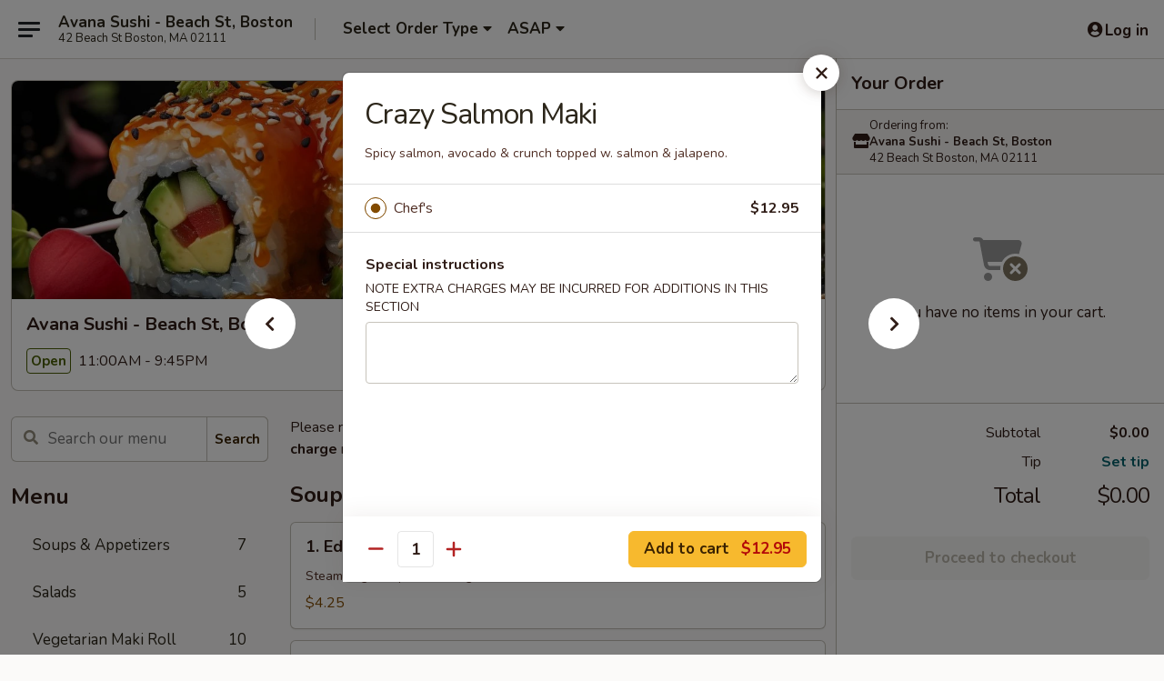

--- FILE ---
content_type: text/html; charset=UTF-8
request_url: https://www.avanabostonma.com/order/main/chefs-special-maki/crazy-salmon-maki
body_size: 29748
content:
<!DOCTYPE html>

<html class="no-js css-scroll" lang="en">
	<head>
		<meta charset="utf-8" />
		<meta http-equiv="X-UA-Compatible" content="IE=edge,chrome=1" />

				<title>Avana Sushi - Beach St, Boston | Crazy Salmon Maki | Chef's Special Maki</title>
		<meta name="description" content="Order online for takeout: Crazy Salmon Maki from Avana Sushi - Beach St, Boston. Serving the best Japanese in Boston, MA. - Spicy salmon, avocado &amp; crunch topped w. salmon &amp; jalapeno." />		<meta name="keywords" content="avana sushi, avana sushi boston, avana sushi menu, boston japanese delivery, boston japanese food, boston japanese restaurants, japanese delivery, best japanese food in boston, japanese restaurants in boston, japanese restaurants near me, japanese food near me, boston sushi delivery, boston sushi, boston sushi restaurants, sushi delivery, best sushi in boston, sushi restaurants in boston, sushi restaurants near me, sushi near me" />		<meta name="viewport" content="width=device-width, initial-scale=1.0">

		<meta property="og:type" content="website">
		<meta property="og:title" content="Avana Sushi - Beach St, Boston | Crazy Salmon Maki | Chef's Special Maki">
		<meta property="og:description" content="Order online for takeout: Crazy Salmon Maki from Avana Sushi - Beach St, Boston. Serving the best Japanese in Boston, MA. - Spicy salmon, avocado &amp; crunch topped w. salmon &amp; jalapeno.">

		<meta name="twitter:card" content="summary_large_image">
		<meta name="twitter:title" content="Avana Sushi - Beach St, Boston | Crazy Salmon Maki | Chef's Special Maki">
		<meta name="twitter:description" content="Order online for takeout: Crazy Salmon Maki from Avana Sushi - Beach St, Boston. Serving the best Japanese in Boston, MA. - Spicy salmon, avocado &amp; crunch topped w. salmon &amp; jalapeno.">
					<meta property="og:image" content="https://imagedelivery.net/9lr8zq_Jvl7h6OFWqEi9IA/105b666a-9616-4af7-4d4c-478fe9205e00/public" />
			<meta name="twitter:image" content="https://imagedelivery.net/9lr8zq_Jvl7h6OFWqEi9IA/105b666a-9616-4af7-4d4c-478fe9205e00/public" />
		
		<meta name="apple-mobile-web-app-status-bar-style" content="black">
		<meta name="mobile-web-app-capable" content="yes">
					<link rel="canonical" href="https://www.avanabostonma.com/order/main/chefs-special-maki/crazy-salmon-maki"/>
						<link rel="shortcut icon" href="https://imagedelivery.net/9lr8zq_Jvl7h6OFWqEi9IA/06980064-4a6d-4367-9998-b146b8eb6600/public" type="image/png" />
			
		<link type="text/css" rel="stylesheet" href="/min/g=css4.0&amp;1768421684" />
		<link rel="stylesheet" href="//ajax.googleapis.com/ajax/libs/jqueryui/1.10.1/themes/base/minified/jquery-ui.min.css" />
		<link href='//fonts.googleapis.com/css?family=Open+Sans:400italic,400,700' rel='stylesheet' type='text/css' />
		<script src="https://kit.fontawesome.com/a4edb6363d.js" crossorigin="anonymous"></script>

		<style>
								.home_hero, .menu_hero{ background-image: url(https://imagedelivery.net/9lr8zq_Jvl7h6OFWqEi9IA/26174ef1-5391-48bd-b409-2fb528857a00/public); }
					@media
					(-webkit-min-device-pixel-ratio: 1.25),
					(min-resolution: 120dpi){
						/* Retina header*/
						.home_hero, .menu_hero{ background-image: url(https://imagedelivery.net/9lr8zq_Jvl7h6OFWqEi9IA/fe4f7d1d-9660-47df-bbfc-19acd9c87000/public); }
					}
															/*body{  } */

					
		</style>

		<style type="text/css">div.menuItem_1187477, li.menuItem_1187477, div.menuItem_1187478, li.menuItem_1187478, div.menuItem_1187479, li.menuItem_1187479, div.menuItem_1187480, li.menuItem_1187480, div.menuItem_1187481, li.menuItem_1187481, div.menuItem_1187482, li.menuItem_1187482, div.menuItem_1187483, li.menuItem_1187483, div.menuItem_1187484, li.menuItem_1187484, div.menuItem_1187485, li.menuItem_1187485, div.menuItem_1187486, li.menuItem_1187486, div.menuItem_1187487, li.menuItem_1187487, div.menuItem_1187488, li.menuItem_1187488, div.menuItem_1187489, li.menuItem_1187489, div.menuItem_1187490, li.menuItem_1187490, div.menuItem_1187491, li.menuItem_1187491, div.menuItem_1187492, li.menuItem_1187492, div.menuItem_1768224, li.menuItem_1768224, div.menuItem_2724567, li.menuItem_2724567, div.menuItem_2724568, li.menuItem_2724568, div.menuItem_2724569, li.menuItem_2724569 {display:none !important;}</style><script type="text/javascript">window.UNAVAILABLE_MENU_IDS = [1187477,1187478,1187479,1187480,1187481,1187482,1187483,1187484,1187485,1187486,1187487,1187488,1187489,1187490,1187491,1187492,1768224,2724567,2724568,2724569]</script>
		<script type="text/javascript">
			var UrlTag = "avanasushibeachstboston";
			var template = 'defaultv4';
			var formname = 'ordering3';
			var menulink = 'https://www.avanabostonma.com/order/main';
			var checkoutlink = 'https://www.avanabostonma.com/checkout';
		</script>
		<script>
			/* http://writing.colin-gourlay.com/safely-using-ready-before-including-jquery/ */
			(function(w,d,u){w.readyQ=[];w.bindReadyQ=[];function p(x,y){if(x=="ready"){w.bindReadyQ.push(y);}else{w.readyQ.push(x);}};var a={ready:p,bind:p};w.$=w.jQuery=function(f){if(f===d||f===u){return a}else{p(f)}}})(window,document)
		</script>

		<script type="application/ld+json">{
    "@context": "http://schema.org",
    "@type": "Menu",
    "url": "https://www.avanabostonma.com/order/main",
    "mainEntityOfPage": "https://www.avanabostonma.com/order/main",
    "inLanguage": "English",
    "name": "Main",
    "description": "Please note: requests for additional items or special preparation may incur an <b>extra charge</b> not calculated on your online order.",
    "hasMenuSection": [
        {
            "@type": "MenuSection",
            "url": "https://www.avanabostonma.com/order/main/chefs-special-maki",
            "name": "Chef's Special Maki",
            "description": "8 Pieces Each Order",
            "hasMenuItem": [
                {
                    "@type": "MenuItem",
                    "name": "Crazy Salmon Maki",
                    "url": "https://www.avanabostonma.com/order/main/chefs-special-maki/crazy-salmon-maki",
                    "description": "Spicy salmon, avocado & crunch topped w. salmon & jalapeno."
                }
            ]
        }
    ]
}</script>
<!-- Google Tag Manager -->
<script>
	window.dataLayer = window.dataLayer || [];
	let data = {
		account: 'avanasushibeachstboston',
		context: 'direct',
		templateVersion: 4,
		rid: 66	}
		dataLayer.push(data);
	(function(w,d,s,l,i){w[l]=w[l]||[];w[l].push({'gtm.start':
		new Date().getTime(),event:'gtm.js'});var f=d.getElementsByTagName(s)[0],
		j=d.createElement(s),dl=l!='dataLayer'?'&l='+l:'';j.async=true;j.src=
		'https://www.googletagmanager.com/gtm.js?id='+i+dl;f.parentNode.insertBefore(j,f);
		})(window,document,'script','dataLayer','GTM-K9P93M');

	function gtag() { dataLayer.push(arguments); }
</script>

			<script async src="https://www.googletagmanager.com/gtag/js?id=G-3DN0VY9CPE"></script>
	
	<script>
		
		gtag('js', new Date());

		
					gtag('config', "G-3DN0VY9CPE");
			</script>
		<link href="https://fonts.googleapis.com/css?family=Open+Sans:400,600,700|Nunito:400,700" rel="stylesheet" />
	</head>

	<body
		data-event-on:customer_registered="window.location.reload()"
		data-event-on:customer_logged_in="window.location.reload()"
		data-event-on:customer_logged_out="window.location.reload()"
	>
		<a class="skip-to-content-link" href="#main">Skip to content</a>
				<!-- Google Tag Manager (noscript) -->
		<noscript><iframe src="https://www.googletagmanager.com/ns.html?id=GTM-K9P93M" height="0" width="0" style="display:none;visibility:hidden"></iframe></noscript>
		<!-- End Google Tag Manager (noscript) -->
						<!-- wrapper starts -->
		<div class="wrapper">
			<div style="grid-area: header-announcements">
				<div id="upgradeBrowserBanner" class="alert alert-warning mb-0 rounded-0 py-4" style="display:none;">
	<div class="alert-icon"><i class="fas fa-warning" aria-hidden="true"></i></div>
	<div>
		<strong>We're sorry, but the Web browser you are using is not supported.</strong> <br/> Please upgrade your browser or try a different one to use this Website. Supported browsers include:<br/>
		<ul class="list-unstyled">
			<li class="mt-2"><a href="https://www.google.com/chrome" target="_blank" rel="noopener noreferrer" class="simple-link"><i class="fab fa-chrome"></i> Chrome</a></li>
			<li class="mt-2"><a href="https://www.mozilla.com/firefox/upgrade.html" target="_blank" rel="noopener noreferrer" class="simple-link"><i class="fab fa-firefox"></i> Firefox</a></li>
			<li class="mt-2"><a href="https://www.microsoft.com/en-us/windows/microsoft-edge" target="_blank" rel="noopener noreferrer" class="simple-link"><i class="fab fa-edge"></i> Edge</a></li>
			<li class="mt-2"><a href="http://www.apple.com/safari/" target="_blank" rel="noopener noreferrer" class="simple-link"><i class="fab fa-safari"></i> Safari</a></li>
		</ul>
	</div>
</div>
<script>
	var ua = navigator.userAgent;
	var match = ua.match(/Firefox\/([0-9]+)\./);
	var firefoxVersion = match ? parseInt(match[1]) : 1000;
	var match = ua.match(/Chrome\/([0-9]+)\./);
	var chromeVersion = match ? parseInt(match[1]) : 1000;
	var isIE = ua.indexOf('MSIE') > -1 || ua.indexOf('Trident') > -1;
	var upgradeBrowserBanner = document.getElementById('upgradeBrowserBanner');
	var isMatchesSupported = typeof(upgradeBrowserBanner.matches)!="undefined";
	var isEntriesSupported = typeof(Object.entries)!="undefined";
	//Safari version is verified with isEntriesSupported
	if (isIE || !isMatchesSupported || !isEntriesSupported || firefoxVersion <= 46 || chromeVersion <= 53) {
		upgradeBrowserBanner.style.display = 'flex';
	}
</script>				
				<!-- get closed sign if applicable. -->
				
				
							</div>

						<div class="headerAndWtype" style="grid-area: header">
				<!-- Header Starts -->
				<header class="header">
										<div class="d-flex flex-column align-items-start flex-md-row align-items-md-center">
												<div class="logo_name_alt flex-shrink-0 d-flex align-items-center align-self-stretch pe-6 pe-md-0">
							
	<button
		type="button"
		class="eds_button btn btn-outline eds_button--shape-default eds_menu_button"
		data-bs-toggle="offcanvas" data-bs-target="#side-menu" aria-controls="side-menu" aria-label="Main menu"	><span aria-hidden="true"></span> <span aria-hidden="true"></span> <span aria-hidden="true"></span></button>

	
							<div class="d-flex flex-column align-items-center mx-auto align-items-md-start mx-md-0">
								<a
									class="eds-display-text-title-xs text-truncate title-container"
									href="https://www.avanabostonma.com"
								>
									Avana Sushi - Beach St, Boston								</a>

																	<span class="eds-copy-text-s-regular text-center text-md-start address-container" title="42 Beach St Boston, MA 02111">
										42 Beach St Boston, MA 02111									</span>
															</div>
						</div>

																			<div class="eds-display-text-title-s d-none d-md-block border-start mx-4" style="width: 0">&nbsp;</div>

							<div class="header_order_options d-flex align-items-center  w-100 p-2p5 p-md-0">
																<div class="what">
									<button
	type="button"
	class="border-0 bg-transparent text-start"
	data-bs-toggle="modal"
	data-bs-target="#modal-order-options"
	aria-expanded="false"
	style="min-height: 44px"
>
	<div class="d-flex align-items-baseline gap-2">
		<div class="otype-name-label eds-copy-text-l-bold text-truncate" style="flex: 1" data-order-type-label>
			Select Order Type		</div>

		<i class="fa fa-fw fa-caret-down"></i>
	</div>

	<div
		class="otype-picker-label otype-address-label eds-interface-text-m-regular text-truncate hidden"
	>
			</div>
</button>

<script>
	$(function() {
		var $autoCompleteInputs = $('[data-autocomplete-address]');
		if ($autoCompleteInputs && $autoCompleteInputs.length) {
			$autoCompleteInputs.each(function() {
				let $input = $(this);
				let $deliveryAddressContainer = $input.parents('.deliveryAddressContainer').first();
				$input.autocomplete({
					source   : addressAC,
					minLength: 3,
					delay    : 300,
					select   : function(event, ui) {
						$.getJSON('/' + UrlTag + '/?form=addresslookup', {
							id: ui.item.id,
						}, function(data) {
							let location = data
							if (location.address.street.endsWith('Trl')) {
								location.address.street = location.address.street.replace('Trl', 'Trail')
							}
							let autoCompleteSuccess = $input.data('autocomplete-success');
							if (autoCompleteSuccess) {
								let autoCompleteSuccessFunction = window[autoCompleteSuccess];
								if (typeof autoCompleteSuccessFunction == "function") {
									autoCompleteSuccessFunction(location);
								}
							}

							let address = location.address

							$('#add-address-city, [data-autocompleted-city]').val(address.city)
							$('#add-address-state, [data-autocompleted-state]').val(address.stateCode)
							$('#add-address-zip, [data-autocompleted-zip]').val(address.postalCode)
							$('#add-address-latitude, [data-autocompleted-latitude]').val(location.position.lat)
							$('#add-address-longitude, [data-autocompleted-longitude]').val(location.position.lng)
							let streetAddress = (address.houseNumber || '') + ' ' + (address.street || '');
							$('#street-address-1, [data-autocompleted-street-address]').val(streetAddress)
							validateAddress($deliveryAddressContainer);
						})
					},
				})
				$input.attr('autocomplete', 'street-address')
			});
		}

		// autocomplete using Address autocomplete
		// jquery autocomplete needs 2 fields: title and value
		// id holds the LocationId which can be used at a later stage to get the coordinate of the selected choice
		function addressAC(query, callback) {
			//we don't actually want to search until they've entered the street number and at least one character
			words = query.term.trim().split(' ')
			if (words.length < 2) {
				return false
			}

			$.getJSON('/' + UrlTag + '/?form=addresssuggest', { q: query.term }, function(data) {
				var addresses = data.items
				addresses = addresses.map(addr => {
					if ((addr.address.label || '').endsWith('Trl')) {
						addr.address.label = addr.address.label.replace('Trl', 'Trail')
					}
					let streetAddress = (addr.address.label || '')
					return {
						label: streetAddress,
						value: streetAddress,
						id   : addr.id,
					}
				})

				return callback(addresses)
			})
		}

				$('[data-address-from-current-loc]').on('click', function(e) {
			let $streetAddressContainer = $(this).parents('.street-address-container').first();
			let $deliveryAddressContainer = $(this).parents('.deliveryAddressContainer').first();
			e.preventDefault();
			if(navigator.geolocation) {
				navigator.geolocation.getCurrentPosition(position => {
					$.getJSON('/' + UrlTag + '/?form=addresssuggest', {
						at: position.coords.latitude + "," + position.coords.longitude
					}, function(data) {
						let location = data.items[0];
						let address = location.address
						$streetAddressContainer.find('.input-street-address').val((address.houseNumber ? address.houseNumber : '') + ' ' + (address.street ? address.street : ''));
						$('#add-address-city').val(address.city ? address.city : '');
						$('#add-address-state').val(address.state ? address.state : '');
						$('#add-address-zip').val(address.postalCode ? address.postalCode : '');
						$('#add-address-latitude').val(location.position.lat ? location.position.lat : '');
						$('#add-address-longitude').val(location.position.lng ? location.position.lng : '');
						validateAddress($deliveryAddressContainer, 0);
					});
				});
			} else {
				alert("Geolocation is not supported by this browser!");
			}
		});
	});

	function autoCompleteSuccess(location)
	{
		if (location && location.address) {
			let address = location.address

			let streetAddress = (address.houseNumber || '') + ' ' + (address.street || '');
			$.ajax({
				url: '/' + UrlTag + '/?form=saveformfields',
				data: {
					'param_full~address_s_n_255': streetAddress + ', ' + address.city + ', ' + address.state,
					'param_street~address_s_n_255': streetAddress,
					'param_city_s_n_90': address.city,
					'param_state_s_n_2': address.state,
					'param_zip~code_z_n_10': address.postalCode,
				}
			});
		}
	}
</script>
								</div>

																									<div class="when showcheck_parent">
																				<div class="ordertimetypes ">
	<button
		type="button"
		class="border-0 bg-transparent text-start loadable-content"
		data-bs-toggle="modal"
		data-bs-target="#modal-order-time"
		aria-expanded="false"
		style="min-height: 44px"
		data-change-label-to-later-date
	>
		<div class="d-flex align-items-baseline gap-2">
			<div class="eds-copy-text-l-bold text-truncate flex-fill" data-otype-time-day>
								ASAP			</div>

			<i class="fa fa-fw fa-caret-down"></i>
		</div>

		<div
			class="otype-picker-label otype-picker-time eds-interface-text-m-regular text-truncate hidden"
			data-otype-time
		>
			Later		</div>
	</button>
</div>
									</div>
															</div>
						
												<div class="position-absolute top-0 end-0 pe-2 py-2p5">
							
	<div id="login-status" >
					
	<button
		type="button"
		class="eds_button btn btn-outline eds_button--shape-default px-2 text-nowrap"
		aria-label="Log in" style="color: currentColor" data-bs-toggle="modal" data-bs-target="#login-modal"	><i
		class="eds_icon fa fa-lg fa-fw fa-user-circle d-block d-lg-none"
		style="font-family: &quot;Font Awesome 5 Pro&quot;; "	></i>

	 <div class="d-none d-lg-flex align-items-baseline gap-2">
	<i
		class="eds_icon fa fa-fw fa-user-circle"
		style="font-family: &quot;Font Awesome 5 Pro&quot;; "	></i>

	<div class="profile-container text-truncate">Log in</div></div></button>

				</div>

							</div>
					</div>

															
	<aside		data-eds-id="6969730bd4abd"
		class="eds_side_menu offcanvas offcanvas-start text-dark "
		tabindex="-1"
				id="side-menu" data-event-on:menu_selected="this.dispatchEvent(new CustomEvent('eds.hide'))" data-event-on:category_selected="this.dispatchEvent(new CustomEvent('eds.hide'))"	>
		
		<div class="eds_side_menu-body offcanvas-body d-flex flex-column p-0 css-scroll">
										<div
					class="eds_side_menu-close position-absolute top-0 end-0 pt-3 pe-3 "
					style="z-index: 1"
				>
					
	<button
		type="button"
		class="eds_button btn btn-outline-secondary eds_button--shape-circle"
		data-bs-dismiss="offcanvas" data-bs-target="[data-eds-id=&quot;6969730bd4abd&quot;]" aria-label="Close"	><i
		class="eds_icon fa fa-fw fa-close"
		style="font-family: &quot;Font Awesome 5 Pro&quot;; "	></i></button>

					</div>
			
			<div class="restaurant-info border-bottom border-light p-3">
							<p class="eds-display-text-title-xs mb-0 me-2 pe-4">Avana Sushi - Beach St, Boston</p>

			<div class="eds-copy-text-s-regular me-2 pe-4">
			42 Beach St Boston, MA 02111		</div>
						</div>

																	
	<div class="border-bottom border-light p-3">
		
		
			<details
				class="eds_list eds_list--border-none" open				data-menu-id="10487"
									data-event-on:document_ready="this.open = localStorage.getItem('menu-open-10487') !== 'false'"
										onclick="localStorage.setItem('menu-open-10487', !this.open)"
							>
									<summary class="eds-copy-text-l-regular list-unstyled rounded-3 mb-1 " tabindex="0">
						<h2 class="eds-display-text-title-m m-0 p-0">
															
	<i
		class="eds_icon fas fa-fw fa-chevron-right"
		style="font-family: &quot;Font Awesome 5 Pro&quot;; "	></i>

															Menu
						</h2>
					</summary>
										<div class="mb-3"></div>
				
																		
									<a
						class="eds_list-item eds-copy-text-l-regular list-unstyled rounded-3 mb-1 px-3 px-lg-4 py-2p5 d-flex "
						data-event-on:category_pinned="(category) => $(this).toggleClass('active', category.id === '127708')"
						href="https://www.avanabostonma.com/order/main/soups-appetizers"
						onclick="if (!event.ctrlKey) {
							const currentMenuIsActive = true || $(this).closest('details').find('summary').hasClass('active');
							if (currentMenuIsActive) {
								app.event.emit('category_selected', { id: '127708' });
							} else {
								app.event.emit('menu_selected', { menu_id: '10487', menu_description: &quot;Please note: requests for additional items or special preparation may incur an &lt;b&gt;extra charge&lt;\/b&gt; not calculated on your online order.&quot;, category_id: '127708' });
							}
															return false;
													}"
					>
						Soups & Appetizers													<span class="ms-auto">7</span>
											</a>
									<a
						class="eds_list-item eds-copy-text-l-regular list-unstyled rounded-3 mb-1 px-3 px-lg-4 py-2p5 d-flex "
						data-event-on:category_pinned="(category) => $(this).toggleClass('active', category.id === '127709')"
						href="https://www.avanabostonma.com/order/main/salads"
						onclick="if (!event.ctrlKey) {
							const currentMenuIsActive = true || $(this).closest('details').find('summary').hasClass('active');
							if (currentMenuIsActive) {
								app.event.emit('category_selected', { id: '127709' });
							} else {
								app.event.emit('menu_selected', { menu_id: '10487', menu_description: &quot;Please note: requests for additional items or special preparation may incur an &lt;b&gt;extra charge&lt;\/b&gt; not calculated on your online order.&quot;, category_id: '127709' });
							}
															return false;
													}"
					>
						Salads													<span class="ms-auto">5</span>
											</a>
									<a
						class="eds_list-item eds-copy-text-l-regular list-unstyled rounded-3 mb-1 px-3 px-lg-4 py-2p5 d-flex "
						data-event-on:category_pinned="(category) => $(this).toggleClass('active', category.id === '127710')"
						href="https://www.avanabostonma.com/order/main/vegetarian-maki-roll"
						onclick="if (!event.ctrlKey) {
							const currentMenuIsActive = true || $(this).closest('details').find('summary').hasClass('active');
							if (currentMenuIsActive) {
								app.event.emit('category_selected', { id: '127710' });
							} else {
								app.event.emit('menu_selected', { menu_id: '10487', menu_description: &quot;Please note: requests for additional items or special preparation may incur an &lt;b&gt;extra charge&lt;\/b&gt; not calculated on your online order.&quot;, category_id: '127710' });
							}
															return false;
													}"
					>
						Vegetarian Maki Roll													<span class="ms-auto">10</span>
											</a>
									<a
						class="eds_list-item eds-copy-text-l-regular list-unstyled rounded-3 mb-1 px-3 px-lg-4 py-2p5 d-flex "
						data-event-on:category_pinned="(category) => $(this).toggleClass('active', category.id === '127711')"
						href="https://www.avanabostonma.com/order/main/raw-maki-roll"
						onclick="if (!event.ctrlKey) {
							const currentMenuIsActive = true || $(this).closest('details').find('summary').hasClass('active');
							if (currentMenuIsActive) {
								app.event.emit('category_selected', { id: '127711' });
							} else {
								app.event.emit('menu_selected', { menu_id: '10487', menu_description: &quot;Please note: requests for additional items or special preparation may incur an &lt;b&gt;extra charge&lt;\/b&gt; not calculated on your online order.&quot;, category_id: '127711' });
							}
															return false;
													}"
					>
						Raw Maki (Roll)													<span class="ms-auto">11</span>
											</a>
									<a
						class="eds_list-item eds-copy-text-l-regular list-unstyled rounded-3 mb-1 px-3 px-lg-4 py-2p5 d-flex "
						data-event-on:category_pinned="(category) => $(this).toggleClass('active', category.id === '127712')"
						href="https://www.avanabostonma.com/order/main/cooked-maki"
						onclick="if (!event.ctrlKey) {
							const currentMenuIsActive = true || $(this).closest('details').find('summary').hasClass('active');
							if (currentMenuIsActive) {
								app.event.emit('category_selected', { id: '127712' });
							} else {
								app.event.emit('menu_selected', { menu_id: '10487', menu_description: &quot;Please note: requests for additional items or special preparation may incur an &lt;b&gt;extra charge&lt;\/b&gt; not calculated on your online order.&quot;, category_id: '127712' });
							}
															return false;
													}"
					>
						Cooked Maki													<span class="ms-auto">11</span>
											</a>
									<a
						class="eds_list-item eds-copy-text-l-regular list-unstyled rounded-3 mb-1 px-3 px-lg-4 py-2p5 d-flex "
						data-event-on:category_pinned="(category) => $(this).toggleClass('active', category.id === '127713')"
						href="https://www.avanabostonma.com/order/main/sushi-sashimi"
						onclick="if (!event.ctrlKey) {
							const currentMenuIsActive = true || $(this).closest('details').find('summary').hasClass('active');
							if (currentMenuIsActive) {
								app.event.emit('category_selected', { id: '127713' });
							} else {
								app.event.emit('menu_selected', { menu_id: '10487', menu_description: &quot;Please note: requests for additional items or special preparation may incur an &lt;b&gt;extra charge&lt;\/b&gt; not calculated on your online order.&quot;, category_id: '127713' });
							}
															return false;
													}"
					>
						Sushi & Sashimi													<span class="ms-auto">16</span>
											</a>
									<a
						class="eds_list-item eds-copy-text-l-regular list-unstyled rounded-3 mb-1 px-3 px-lg-4 py-2p5 d-flex "
						data-event-on:category_pinned="(category) => $(this).toggleClass('active', category.id === '127714')"
						href="https://www.avanabostonma.com/order/main/sushi-bar-entrees"
						onclick="if (!event.ctrlKey) {
							const currentMenuIsActive = true || $(this).closest('details').find('summary').hasClass('active');
							if (currentMenuIsActive) {
								app.event.emit('category_selected', { id: '127714' });
							} else {
								app.event.emit('menu_selected', { menu_id: '10487', menu_description: &quot;Please note: requests for additional items or special preparation may incur an &lt;b&gt;extra charge&lt;\/b&gt; not calculated on your online order.&quot;, category_id: '127714' });
							}
															return false;
													}"
					>
						Sushi Bar Entrees													<span class="ms-auto">7</span>
											</a>
									<a
						class="eds_list-item eds-copy-text-l-regular list-unstyled rounded-3 mb-1 px-3 px-lg-4 py-2p5 d-flex active"
						data-event-on:category_pinned="(category) => $(this).toggleClass('active', category.id === '127715')"
						href="https://www.avanabostonma.com/order/main/chefs-special-maki"
						onclick="if (!event.ctrlKey) {
							const currentMenuIsActive = true || $(this).closest('details').find('summary').hasClass('active');
							if (currentMenuIsActive) {
								app.event.emit('category_selected', { id: '127715' });
							} else {
								app.event.emit('menu_selected', { menu_id: '10487', menu_description: &quot;Please note: requests for additional items or special preparation may incur an &lt;b&gt;extra charge&lt;\/b&gt; not calculated on your online order.&quot;, category_id: '127715' });
							}
															return false;
													}"
					>
						Chef's Special Maki													<span class="ms-auto">24</span>
											</a>
									<a
						class="eds_list-item eds-copy-text-l-regular list-unstyled rounded-3 mb-1 px-3 px-lg-4 py-2p5 d-flex "
						data-event-on:category_pinned="(category) => $(this).toggleClass('active', category.id === '127716')"
						href="https://www.avanabostonma.com/order/main/platters"
						onclick="if (!event.ctrlKey) {
							const currentMenuIsActive = true || $(this).closest('details').find('summary').hasClass('active');
							if (currentMenuIsActive) {
								app.event.emit('category_selected', { id: '127716' });
							} else {
								app.event.emit('menu_selected', { menu_id: '10487', menu_description: &quot;Please note: requests for additional items or special preparation may incur an &lt;b&gt;extra charge&lt;\/b&gt; not calculated on your online order.&quot;, category_id: '127716' });
							}
															return false;
													}"
					>
						Platters													<span class="ms-auto">4</span>
											</a>
									<a
						class="eds_list-item eds-copy-text-l-regular list-unstyled rounded-3 mb-1 px-3 px-lg-4 py-2p5 d-flex "
						data-event-on:category_pinned="(category) => $(this).toggleClass('active', category.id === '180473')"
						href="https://www.avanabostonma.com/order/main/avana-sushi-poke-bowl"
						onclick="if (!event.ctrlKey) {
							const currentMenuIsActive = true || $(this).closest('details').find('summary').hasClass('active');
							if (currentMenuIsActive) {
								app.event.emit('category_selected', { id: '180473' });
							} else {
								app.event.emit('menu_selected', { menu_id: '10487', menu_description: &quot;Please note: requests for additional items or special preparation may incur an &lt;b&gt;extra charge&lt;\/b&gt; not calculated on your online order.&quot;, category_id: '180473' });
							}
															return false;
													}"
					>
						Avana Sushi Poke Bowl													<span class="ms-auto">1</span>
											</a>
									<a
						class="eds_list-item eds-copy-text-l-regular list-unstyled rounded-3 mb-1 px-3 px-lg-4 py-2p5 d-flex "
						data-event-on:category_pinned="(category) => $(this).toggleClass('active', category.id === '265740')"
						href="https://www.avanabostonma.com/order/main/drinks"
						onclick="if (!event.ctrlKey) {
							const currentMenuIsActive = true || $(this).closest('details').find('summary').hasClass('active');
							if (currentMenuIsActive) {
								app.event.emit('category_selected', { id: '265740' });
							} else {
								app.event.emit('menu_selected', { menu_id: '10487', menu_description: &quot;Please note: requests for additional items or special preparation may incur an &lt;b&gt;extra charge&lt;\/b&gt; not calculated on your online order.&quot;, category_id: '265740' });
							}
															return false;
													}"
					>
						Drinks													<span class="ms-auto">3</span>
											</a>
									<a
						class="eds_list-item eds-copy-text-l-regular list-unstyled rounded-3 mb-1 px-3 px-lg-4 py-2p5 d-flex "
						data-event-on:category_pinned="(category) => $(this).toggleClass('active', category.id === '288905')"
						href="https://www.avanabostonma.com/order/main/side"
						onclick="if (!event.ctrlKey) {
							const currentMenuIsActive = true || $(this).closest('details').find('summary').hasClass('active');
							if (currentMenuIsActive) {
								app.event.emit('category_selected', { id: '288905' });
							} else {
								app.event.emit('menu_selected', { menu_id: '10487', menu_description: &quot;Please note: requests for additional items or special preparation may incur an &lt;b&gt;extra charge&lt;\/b&gt; not calculated on your online order.&quot;, category_id: '288905' });
							}
															return false;
													}"
					>
						Side													<span class="ms-auto">2</span>
											</a>
							</details>
		
			</div>

						
																	<nav>
							<ul class="eds_list eds_list--border-none border-bottom">
	<li class="eds_list-item">
		<a class="d-block p-3 " href="https://www.avanabostonma.com">
			Home		</a>
	</li>

		
	
			<li class="eds_list-item">
			<a class="d-block p-3 " href="https://www.avanabostonma.com/locationinfo">
				Location &amp; Hours			</a>
		</li>
	
	<li class="eds_list-item">
		<a class="d-block p-3 " href="https://www.avanabostonma.com/contact">
			Contact
		</a>
	</li>
</ul>
						</nav>

												<div class="eds-copy-text-s-regular p-3 d-lg-none">
							
<ul class="list-unstyled d-flex gap-2">
						<li><a href="https://www.yelp.com/biz/avana-sushi-boston" target="new" aria-label="Opens in new tab" title="Opens in new tab" class="icon" title="Yelp"><i class="fab fa-yelp"></i><span class="sr-only">Yelp</span></a></li>
									<li><a href="https://www.tripadvisor.com/Restaurant_Review-g60745-d2413055-Reviews-Avana_Sushi-Boston_Massachusetts.html" target="new" aria-label="Opens in new tab" title="Opens in new tab" class="icon" title="TripAdvisor"><i class="fak fa-tripadvisor"></i><span class="sr-only">TripAdvisor</span></a></li>
				</ul>

<div><a href="http://chinesemenuonline.com">&copy; 2026 Online Ordering by Chinese Menu Online</a></div>
	<div>Explore the top Japanese food spots in Boston with <a href="https://www.springroll.com" target="_blank" title="Opens in new tab" aria-label="Opens in new tab">Springroll</a></div>

<ul class="list-unstyled mb-0 pt-3">
	<li><a href="https://www.avanabostonma.com/reportbug">Technical Support</a></li>
	<li><a href="https://www.avanabostonma.com/privacy">Privacy Policy</a></li>
	<li><a href="https://www.avanabostonma.com/tos">Terms of Service</a></li>
	<li><a href="https://www.avanabostonma.com/accessibility">Accessibility</a></li>
</ul>

This site is protected by reCAPTCHA and the Google <a href="https://policies.google.com/privacy">Privacy Policy</a> and <a href="https://policies.google.com/terms">Terms of Service</a> apply.
						</div>		</div>

		<script>
		{
			const container = document.querySelector('[data-eds-id="6969730bd4abd"]');

						['show', 'hide', 'toggle', 'dispose'].forEach((eventName) => {
				container.addEventListener(`eds.${eventName}`, (e) => {
					bootstrap.Offcanvas.getOrCreateInstance(container)[eventName](
						...(Array.isArray(e.detail) ? e.detail : [e.detail])
					);
				});
			});
		}
		</script>
	</aside>

					</header>
			</div>

										<div class="container p-0" style="grid-area: hero">
					<section class="hero">
												<div class="menu_hero backbgbox position-relative" role="img" aria-label="Image of food offered at the restaurant">
									<div class="logo">
		<a class="logo-image" href="https://www.avanabostonma.com">
			<img
				src="https://imagedelivery.net/9lr8zq_Jvl7h6OFWqEi9IA/105b666a-9616-4af7-4d4c-478fe9205e00/public"
				srcset="https://imagedelivery.net/9lr8zq_Jvl7h6OFWqEi9IA/105b666a-9616-4af7-4d4c-478fe9205e00/public 1x, https://imagedelivery.net/9lr8zq_Jvl7h6OFWqEi9IA/105b666a-9616-4af7-4d4c-478fe9205e00/public 2x"				alt="Home"
			/>
		</a>
	</div>
						</div>

													<div class="p-3">
								<div class="pb-1">
									<h1 role="heading" aria-level="2" class="eds-display-text-title-s m-0 p-0">Avana Sushi - Beach St, Boston</h1>
																	</div>

								<div class="d-sm-flex align-items-baseline">
																			<div class="mt-2">
											
	<span
		class="eds_label eds_label--variant-success eds-interface-text-m-bold me-1 text-nowrap"
			>
		Open	</span>

	11:00AM - 9:45PM										</div>
									
									<div class="d-flex gap-2 ms-sm-auto mt-2">
																					
					<a
				class="eds_button btn btn-outline-secondary btn-sm col text-nowrap"
				href="https://www.avanabostonma.com/locationinfo?lid=8239"
							>
				
	<i
		class="eds_icon fa fa-fw fa-info-circle"
		style="font-family: &quot;Font Awesome 5 Pro&quot;; "	></i>

	 Store info			</a>
		
												
																					
		<a
			class="eds_button btn btn-outline-secondary btn-sm col d-lg-none text-nowrap"
			href="tel:(617) 818-7782"
					>
			
	<i
		class="eds_icon fa fa-fw fa-phone"
		style="font-family: &quot;Font Awesome 5 Pro&quot;; transform: scale(-1, 1); "	></i>

	 Call us		</a>

												
																			</div>
								</div>
							</div>
											</section>
				</div>
			
						
										<div
					class="fixed_submit d-lg-none hidden pwa-pb-md-down"
					data-event-on:cart_updated="({ items }) => $(this).toggleClass('hidden', !items)"
				>
					<div
						data-async-on-event="order_type_updated, cart_updated"
						data-async-action="https://www.avanabostonma.com//ajax/?form=minimum_order_value_warning&component=add_more"
						data-async-method="get"
					>
											</div>

					<div class="p-3">
						<button class="btn btn-primary btn-lg w-100" onclick="app.event.emit('show_cart')">
							View cart							<span
								class="eds-interface-text-m-regular"
								data-event-on:cart_updated="({ items, subtotal }) => {
									$(this).text(`(${items} ${items === 1 ? 'item' : 'items'}, ${subtotal})`);
								}"
							>
								(0 items, $0.00)
							</span>
						</button>
					</div>
				</div>
			
									<!-- Header ends -->
<main class="main_content menucategory_page pb-5" id="main">
	<div class="container">
		
		<div class="row menu_wrapper menu_category_wrapper menu_wrapper--no-menu-tabs">
			<section class="col-xl-4 d-none d-xl-block">
				
				<div id="location-menu" data-event-on:menu_items_loaded="$(this).stickySidebar('updateSticky')">
					
		<form
			method="GET"
			role="search"
			action="https://www.avanabostonma.com/search"
			class="d-none d-xl-block mb-4"			novalidate
			onsubmit="if (!this.checkValidity()) event.preventDefault()"
		>
			<div class="position-relative">
				
	<label
		data-eds-id="6969730bd5757"
		class="eds_formfield eds_formfield--size-large eds_formfield--variant-primary eds-copy-text-m-regular w-100"
		class="w-100"	>
		
		<div class="position-relative d-flex flex-column">
							<div class="eds_formfield-error eds-interface-text-m-bold" style="order: 1000"></div>
			
							<div class="eds_formfield-icon">
					<i
		class="eds_icon fa fa-fw fa-search"
		style="font-family: &quot;Font Awesome 5 Pro&quot;; "	></i>				</div>
										<input
					type="search"
					class="eds-copy-text-l-regular  "
										placeholder="Search our menu" name="search" autocomplete="off" spellcheck="false" value="" required aria-label="Search our menu" style="padding-right: 4.5rem; padding-left: 2.5rem;"				/>

				
							
			
	<i
		class="eds_icon fa fa-fw eds_formfield-validation"
		style="font-family: &quot;Font Awesome 5 Pro&quot;; "	></i>

	
					</div>

		
		<script>
		{
			const container = document.querySelector('[data-eds-id="6969730bd5757"]');
			const input = container.querySelector('input, textarea, select');
			const error = container.querySelector('.eds_formfield-error');

			
						input.addEventListener('eds.validation.reset', () => {
				input.removeAttribute('data-validation');
				input.setCustomValidity('');
				error.innerHTML = '';
			});

						input.addEventListener('eds.validation.hide', () => {
				input.removeAttribute('data-validation');
			});

						input.addEventListener('eds.validation.success', (e) => {
				input.setCustomValidity('');
				input.setAttribute('data-validation', '');
				error.innerHTML = '';
			});

						input.addEventListener('eds.validation.warning', (e) => {
				input.setCustomValidity('');
				input.setAttribute('data-validation', '');
				error.innerHTML = e.detail;
			});

						input.addEventListener('eds.validation.error', (e) => {
				input.setCustomValidity(e.detail);
				input.checkValidity(); 				input.setAttribute('data-validation', '');
			});

			input.addEventListener('invalid', (e) => {
				error.innerHTML = input.validationMessage;
			});

								}
		</script>
	</label>

	
				<div class="position-absolute top-0 end-0">
					
	<button
		type="submit"
		class="eds_button btn btn-outline-secondary btn-sm eds_button--shape-default align-self-baseline rounded-0 rounded-end px-2"
		style="height: 50px; --bs-border-radius: 6px"	>Search</button>

					</div>
			</div>
		</form>

												
	<div >
		
		
			<details
				class="eds_list eds_list--border-none" open				data-menu-id="10487"
							>
									<summary class="eds-copy-text-l-regular list-unstyled rounded-3 mb-1 pe-none" tabindex="0">
						<h2 class="eds-display-text-title-m m-0 p-0">
														Menu
						</h2>
					</summary>
										<div class="mb-3"></div>
				
																		
									<a
						class="eds_list-item eds-copy-text-l-regular list-unstyled rounded-3 mb-1 px-3 px-lg-4 py-2p5 d-flex "
						data-event-on:category_pinned="(category) => $(this).toggleClass('active', category.id === '127708')"
						href="https://www.avanabostonma.com/order/main/soups-appetizers"
						onclick="if (!event.ctrlKey) {
							const currentMenuIsActive = true || $(this).closest('details').find('summary').hasClass('active');
							if (currentMenuIsActive) {
								app.event.emit('category_selected', { id: '127708' });
							} else {
								app.event.emit('menu_selected', { menu_id: '10487', menu_description: &quot;Please note: requests for additional items or special preparation may incur an &lt;b&gt;extra charge&lt;\/b&gt; not calculated on your online order.&quot;, category_id: '127708' });
							}
															return false;
													}"
					>
						Soups & Appetizers													<span class="ms-auto">7</span>
											</a>
									<a
						class="eds_list-item eds-copy-text-l-regular list-unstyled rounded-3 mb-1 px-3 px-lg-4 py-2p5 d-flex "
						data-event-on:category_pinned="(category) => $(this).toggleClass('active', category.id === '127709')"
						href="https://www.avanabostonma.com/order/main/salads"
						onclick="if (!event.ctrlKey) {
							const currentMenuIsActive = true || $(this).closest('details').find('summary').hasClass('active');
							if (currentMenuIsActive) {
								app.event.emit('category_selected', { id: '127709' });
							} else {
								app.event.emit('menu_selected', { menu_id: '10487', menu_description: &quot;Please note: requests for additional items or special preparation may incur an &lt;b&gt;extra charge&lt;\/b&gt; not calculated on your online order.&quot;, category_id: '127709' });
							}
															return false;
													}"
					>
						Salads													<span class="ms-auto">5</span>
											</a>
									<a
						class="eds_list-item eds-copy-text-l-regular list-unstyled rounded-3 mb-1 px-3 px-lg-4 py-2p5 d-flex "
						data-event-on:category_pinned="(category) => $(this).toggleClass('active', category.id === '127710')"
						href="https://www.avanabostonma.com/order/main/vegetarian-maki-roll"
						onclick="if (!event.ctrlKey) {
							const currentMenuIsActive = true || $(this).closest('details').find('summary').hasClass('active');
							if (currentMenuIsActive) {
								app.event.emit('category_selected', { id: '127710' });
							} else {
								app.event.emit('menu_selected', { menu_id: '10487', menu_description: &quot;Please note: requests for additional items or special preparation may incur an &lt;b&gt;extra charge&lt;\/b&gt; not calculated on your online order.&quot;, category_id: '127710' });
							}
															return false;
													}"
					>
						Vegetarian Maki Roll													<span class="ms-auto">10</span>
											</a>
									<a
						class="eds_list-item eds-copy-text-l-regular list-unstyled rounded-3 mb-1 px-3 px-lg-4 py-2p5 d-flex "
						data-event-on:category_pinned="(category) => $(this).toggleClass('active', category.id === '127711')"
						href="https://www.avanabostonma.com/order/main/raw-maki-roll"
						onclick="if (!event.ctrlKey) {
							const currentMenuIsActive = true || $(this).closest('details').find('summary').hasClass('active');
							if (currentMenuIsActive) {
								app.event.emit('category_selected', { id: '127711' });
							} else {
								app.event.emit('menu_selected', { menu_id: '10487', menu_description: &quot;Please note: requests for additional items or special preparation may incur an &lt;b&gt;extra charge&lt;\/b&gt; not calculated on your online order.&quot;, category_id: '127711' });
							}
															return false;
													}"
					>
						Raw Maki (Roll)													<span class="ms-auto">11</span>
											</a>
									<a
						class="eds_list-item eds-copy-text-l-regular list-unstyled rounded-3 mb-1 px-3 px-lg-4 py-2p5 d-flex "
						data-event-on:category_pinned="(category) => $(this).toggleClass('active', category.id === '127712')"
						href="https://www.avanabostonma.com/order/main/cooked-maki"
						onclick="if (!event.ctrlKey) {
							const currentMenuIsActive = true || $(this).closest('details').find('summary').hasClass('active');
							if (currentMenuIsActive) {
								app.event.emit('category_selected', { id: '127712' });
							} else {
								app.event.emit('menu_selected', { menu_id: '10487', menu_description: &quot;Please note: requests for additional items or special preparation may incur an &lt;b&gt;extra charge&lt;\/b&gt; not calculated on your online order.&quot;, category_id: '127712' });
							}
															return false;
													}"
					>
						Cooked Maki													<span class="ms-auto">11</span>
											</a>
									<a
						class="eds_list-item eds-copy-text-l-regular list-unstyled rounded-3 mb-1 px-3 px-lg-4 py-2p5 d-flex "
						data-event-on:category_pinned="(category) => $(this).toggleClass('active', category.id === '127713')"
						href="https://www.avanabostonma.com/order/main/sushi-sashimi"
						onclick="if (!event.ctrlKey) {
							const currentMenuIsActive = true || $(this).closest('details').find('summary').hasClass('active');
							if (currentMenuIsActive) {
								app.event.emit('category_selected', { id: '127713' });
							} else {
								app.event.emit('menu_selected', { menu_id: '10487', menu_description: &quot;Please note: requests for additional items or special preparation may incur an &lt;b&gt;extra charge&lt;\/b&gt; not calculated on your online order.&quot;, category_id: '127713' });
							}
															return false;
													}"
					>
						Sushi & Sashimi													<span class="ms-auto">16</span>
											</a>
									<a
						class="eds_list-item eds-copy-text-l-regular list-unstyled rounded-3 mb-1 px-3 px-lg-4 py-2p5 d-flex "
						data-event-on:category_pinned="(category) => $(this).toggleClass('active', category.id === '127714')"
						href="https://www.avanabostonma.com/order/main/sushi-bar-entrees"
						onclick="if (!event.ctrlKey) {
							const currentMenuIsActive = true || $(this).closest('details').find('summary').hasClass('active');
							if (currentMenuIsActive) {
								app.event.emit('category_selected', { id: '127714' });
							} else {
								app.event.emit('menu_selected', { menu_id: '10487', menu_description: &quot;Please note: requests for additional items or special preparation may incur an &lt;b&gt;extra charge&lt;\/b&gt; not calculated on your online order.&quot;, category_id: '127714' });
							}
															return false;
													}"
					>
						Sushi Bar Entrees													<span class="ms-auto">7</span>
											</a>
									<a
						class="eds_list-item eds-copy-text-l-regular list-unstyled rounded-3 mb-1 px-3 px-lg-4 py-2p5 d-flex active"
						data-event-on:category_pinned="(category) => $(this).toggleClass('active', category.id === '127715')"
						href="https://www.avanabostonma.com/order/main/chefs-special-maki"
						onclick="if (!event.ctrlKey) {
							const currentMenuIsActive = true || $(this).closest('details').find('summary').hasClass('active');
							if (currentMenuIsActive) {
								app.event.emit('category_selected', { id: '127715' });
							} else {
								app.event.emit('menu_selected', { menu_id: '10487', menu_description: &quot;Please note: requests for additional items or special preparation may incur an &lt;b&gt;extra charge&lt;\/b&gt; not calculated on your online order.&quot;, category_id: '127715' });
							}
															return false;
													}"
					>
						Chef's Special Maki													<span class="ms-auto">24</span>
											</a>
									<a
						class="eds_list-item eds-copy-text-l-regular list-unstyled rounded-3 mb-1 px-3 px-lg-4 py-2p5 d-flex "
						data-event-on:category_pinned="(category) => $(this).toggleClass('active', category.id === '127716')"
						href="https://www.avanabostonma.com/order/main/platters"
						onclick="if (!event.ctrlKey) {
							const currentMenuIsActive = true || $(this).closest('details').find('summary').hasClass('active');
							if (currentMenuIsActive) {
								app.event.emit('category_selected', { id: '127716' });
							} else {
								app.event.emit('menu_selected', { menu_id: '10487', menu_description: &quot;Please note: requests for additional items or special preparation may incur an &lt;b&gt;extra charge&lt;\/b&gt; not calculated on your online order.&quot;, category_id: '127716' });
							}
															return false;
													}"
					>
						Platters													<span class="ms-auto">4</span>
											</a>
									<a
						class="eds_list-item eds-copy-text-l-regular list-unstyled rounded-3 mb-1 px-3 px-lg-4 py-2p5 d-flex "
						data-event-on:category_pinned="(category) => $(this).toggleClass('active', category.id === '180473')"
						href="https://www.avanabostonma.com/order/main/avana-sushi-poke-bowl"
						onclick="if (!event.ctrlKey) {
							const currentMenuIsActive = true || $(this).closest('details').find('summary').hasClass('active');
							if (currentMenuIsActive) {
								app.event.emit('category_selected', { id: '180473' });
							} else {
								app.event.emit('menu_selected', { menu_id: '10487', menu_description: &quot;Please note: requests for additional items or special preparation may incur an &lt;b&gt;extra charge&lt;\/b&gt; not calculated on your online order.&quot;, category_id: '180473' });
							}
															return false;
													}"
					>
						Avana Sushi Poke Bowl													<span class="ms-auto">1</span>
											</a>
									<a
						class="eds_list-item eds-copy-text-l-regular list-unstyled rounded-3 mb-1 px-3 px-lg-4 py-2p5 d-flex "
						data-event-on:category_pinned="(category) => $(this).toggleClass('active', category.id === '265740')"
						href="https://www.avanabostonma.com/order/main/drinks"
						onclick="if (!event.ctrlKey) {
							const currentMenuIsActive = true || $(this).closest('details').find('summary').hasClass('active');
							if (currentMenuIsActive) {
								app.event.emit('category_selected', { id: '265740' });
							} else {
								app.event.emit('menu_selected', { menu_id: '10487', menu_description: &quot;Please note: requests for additional items or special preparation may incur an &lt;b&gt;extra charge&lt;\/b&gt; not calculated on your online order.&quot;, category_id: '265740' });
							}
															return false;
													}"
					>
						Drinks													<span class="ms-auto">3</span>
											</a>
									<a
						class="eds_list-item eds-copy-text-l-regular list-unstyled rounded-3 mb-1 px-3 px-lg-4 py-2p5 d-flex "
						data-event-on:category_pinned="(category) => $(this).toggleClass('active', category.id === '288905')"
						href="https://www.avanabostonma.com/order/main/side"
						onclick="if (!event.ctrlKey) {
							const currentMenuIsActive = true || $(this).closest('details').find('summary').hasClass('active');
							if (currentMenuIsActive) {
								app.event.emit('category_selected', { id: '288905' });
							} else {
								app.event.emit('menu_selected', { menu_id: '10487', menu_description: &quot;Please note: requests for additional items or special preparation may incur an &lt;b&gt;extra charge&lt;\/b&gt; not calculated on your online order.&quot;, category_id: '288905' });
							}
															return false;
													}"
					>
						Side													<span class="ms-auto">2</span>
											</a>
							</details>
		
			</div>

					</div>
			</section>

			<div class="col-xl-8 menu_main" style="scroll-margin-top: calc(var(--eds-category-offset, 64) * 1px + 0.5rem)">
												<div class="tab-content" id="nav-tabContent">
					<div class="tab-pane fade show active" role="tabpanel">
						
						

						
						<div class="category-item d-xl-none mb-2p5 break-out">
							<div class="category-item_title d-flex">
								<button type="button" class="flex-fill border-0 bg-transparent p-0" data-bs-toggle="modal" data-bs-target="#category-modal">
									<p class="position-relative">
										
	<i
		class="eds_icon fas fa-sm fa-fw fa-signal-alt-3"
		style="font-family: &quot;Font Awesome 5 Pro&quot;; transform: translateY(-20%) rotate(90deg) scale(-1, 1); "	></i>

											<span
											data-event-on:category_pinned="(category) => {
												$(this).text(category.name);
												history.replaceState(null, '', category.url);
											}"
										>Chef's Special Maki</span>
									</p>
								</button>

																	
	<button
		type="button"
		class="eds_button btn btn-outline-secondary btn-sm eds_button--shape-default border-0 me-2p5 my-1"
		aria-label="Toggle search" onclick="app.event.emit('toggle_search', !$(this).hasClass('active'))" data-event-on:toggle_search="(showSearch) =&gt; $(this).toggleClass('active', showSearch)"	><i
		class="eds_icon fa fa-fw fa-search"
		style="font-family: &quot;Font Awesome 5 Pro&quot;; "	></i></button>

																</div>

							
		<form
			method="GET"
			role="search"
			action="https://www.avanabostonma.com/search"
			class="px-3 py-2p5 hidden" data-event-on:toggle_search="(showSearch) =&gt; {
									$(this).toggle(showSearch);
									if (showSearch) {
										$(this).find('input').trigger('focus');
									}
								}"			novalidate
			onsubmit="if (!this.checkValidity()) event.preventDefault()"
		>
			<div class="position-relative">
				
	<label
		data-eds-id="6969730bd7ab7"
		class="eds_formfield eds_formfield--size-large eds_formfield--variant-primary eds-copy-text-m-regular w-100"
		class="w-100"	>
		
		<div class="position-relative d-flex flex-column">
							<div class="eds_formfield-error eds-interface-text-m-bold" style="order: 1000"></div>
			
							<div class="eds_formfield-icon">
					<i
		class="eds_icon fa fa-fw fa-search"
		style="font-family: &quot;Font Awesome 5 Pro&quot;; "	></i>				</div>
										<input
					type="search"
					class="eds-copy-text-l-regular  "
										placeholder="Search our menu" name="search" autocomplete="off" spellcheck="false" value="" required aria-label="Search our menu" style="padding-right: 4.5rem; padding-left: 2.5rem;"				/>

				
							
			
	<i
		class="eds_icon fa fa-fw eds_formfield-validation"
		style="font-family: &quot;Font Awesome 5 Pro&quot;; "	></i>

	
					</div>

		
		<script>
		{
			const container = document.querySelector('[data-eds-id="6969730bd7ab7"]');
			const input = container.querySelector('input, textarea, select');
			const error = container.querySelector('.eds_formfield-error');

			
						input.addEventListener('eds.validation.reset', () => {
				input.removeAttribute('data-validation');
				input.setCustomValidity('');
				error.innerHTML = '';
			});

						input.addEventListener('eds.validation.hide', () => {
				input.removeAttribute('data-validation');
			});

						input.addEventListener('eds.validation.success', (e) => {
				input.setCustomValidity('');
				input.setAttribute('data-validation', '');
				error.innerHTML = '';
			});

						input.addEventListener('eds.validation.warning', (e) => {
				input.setCustomValidity('');
				input.setAttribute('data-validation', '');
				error.innerHTML = e.detail;
			});

						input.addEventListener('eds.validation.error', (e) => {
				input.setCustomValidity(e.detail);
				input.checkValidity(); 				input.setAttribute('data-validation', '');
			});

			input.addEventListener('invalid', (e) => {
				error.innerHTML = input.validationMessage;
			});

								}
		</script>
	</label>

	
				<div class="position-absolute top-0 end-0">
					
	<button
		type="submit"
		class="eds_button btn btn-outline-secondary btn-sm eds_button--shape-default align-self-baseline rounded-0 rounded-end px-2"
		style="height: 50px; --bs-border-radius: 6px"	>Search</button>

					</div>
			</div>
		</form>

								</div>

						<div class="mb-4"
							data-event-on:menu_selected="(menu) => {
								const hasDescription = menu.menu_description && menu.menu_description.trim() !== '';
								$(this).html(menu.menu_description || '').toggle(hasDescription);
							}"
							style="">Please note: requests for additional items or special preparation may incur an <b>extra charge</b> not calculated on your online order.						</div>

						<div
							data-async-on-event="menu_selected"
							data-async-block="this"
							data-async-method="get"
							data-async-action="https://www.avanabostonma.com/ajax/?form=menu_items"
							data-async-then="({ data }) => {
								app.event.emit('menu_items_loaded');
								if (data.category_id != null) {
									app.event.emit('category_selected', { id: data.category_id });
								}
							}"
						>
										<div
				data-category-id="127708"
				data-category-name="Soups & Appetizers"
				data-category-url="https://www.avanabostonma.com/order/main/soups-appetizers"
				data-category-menu-id="10487"
				style="scroll-margin-top: calc(var(--eds-category-offset, 64) * 1px + 0.5rem)"
				class="mb-4 pb-1"
			>
				<h2
					class="eds-display-text-title-m"
					data-event-on:category_selected="(category) => category.id === '127708' && app.nextTick(() => this.scrollIntoView({ behavior: Math.abs(this.getBoundingClientRect().top) > 2 * window.innerHeight ? 'instant' : 'auto' }))"
					style="scroll-margin-top: calc(var(--eds-category-offset, 64) * 1px + 0.5rem)"
				>Soups & Appetizers</h2>

				
				<div class="menucat_list mt-3">
					<ul role="menu">
						
	<li
		class="
			menuItem_1187392								"
			>
		<a
			href="https://www.avanabostonma.com/order/main/soups-appetizers/1-edamame"
			role="button"
			data-bs-toggle="modal"
			data-bs-target="#add_menu_item"
			data-load-menu-item="1187392"
			data-category-id="127708"
			data-change-url-on-click="https://www.avanabostonma.com/order/main/soups-appetizers/1-edamame"
			data-change-url-group="menuitem"
			data-parent-url="https://www.avanabostonma.com/order/main/soups-appetizers"
		>
			<span class="sr-only">1. Edamame</span>
		</a>

		<div class="content">
			<h3>1. Edamame </h3>
			<p>Steamed green peas with light salt.</p>
			<span class="menuitempreview_pricevalue">$4.25</span> 		</div>

			</li>

	<li
		class="
			menuItem_1187393								"
			>
		<a
			href="https://www.avanabostonma.com/order/main/soups-appetizers/2-miso-soup"
			role="button"
			data-bs-toggle="modal"
			data-bs-target="#add_menu_item"
			data-load-menu-item="1187393"
			data-category-id="127708"
			data-change-url-on-click="https://www.avanabostonma.com/order/main/soups-appetizers/2-miso-soup"
			data-change-url-group="menuitem"
			data-parent-url="https://www.avanabostonma.com/order/main/soups-appetizers"
		>
			<span class="sr-only">2. Miso Soup</span>
		</a>

		<div class="content">
			<h3>2. Miso Soup </h3>
			<p>Soy bean soup with crab meat, scallions, and dry seaweed.</p>
			<span class="menuitempreview_pricevalue">$2.25</span> 		</div>

			</li>

	<li
		class="
			menuItem_1187394								"
			>
		<a
			href="https://www.avanabostonma.com/order/main/soups-appetizers/3-spicy-seafood-miso-soup"
			role="button"
			data-bs-toggle="modal"
			data-bs-target="#add_menu_item"
			data-load-menu-item="1187394"
			data-category-id="127708"
			data-change-url-on-click="https://www.avanabostonma.com/order/main/soups-appetizers/3-spicy-seafood-miso-soup"
			data-change-url-group="menuitem"
			data-parent-url="https://www.avanabostonma.com/order/main/soups-appetizers"
		>
			<span class="sr-only">3. Spicy Seafood Miso Soup</span>
		</a>

		<div class="content">
			<h3>3. Spicy Seafood Miso Soup </h3>
			<p>Spicy soy bean soup with seafood and scallions.</p>
			<span class="menuitempreview_pricevalue">$6.95</span> 		</div>

			</li>

	<li
		class="
			menuItem_1187395								"
			>
		<a
			href="https://www.avanabostonma.com/order/main/soups-appetizers/4-shrimp-shumai"
			role="button"
			data-bs-toggle="modal"
			data-bs-target="#add_menu_item"
			data-load-menu-item="1187395"
			data-category-id="127708"
			data-change-url-on-click="https://www.avanabostonma.com/order/main/soups-appetizers/4-shrimp-shumai"
			data-change-url-group="menuitem"
			data-parent-url="https://www.avanabostonma.com/order/main/soups-appetizers"
		>
			<span class="sr-only">4. Shrimp Shumai (8)</span>
		</a>

		<div class="content">
			<h3>4. Shrimp Shumai (8) </h3>
			<p>Eight pieces steamed shrimp shumai with shumai sauce.</p>
			<span class="menuitempreview_pricevalue">$6.45</span> 		</div>

			</li>

	<li
		class="
			menuItem_1187396								"
			>
		<a
			href="https://www.avanabostonma.com/order/main/soups-appetizers/5-spicy-naruto"
			role="button"
			data-bs-toggle="modal"
			data-bs-target="#add_menu_item"
			data-load-menu-item="1187396"
			data-category-id="127708"
			data-change-url-on-click="https://www.avanabostonma.com/order/main/soups-appetizers/5-spicy-naruto"
			data-change-url-group="menuitem"
			data-parent-url="https://www.avanabostonma.com/order/main/soups-appetizers"
		>
			<span class="sr-only">5. Spicy Naruto</span>
		</a>

		<div class="content">
			<h3>5. Spicy Naruto </h3>
			<p>Choice of tuna or salmon with mango, avocado, crabstick, wrapped in cucumber (no rice)</p>
			<span class="menuitempreview_pricevalue">$8.95</span> 		</div>

			</li>

	<li
		class="
			menuItem_2723893								"
			>
		<a
			href="https://www.avanabostonma.com/order/main/soups-appetizers/gyoza-dumpling6"
			role="button"
			data-bs-toggle="modal"
			data-bs-target="#add_menu_item"
			data-load-menu-item="2723893"
			data-category-id="127708"
			data-change-url-on-click="https://www.avanabostonma.com/order/main/soups-appetizers/gyoza-dumpling6"
			data-change-url-group="menuitem"
			data-parent-url="https://www.avanabostonma.com/order/main/soups-appetizers"
		>
			<span class="sr-only">Gyoza Dumpling (6)</span>
		</a>

		<div class="content">
			<h3>Gyoza Dumpling (6) </h3>
			<p></p>
			Pork: <span class="menuitempreview_pricevalue">$6.45</span> <br />Chicken: <span class="menuitempreview_pricevalue">$6.45</span> 		</div>

			</li>

	<li
		class="
			menuItem_2723894								"
			>
		<a
			href="https://www.avanabostonma.com/order/main/soups-appetizers/shrimp-tempura"
			role="button"
			data-bs-toggle="modal"
			data-bs-target="#add_menu_item"
			data-load-menu-item="2723894"
			data-category-id="127708"
			data-change-url-on-click="https://www.avanabostonma.com/order/main/soups-appetizers/shrimp-tempura"
			data-change-url-group="menuitem"
			data-parent-url="https://www.avanabostonma.com/order/main/soups-appetizers"
		>
			<span class="sr-only">Shrimp Tempura</span>
		</a>

		<div class="content">
			<h3>Shrimp Tempura </h3>
			<p></p>
			<span class="menuitempreview_pricevalue">$7.95</span> 		</div>

			</li>
					</ul>
				</div>

									<div class="cart_upsell mb-2p5"></div>
							</div>
					<div
				data-category-id="127709"
				data-category-name="Salads"
				data-category-url="https://www.avanabostonma.com/order/main/salads"
				data-category-menu-id="10487"
				style="scroll-margin-top: calc(var(--eds-category-offset, 64) * 1px + 0.5rem)"
				class="mb-4 pb-1"
			>
				<h2
					class="eds-display-text-title-m"
					data-event-on:category_selected="(category) => category.id === '127709' && app.nextTick(() => this.scrollIntoView({ behavior: Math.abs(this.getBoundingClientRect().top) > 2 * window.innerHeight ? 'instant' : 'auto' }))"
					style="scroll-margin-top: calc(var(--eds-category-offset, 64) * 1px + 0.5rem)"
				>Salads</h2>

				
				<div class="menucat_list mt-3">
					<ul role="menu">
						
	<li
		class="
			menuItem_1187397								"
			>
		<a
			href="https://www.avanabostonma.com/order/main/salads/6-house-salad"
			role="button"
			data-bs-toggle="modal"
			data-bs-target="#add_menu_item"
			data-load-menu-item="1187397"
			data-category-id="127709"
			data-change-url-on-click="https://www.avanabostonma.com/order/main/salads/6-house-salad"
			data-change-url-group="menuitem"
			data-parent-url="https://www.avanabostonma.com/order/main/salads"
		>
			<span class="sr-only">6. House Salad</span>
		</a>

		<div class="content">
			<h3>6. House Salad </h3>
			<p>Lettuce, cucumber, mango, avocado, tomato with house dressing</p>
			<span class="menuitempreview_pricevalue">$3.50</span> 		</div>

			</li>

	<li
		class="
			menuItem_1187398								"
			>
		<a
			href="https://www.avanabostonma.com/order/main/salads/7-seaweed-salad"
			role="button"
			data-bs-toggle="modal"
			data-bs-target="#add_menu_item"
			data-load-menu-item="1187398"
			data-category-id="127709"
			data-change-url-on-click="https://www.avanabostonma.com/order/main/salads/7-seaweed-salad"
			data-change-url-group="menuitem"
			data-parent-url="https://www.avanabostonma.com/order/main/salads"
		>
			<span class="sr-only">7. Seaweed Salad</span>
		</a>

		<div class="content">
			<h3>7. Seaweed Salad </h3>
			<p></p>
			<span class="menuitempreview_pricevalue">$5.25</span> 		</div>

			</li>

	<li
		class="
			menuItem_1187399								"
			>
		<a
			href="https://www.avanabostonma.com/order/main/salads/8-avocado-salad"
			role="button"
			data-bs-toggle="modal"
			data-bs-target="#add_menu_item"
			data-load-menu-item="1187399"
			data-category-id="127709"
			data-change-url-on-click="https://www.avanabostonma.com/order/main/salads/8-avocado-salad"
			data-change-url-group="menuitem"
			data-parent-url="https://www.avanabostonma.com/order/main/salads"
		>
			<span class="sr-only">8. Avocado Salad</span>
		</a>

		<div class="content">
			<h3>8. Avocado Salad </h3>
			<p>Lettuce, cucumber, tomato, crabstick & avcaodo</p>
			<span class="menuitempreview_pricevalue">$6.25</span> 		</div>

			</li>

	<li
		class="
			menuItem_1187400								"
			>
		<a
			href="https://www.avanabostonma.com/order/main/salads/9-spicy-seafood-salad"
			role="button"
			data-bs-toggle="modal"
			data-bs-target="#add_menu_item"
			data-load-menu-item="1187400"
			data-category-id="127709"
			data-change-url-on-click="https://www.avanabostonma.com/order/main/salads/9-spicy-seafood-salad"
			data-change-url-group="menuitem"
			data-parent-url="https://www.avanabostonma.com/order/main/salads"
		>
			<span class="sr-only">9. Spicy Seafood Salad</span>
		</a>

		<div class="content">
			<h3>9. Spicy Seafood Salad </h3>
			<p>Lettuce, cucumber, mango, tomato topped with Shrimp, crabmeat, octopus in spicy house sauce.</p>
			<span class="menuitempreview_pricevalue">$6.25</span> 		</div>

			</li>

	<li
		class="
			menuItem_1187401								"
			>
		<a
			href="https://www.avanabostonma.com/order/main/salads/10-kani-salad"
			role="button"
			data-bs-toggle="modal"
			data-bs-target="#add_menu_item"
			data-load-menu-item="1187401"
			data-category-id="127709"
			data-change-url-on-click="https://www.avanabostonma.com/order/main/salads/10-kani-salad"
			data-change-url-group="menuitem"
			data-parent-url="https://www.avanabostonma.com/order/main/salads"
		>
			<span class="sr-only">10. Kani Salad</span>
		</a>

		<div class="content">
			<h3>10. Kani Salad </h3>
			<p>Lettuce cucumber, mango, tomato and crabstick</p>
			<span class="menuitempreview_pricevalue">$6.25</span> 		</div>

			</li>
					</ul>
				</div>

									<div class="cart_upsell mb-2p5"></div>
							</div>
					<div
				data-category-id="127710"
				data-category-name="Vegetarian Maki Roll"
				data-category-url="https://www.avanabostonma.com/order/main/vegetarian-maki-roll"
				data-category-menu-id="10487"
				style="scroll-margin-top: calc(var(--eds-category-offset, 64) * 1px + 0.5rem)"
				class="mb-4 pb-1"
			>
				<h2
					class="eds-display-text-title-m"
					data-event-on:category_selected="(category) => category.id === '127710' && app.nextTick(() => this.scrollIntoView({ behavior: Math.abs(this.getBoundingClientRect().top) > 2 * window.innerHeight ? 'instant' : 'auto' }))"
					style="scroll-margin-top: calc(var(--eds-category-offset, 64) * 1px + 0.5rem)"
				>Vegetarian Maki Roll</h2>

				
				<div class="menucat_list mt-3">
					<ul role="menu">
						
	<li
		class="
			menuItem_1187408								"
			>
		<a
			href="https://www.avanabostonma.com/order/main/vegetarian-maki-roll/16-cucumber-roll"
			role="button"
			data-bs-toggle="modal"
			data-bs-target="#add_menu_item"
			data-load-menu-item="1187408"
			data-category-id="127710"
			data-change-url-on-click="https://www.avanabostonma.com/order/main/vegetarian-maki-roll/16-cucumber-roll"
			data-change-url-group="menuitem"
			data-parent-url="https://www.avanabostonma.com/order/main/vegetarian-maki-roll"
		>
			<span class="sr-only">16. Cucumber Roll</span>
		</a>

		<div class="content">
			<h3>16. Cucumber Roll </h3>
			<p></p>
			<span class="menuitempreview_pricevalue">$5.25</span> 		</div>

			</li>

	<li
		class="
			menuItem_1187409								"
			>
		<a
			href="https://www.avanabostonma.com/order/main/vegetarian-maki-roll/17-avocado-roll"
			role="button"
			data-bs-toggle="modal"
			data-bs-target="#add_menu_item"
			data-load-menu-item="1187409"
			data-category-id="127710"
			data-change-url-on-click="https://www.avanabostonma.com/order/main/vegetarian-maki-roll/17-avocado-roll"
			data-change-url-group="menuitem"
			data-parent-url="https://www.avanabostonma.com/order/main/vegetarian-maki-roll"
		>
			<span class="sr-only">17. Avocado Roll</span>
		</a>

		<div class="content">
			<h3>17. Avocado Roll </h3>
			<p></p>
			<span class="menuitempreview_pricevalue">$5.25</span> 		</div>

			</li>

	<li
		class="
			menuItem_1187410								"
			>
		<a
			href="https://www.avanabostonma.com/order/main/vegetarian-maki-roll/18-mango-avocado-cucumber-roll"
			role="button"
			data-bs-toggle="modal"
			data-bs-target="#add_menu_item"
			data-load-menu-item="1187410"
			data-category-id="127710"
			data-change-url-on-click="https://www.avanabostonma.com/order/main/vegetarian-maki-roll/18-mango-avocado-cucumber-roll"
			data-change-url-group="menuitem"
			data-parent-url="https://www.avanabostonma.com/order/main/vegetarian-maki-roll"
		>
			<span class="sr-only">18. Mango Avocado Cucumber Roll</span>
		</a>

		<div class="content">
			<h3>18. Mango Avocado Cucumber Roll </h3>
			<p></p>
			<span class="menuitempreview_pricevalue">$5.75</span> 		</div>

			</li>

	<li
		class="
			menuItem_1187411								"
			>
		<a
			href="https://www.avanabostonma.com/order/main/vegetarian-maki-roll/19-tofu-skin-avocado-cucumber-roll"
			role="button"
			data-bs-toggle="modal"
			data-bs-target="#add_menu_item"
			data-load-menu-item="1187411"
			data-category-id="127710"
			data-change-url-on-click="https://www.avanabostonma.com/order/main/vegetarian-maki-roll/19-tofu-skin-avocado-cucumber-roll"
			data-change-url-group="menuitem"
			data-parent-url="https://www.avanabostonma.com/order/main/vegetarian-maki-roll"
		>
			<span class="sr-only">19. Tofu Skin Avocado Cucumber Roll</span>
		</a>

		<div class="content">
			<h3>19. Tofu Skin Avocado Cucumber Roll </h3>
			<p></p>
			<span class="menuitempreview_pricevalue">$5.75</span> 		</div>

			</li>

	<li
		class="
			menuItem_1187412								"
			>
		<a
			href="https://www.avanabostonma.com/order/main/vegetarian-maki-roll/20-tofu-skin-avocado-cheese-roll"
			role="button"
			data-bs-toggle="modal"
			data-bs-target="#add_menu_item"
			data-load-menu-item="1187412"
			data-category-id="127710"
			data-change-url-on-click="https://www.avanabostonma.com/order/main/vegetarian-maki-roll/20-tofu-skin-avocado-cheese-roll"
			data-change-url-group="menuitem"
			data-parent-url="https://www.avanabostonma.com/order/main/vegetarian-maki-roll"
		>
			<span class="sr-only">20. Tofu Skin Avocado Cheese Roll</span>
		</a>

		<div class="content">
			<h3>20. Tofu Skin Avocado Cheese Roll </h3>
			<p></p>
			<span class="menuitempreview_pricevalue">$5.75</span> 		</div>

			</li>

	<li
		class="
			menuItem_1187414								"
			>
		<a
			href="https://www.avanabostonma.com/order/main/vegetarian-maki-roll/22-tofu-skin-avocado-seaweed-roll"
			role="button"
			data-bs-toggle="modal"
			data-bs-target="#add_menu_item"
			data-load-menu-item="1187414"
			data-category-id="127710"
			data-change-url-on-click="https://www.avanabostonma.com/order/main/vegetarian-maki-roll/22-tofu-skin-avocado-seaweed-roll"
			data-change-url-group="menuitem"
			data-parent-url="https://www.avanabostonma.com/order/main/vegetarian-maki-roll"
		>
			<span class="sr-only">22. Tofu Skin Avocado Seaweed Roll</span>
		</a>

		<div class="content">
			<h3>22. Tofu Skin Avocado Seaweed Roll </h3>
			<p></p>
			<span class="menuitempreview_pricevalue">$5.75</span> 		</div>

			</li>

	<li
		class="
			menuItem_1187413								"
			>
		<a
			href="https://www.avanabostonma.com/order/main/vegetarian-maki-roll/21-futo-maki-roll"
			role="button"
			data-bs-toggle="modal"
			data-bs-target="#add_menu_item"
			data-load-menu-item="1187413"
			data-category-id="127710"
			data-change-url-on-click="https://www.avanabostonma.com/order/main/vegetarian-maki-roll/21-futo-maki-roll"
			data-change-url-group="menuitem"
			data-parent-url="https://www.avanabostonma.com/order/main/vegetarian-maki-roll"
		>
			<span class="sr-only">21. Futo Maki Roll</span>
		</a>

		<div class="content">
			<h3>21. Futo Maki Roll </h3>
			<p>Mango, oshinko, cucumber, avocado, and kaiware.</p>
			<span class="menuitempreview_pricevalue">$5.75</span> 		</div>

			</li>

	<li
		class="
			menuItem_2537871								"
			>
		<a
			href="https://www.avanabostonma.com/order/main/vegetarian-maki-roll/home-run-roll"
			role="button"
			data-bs-toggle="modal"
			data-bs-target="#add_menu_item"
			data-load-menu-item="2537871"
			data-category-id="127710"
			data-change-url-on-click="https://www.avanabostonma.com/order/main/vegetarian-maki-roll/home-run-roll"
			data-change-url-group="menuitem"
			data-parent-url="https://www.avanabostonma.com/order/main/vegetarian-maki-roll"
		>
			<span class="sr-only">Home Run Roll</span>
		</a>

		<div class="content">
			<h3>Home Run Roll </h3>
			<p></p>
			<span class="menuitempreview_pricevalue">$8.95</span> 		</div>

			</li>

	<li
		class="
			menuItem_2537872								"
			>
		<a
			href="https://www.avanabostonma.com/order/main/vegetarian-maki-roll/green-dragon-roll"
			role="button"
			data-bs-toggle="modal"
			data-bs-target="#add_menu_item"
			data-load-menu-item="2537872"
			data-category-id="127710"
			data-change-url-on-click="https://www.avanabostonma.com/order/main/vegetarian-maki-roll/green-dragon-roll"
			data-change-url-group="menuitem"
			data-parent-url="https://www.avanabostonma.com/order/main/vegetarian-maki-roll"
		>
			<span class="sr-only">Green Dragon Roll</span>
		</a>

		<div class="content">
			<h3>Green Dragon Roll </h3>
			<p></p>
			<span class="menuitempreview_pricevalue">$8.95</span> 		</div>

			</li>

	<li
		class="
			menuItem_1768219								"
			>
		<a
			href="https://www.avanabostonma.com/order/main/vegetarian-maki-roll/pusa-maki"
			role="button"
			data-bs-toggle="modal"
			data-bs-target="#add_menu_item"
			data-load-menu-item="1768219"
			data-category-id="127710"
			data-change-url-on-click="https://www.avanabostonma.com/order/main/vegetarian-maki-roll/pusa-maki"
			data-change-url-group="menuitem"
			data-parent-url="https://www.avanabostonma.com/order/main/vegetarian-maki-roll"
		>
			<span class="sr-only">Pusa Maki</span>
		</a>

		<div class="content">
			<h3>Pusa Maki </h3>
			<p>Mango, Avocado, Cucumber, Lettuce, Seaweed Roll Topped with Tofu Skin in a Honey Sauce.</p>
			<span class="menuitempreview_pricevalue">$8.95</span> 		</div>

			</li>
					</ul>
				</div>

									<div class="cart_upsell mb-2p5"></div>
							</div>
					<div
				data-category-id="127711"
				data-category-name="Raw Maki (Roll)"
				data-category-url="https://www.avanabostonma.com/order/main/raw-maki-roll"
				data-category-menu-id="10487"
				style="scroll-margin-top: calc(var(--eds-category-offset, 64) * 1px + 0.5rem)"
				class="mb-4 pb-1"
			>
				<h2
					class="eds-display-text-title-m"
					data-event-on:category_selected="(category) => category.id === '127711' && app.nextTick(() => this.scrollIntoView({ behavior: Math.abs(this.getBoundingClientRect().top) > 2 * window.innerHeight ? 'instant' : 'auto' }))"
					style="scroll-margin-top: calc(var(--eds-category-offset, 64) * 1px + 0.5rem)"
				>Raw Maki (Roll)</h2>

									<p class="desc mb-0">8 Pieces</p>
				
				<div class="menucat_list mt-3">
					<ul role="menu">
						
	<li
		class="
			menuItem_1187415								"
			>
		<a
			href="https://www.avanabostonma.com/order/main/raw-maki-roll/23-tuna-mango-avocado-roll"
			role="button"
			data-bs-toggle="modal"
			data-bs-target="#add_menu_item"
			data-load-menu-item="1187415"
			data-category-id="127711"
			data-change-url-on-click="https://www.avanabostonma.com/order/main/raw-maki-roll/23-tuna-mango-avocado-roll"
			data-change-url-group="menuitem"
			data-parent-url="https://www.avanabostonma.com/order/main/raw-maki-roll"
		>
			<span class="sr-only">23. Tuna Mango Avocado Roll</span>
		</a>

		<div class="content">
			<h3>23. Tuna Mango Avocado Roll </h3>
			<p></p>
			<span class="menuitempreview_pricevalue">$6.45</span> 		</div>

			</li>

	<li
		class="
			menuItem_1187416								"
			>
		<a
			href="https://www.avanabostonma.com/order/main/raw-maki-roll/24-tuna-avocado-cucumber-roll"
			role="button"
			data-bs-toggle="modal"
			data-bs-target="#add_menu_item"
			data-load-menu-item="1187416"
			data-category-id="127711"
			data-change-url-on-click="https://www.avanabostonma.com/order/main/raw-maki-roll/24-tuna-avocado-cucumber-roll"
			data-change-url-group="menuitem"
			data-parent-url="https://www.avanabostonma.com/order/main/raw-maki-roll"
		>
			<span class="sr-only">24. Tuna Avocado Cucumber Roll</span>
		</a>

		<div class="content">
			<h3>24. Tuna Avocado Cucumber Roll </h3>
			<p></p>
			<span class="menuitempreview_pricevalue">$6.45</span> 		</div>

			</li>

	<li
		class="
			menuItem_1187417								"
			>
		<a
			href="https://www.avanabostonma.com/order/main/raw-maki-roll/25-spicy-tuna-avocado-roll"
			role="button"
			data-bs-toggle="modal"
			data-bs-target="#add_menu_item"
			data-load-menu-item="1187417"
			data-category-id="127711"
			data-change-url-on-click="https://www.avanabostonma.com/order/main/raw-maki-roll/25-spicy-tuna-avocado-roll"
			data-change-url-group="menuitem"
			data-parent-url="https://www.avanabostonma.com/order/main/raw-maki-roll"
		>
			<span class="sr-only">25. Spicy Tuna Avocado Roll</span>
		</a>

		<div class="content">
			<h3>25. Spicy Tuna Avocado Roll </h3>
			<p></p>
			<span class="menuitempreview_pricevalue">$6.45</span> 		</div>

			</li>

	<li
		class="
			menuItem_1187418								"
			>
		<a
			href="https://www.avanabostonma.com/order/main/raw-maki-roll/26-salmon-mango-avocado-roll"
			role="button"
			data-bs-toggle="modal"
			data-bs-target="#add_menu_item"
			data-load-menu-item="1187418"
			data-category-id="127711"
			data-change-url-on-click="https://www.avanabostonma.com/order/main/raw-maki-roll/26-salmon-mango-avocado-roll"
			data-change-url-group="menuitem"
			data-parent-url="https://www.avanabostonma.com/order/main/raw-maki-roll"
		>
			<span class="sr-only">26. Salmon Mango Avocado Roll</span>
		</a>

		<div class="content">
			<h3>26. Salmon Mango Avocado Roll </h3>
			<p></p>
			<span class="menuitempreview_pricevalue">$6.45</span> 		</div>

			</li>

	<li
		class="
			menuItem_1187419								"
			>
		<a
			href="https://www.avanabostonma.com/order/main/raw-maki-roll/27-salmon-avocado-cucumber-roll"
			role="button"
			data-bs-toggle="modal"
			data-bs-target="#add_menu_item"
			data-load-menu-item="1187419"
			data-category-id="127711"
			data-change-url-on-click="https://www.avanabostonma.com/order/main/raw-maki-roll/27-salmon-avocado-cucumber-roll"
			data-change-url-group="menuitem"
			data-parent-url="https://www.avanabostonma.com/order/main/raw-maki-roll"
		>
			<span class="sr-only">27. Salmon Avocado Cucumber Roll</span>
		</a>

		<div class="content">
			<h3>27. Salmon Avocado Cucumber Roll </h3>
			<p></p>
			<span class="menuitempreview_pricevalue">$6.45</span> 		</div>

			</li>

	<li
		class="
			menuItem_1187420								"
			>
		<a
			href="https://www.avanabostonma.com/order/main/raw-maki-roll/28-salmon-cheese-avocado-roll"
			role="button"
			data-bs-toggle="modal"
			data-bs-target="#add_menu_item"
			data-load-menu-item="1187420"
			data-category-id="127711"
			data-change-url-on-click="https://www.avanabostonma.com/order/main/raw-maki-roll/28-salmon-cheese-avocado-roll"
			data-change-url-group="menuitem"
			data-parent-url="https://www.avanabostonma.com/order/main/raw-maki-roll"
		>
			<span class="sr-only">28. Salmon Cheese Avocado Roll</span>
		</a>

		<div class="content">
			<h3>28. Salmon Cheese Avocado Roll </h3>
			<p></p>
			<span class="menuitempreview_pricevalue">$6.45</span> 		</div>

			</li>

	<li
		class="
			menuItem_1187421								"
			>
		<a
			href="https://www.avanabostonma.com/order/main/raw-maki-roll/29-spicy-salmon-avocado-roll"
			role="button"
			data-bs-toggle="modal"
			data-bs-target="#add_menu_item"
			data-load-menu-item="1187421"
			data-category-id="127711"
			data-change-url-on-click="https://www.avanabostonma.com/order/main/raw-maki-roll/29-spicy-salmon-avocado-roll"
			data-change-url-group="menuitem"
			data-parent-url="https://www.avanabostonma.com/order/main/raw-maki-roll"
		>
			<span class="sr-only">29. Spicy Salmon Roll</span>
		</a>

		<div class="content">
			<h3>29. Spicy Salmon Roll </h3>
			<p></p>
			<span class="menuitempreview_pricevalue">$6.45</span> 		</div>

			</li>

	<li
		class="
			menuItem_1187422								"
			>
		<a
			href="https://www.avanabostonma.com/order/main/raw-maki-roll/30-spicy-white-tuna-avocado-roll"
			role="button"
			data-bs-toggle="modal"
			data-bs-target="#add_menu_item"
			data-load-menu-item="1187422"
			data-category-id="127711"
			data-change-url-on-click="https://www.avanabostonma.com/order/main/raw-maki-roll/30-spicy-white-tuna-avocado-roll"
			data-change-url-group="menuitem"
			data-parent-url="https://www.avanabostonma.com/order/main/raw-maki-roll"
		>
			<span class="sr-only">30. Spicy White Tuna Avocado Roll</span>
		</a>

		<div class="content">
			<h3>30. Spicy White Tuna Avocado Roll </h3>
			<p></p>
			<span class="menuitempreview_pricevalue">$6.45</span> 		</div>

			</li>

	<li
		class="
			menuItem_1187423								"
			>
		<a
			href="https://www.avanabostonma.com/order/main/raw-maki-roll/31-spicy-yellowtail-avocado-roll"
			role="button"
			data-bs-toggle="modal"
			data-bs-target="#add_menu_item"
			data-load-menu-item="1187423"
			data-category-id="127711"
			data-change-url-on-click="https://www.avanabostonma.com/order/main/raw-maki-roll/31-spicy-yellowtail-avocado-roll"
			data-change-url-group="menuitem"
			data-parent-url="https://www.avanabostonma.com/order/main/raw-maki-roll"
		>
			<span class="sr-only">31. Spicy Yellowtail Avocado Roll</span>
		</a>

		<div class="content">
			<h3>31. Spicy Yellowtail Avocado Roll </h3>
			<p></p>
			<span class="menuitempreview_pricevalue">$7.95</span> 		</div>

			</li>

	<li
		class="
			menuItem_1187424								"
			>
		<a
			href="https://www.avanabostonma.com/order/main/raw-maki-roll/32-spicy-scallop-avocado-roll"
			role="button"
			data-bs-toggle="modal"
			data-bs-target="#add_menu_item"
			data-load-menu-item="1187424"
			data-category-id="127711"
			data-change-url-on-click="https://www.avanabostonma.com/order/main/raw-maki-roll/32-spicy-scallop-avocado-roll"
			data-change-url-group="menuitem"
			data-parent-url="https://www.avanabostonma.com/order/main/raw-maki-roll"
		>
			<span class="sr-only">32. Spicy Scallop Avocado Roll</span>
		</a>

		<div class="content">
			<h3>32. Spicy Scallop Avocado Roll </h3>
			<p></p>
			<span class="menuitempreview_pricevalue">$7.95</span> 		</div>

			</li>

	<li
		class="
			menuItem_2724052								"
			>
		<a
			href="https://www.avanabostonma.com/order/main/raw-maki-roll/spicy-maki-avocado"
			role="button"
			data-bs-toggle="modal"
			data-bs-target="#add_menu_item"
			data-load-menu-item="2724052"
			data-category-id="127711"
			data-change-url-on-click="https://www.avanabostonma.com/order/main/raw-maki-roll/spicy-maki-avocado"
			data-change-url-group="menuitem"
			data-parent-url="https://www.avanabostonma.com/order/main/raw-maki-roll"
		>
			<span class="sr-only">Spicy Maki Avocado</span>
		</a>

		<div class="content">
			<h3>Spicy Maki Avocado </h3>
			<p></p>
			<span class="menuitempreview_pricevalue">$8.95</span> 		</div>

			</li>
					</ul>
				</div>

									<div class="cart_upsell mb-2p5"></div>
							</div>
					<div
				data-category-id="127712"
				data-category-name="Cooked Maki"
				data-category-url="https://www.avanabostonma.com/order/main/cooked-maki"
				data-category-menu-id="10487"
				style="scroll-margin-top: calc(var(--eds-category-offset, 64) * 1px + 0.5rem)"
				class="mb-4 pb-1"
			>
				<h2
					class="eds-display-text-title-m"
					data-event-on:category_selected="(category) => category.id === '127712' && app.nextTick(() => this.scrollIntoView({ behavior: Math.abs(this.getBoundingClientRect().top) > 2 * window.innerHeight ? 'instant' : 'auto' }))"
					style="scroll-margin-top: calc(var(--eds-category-offset, 64) * 1px + 0.5rem)"
				>Cooked Maki</h2>

									<p class="desc mb-0">8 Pieces</p>
				
				<div class="menucat_list mt-3">
					<ul role="menu">
						
	<li
		class="
			menuItem_1187425								"
			>
		<a
			href="https://www.avanabostonma.com/order/main/cooked-maki/33-eel-avocado-cucumber-roll"
			role="button"
			data-bs-toggle="modal"
			data-bs-target="#add_menu_item"
			data-load-menu-item="1187425"
			data-category-id="127712"
			data-change-url-on-click="https://www.avanabostonma.com/order/main/cooked-maki/33-eel-avocado-cucumber-roll"
			data-change-url-group="menuitem"
			data-parent-url="https://www.avanabostonma.com/order/main/cooked-maki"
		>
			<span class="sr-only">33. Eel Avocado Cucumber Roll</span>
		</a>

		<div class="content">
			<h3>33. Eel Avocado Cucumber Roll </h3>
			<p></p>
			<span class="menuitempreview_pricevalue">$6.45</span> 		</div>

			</li>

	<li
		class="
			menuItem_1187426								"
			>
		<a
			href="https://www.avanabostonma.com/order/main/cooked-maki/34-eel-cheese-cucumber-roll"
			role="button"
			data-bs-toggle="modal"
			data-bs-target="#add_menu_item"
			data-load-menu-item="1187426"
			data-category-id="127712"
			data-change-url-on-click="https://www.avanabostonma.com/order/main/cooked-maki/34-eel-cheese-cucumber-roll"
			data-change-url-group="menuitem"
			data-parent-url="https://www.avanabostonma.com/order/main/cooked-maki"
		>
			<span class="sr-only">34. Eel Cheese Cucumber Roll</span>
		</a>

		<div class="content">
			<h3>34. Eel Cheese Cucumber Roll </h3>
			<p></p>
			<span class="menuitempreview_pricevalue">$6.45</span> 		</div>

			</li>

	<li
		class="
			menuItem_1187427								"
			>
		<a
			href="https://www.avanabostonma.com/order/main/cooked-maki/35-california-roll"
			role="button"
			data-bs-toggle="modal"
			data-bs-target="#add_menu_item"
			data-load-menu-item="1187427"
			data-category-id="127712"
			data-change-url-on-click="https://www.avanabostonma.com/order/main/cooked-maki/35-california-roll"
			data-change-url-group="menuitem"
			data-parent-url="https://www.avanabostonma.com/order/main/cooked-maki"
		>
			<span class="sr-only">35. California Roll</span>
		</a>

		<div class="content">
			<h3>35. California Roll </h3>
			<p>Cucumber, avocado, and crabstick.</p>
			<span class="menuitempreview_pricevalue">$6.45</span> 		</div>

			</li>

	<li
		class="
			menuItem_1187428								"
			>
		<a
			href="https://www.avanabostonma.com/order/main/cooked-maki/36-mango-shrimp-avocado-roll"
			role="button"
			data-bs-toggle="modal"
			data-bs-target="#add_menu_item"
			data-load-menu-item="1187428"
			data-category-id="127712"
			data-change-url-on-click="https://www.avanabostonma.com/order/main/cooked-maki/36-mango-shrimp-avocado-roll"
			data-change-url-group="menuitem"
			data-parent-url="https://www.avanabostonma.com/order/main/cooked-maki"
		>
			<span class="sr-only">36. Mango Shrimp Avocado Roll</span>
		</a>

		<div class="content">
			<h3>36. Mango Shrimp Avocado Roll </h3>
			<p></p>
			<span class="menuitempreview_pricevalue">$6.45</span> 		</div>

			</li>

	<li
		class="
			menuItem_1187429								"
			>
		<a
			href="https://www.avanabostonma.com/order/main/cooked-maki/37-shrimp-avocado-cucumber-roll"
			role="button"
			data-bs-toggle="modal"
			data-bs-target="#add_menu_item"
			data-load-menu-item="1187429"
			data-category-id="127712"
			data-change-url-on-click="https://www.avanabostonma.com/order/main/cooked-maki/37-shrimp-avocado-cucumber-roll"
			data-change-url-group="menuitem"
			data-parent-url="https://www.avanabostonma.com/order/main/cooked-maki"
		>
			<span class="sr-only">37. Shrimp Avocado Cucumber Roll</span>
		</a>

		<div class="content">
			<h3>37. Shrimp Avocado Cucumber Roll </h3>
			<p></p>
			<span class="menuitempreview_pricevalue">$6.45</span> 		</div>

			</li>

	<li
		class="
			menuItem_1187430								"
			>
		<a
			href="https://www.avanabostonma.com/order/main/cooked-maki/38-mango-crabstick-avocado-roll"
			role="button"
			data-bs-toggle="modal"
			data-bs-target="#add_menu_item"
			data-load-menu-item="1187430"
			data-category-id="127712"
			data-change-url-on-click="https://www.avanabostonma.com/order/main/cooked-maki/38-mango-crabstick-avocado-roll"
			data-change-url-group="menuitem"
			data-parent-url="https://www.avanabostonma.com/order/main/cooked-maki"
		>
			<span class="sr-only">38. Mango Crabstick Avocado Roll</span>
		</a>

		<div class="content">
			<h3>38. Mango Crabstick Avocado Roll </h3>
			<p></p>
			<span class="menuitempreview_pricevalue">$6.45</span> 		</div>

			</li>

	<li
		class="
			menuItem_1187431								"
			>
		<a
			href="https://www.avanabostonma.com/order/main/cooked-maki/39-spicy-crabmeat-avocado"
			role="button"
			data-bs-toggle="modal"
			data-bs-target="#add_menu_item"
			data-load-menu-item="1187431"
			data-category-id="127712"
			data-change-url-on-click="https://www.avanabostonma.com/order/main/cooked-maki/39-spicy-crabmeat-avocado"
			data-change-url-group="menuitem"
			data-parent-url="https://www.avanabostonma.com/order/main/cooked-maki"
		>
			<span class="sr-only">39. Spicy Crabmeat Avocado</span>
		</a>

		<div class="content">
			<h3>39. Spicy Crabmeat Avocado </h3>
			<p></p>
			<span class="menuitempreview_pricevalue">$6.45</span> 		</div>

			</li>

	<li
		class="
			menuItem_1187432								"
			>
		<a
			href="https://www.avanabostonma.com/order/main/cooked-maki/40-spicy-seafood-avocado-roll"
			role="button"
			data-bs-toggle="modal"
			data-bs-target="#add_menu_item"
			data-load-menu-item="1187432"
			data-category-id="127712"
			data-change-url-on-click="https://www.avanabostonma.com/order/main/cooked-maki/40-spicy-seafood-avocado-roll"
			data-change-url-group="menuitem"
			data-parent-url="https://www.avanabostonma.com/order/main/cooked-maki"
		>
			<span class="sr-only">40. Spicy Seafood Avocado Roll</span>
		</a>

		<div class="content">
			<h3>40. Spicy Seafood Avocado Roll </h3>
			<p>Crabmeat, shrimp, and octopus.</p>
			<span class="menuitempreview_pricevalue">$6.45</span> 		</div>

			</li>

	<li
		class="
			menuItem_1187433								"
			>
		<a
			href="https://www.avanabostonma.com/order/main/cooked-maki/41-salmon-skin-avocado-roll"
			role="button"
			data-bs-toggle="modal"
			data-bs-target="#add_menu_item"
			data-load-menu-item="1187433"
			data-category-id="127712"
			data-change-url-on-click="https://www.avanabostonma.com/order/main/cooked-maki/41-salmon-skin-avocado-roll"
			data-change-url-group="menuitem"
			data-parent-url="https://www.avanabostonma.com/order/main/cooked-maki"
		>
			<span class="sr-only">41. Salmon Skin Avocado Roll</span>
		</a>

		<div class="content">
			<h3>41. Salmon Skin Avocado Roll </h3>
			<p></p>
			<span class="menuitempreview_pricevalue">$6.45</span> 		</div>

			</li>

	<li
		class="
			menuItem_1187434								"
			>
		<a
			href="https://www.avanabostonma.com/order/main/cooked-maki/42-spicy-bbq-salmon-avocado-roll"
			role="button"
			data-bs-toggle="modal"
			data-bs-target="#add_menu_item"
			data-load-menu-item="1187434"
			data-category-id="127712"
			data-change-url-on-click="https://www.avanabostonma.com/order/main/cooked-maki/42-spicy-bbq-salmon-avocado-roll"
			data-change-url-group="menuitem"
			data-parent-url="https://www.avanabostonma.com/order/main/cooked-maki"
		>
			<span class="sr-only">42. Spicy BBQ Salmon Avocado Roll</span>
		</a>

		<div class="content">
			<h3>42. Spicy BBQ Salmon Avocado Roll </h3>
			<p></p>
			<span class="menuitempreview_pricevalue">$6.45</span> 		</div>

			</li>

	<li
		class="
			menuItem_1187435								"
			>
		<a
			href="https://www.avanabostonma.com/order/main/cooked-maki/43-shrimp-tempura-roll-wavocado-cucumber"
			role="button"
			data-bs-toggle="modal"
			data-bs-target="#add_menu_item"
			data-load-menu-item="1187435"
			data-category-id="127712"
			data-change-url-on-click="https://www.avanabostonma.com/order/main/cooked-maki/43-shrimp-tempura-roll-wavocado-cucumber"
			data-change-url-group="menuitem"
			data-parent-url="https://www.avanabostonma.com/order/main/cooked-maki"
		>
			<span class="sr-only">43. Shrimp Tempura Roll w.avocado cucumber</span>
		</a>

		<div class="content">
			<h3>43. Shrimp Tempura Roll w.avocado cucumber </h3>
			<p>6 Pcs</p>
			<span class="menuitempreview_pricevalue">$7.45</span> 		</div>

			</li>
					</ul>
				</div>

									<div class="cart_upsell mb-2p5"></div>
							</div>
					<div
				data-category-id="127713"
				data-category-name="Sushi & Sashimi"
				data-category-url="https://www.avanabostonma.com/order/main/sushi-sashimi"
				data-category-menu-id="10487"
				style="scroll-margin-top: calc(var(--eds-category-offset, 64) * 1px + 0.5rem)"
				class="mb-4 pb-1"
			>
				<h2
					class="eds-display-text-title-m"
					data-event-on:category_selected="(category) => category.id === '127713' && app.nextTick(() => this.scrollIntoView({ behavior: Math.abs(this.getBoundingClientRect().top) > 2 * window.innerHeight ? 'instant' : 'auto' }))"
					style="scroll-margin-top: calc(var(--eds-category-offset, 64) * 1px + 0.5rem)"
				>Sushi & Sashimi</h2>

									<p class="desc mb-0">Sushi 2 pcs per order; sashimi 3 pcs per order</p>
				
				<div class="menucat_list mt-3">
					<ul role="menu">
						
	<li
		class="
			menuItem_1187436								"
			>
		<a
			href="https://www.avanabostonma.com/order/main/sushi-sashimi/44-tuna"
			role="button"
			data-bs-toggle="modal"
			data-bs-target="#add_menu_item"
			data-load-menu-item="1187436"
			data-category-id="127713"
			data-change-url-on-click="https://www.avanabostonma.com/order/main/sushi-sashimi/44-tuna"
			data-change-url-group="menuitem"
			data-parent-url="https://www.avanabostonma.com/order/main/sushi-sashimi"
		>
			<span class="sr-only">44. Tuna</span>
		</a>

		<div class="content">
			<h3>44. Tuna </h3>
			<p></p>
			Sushi 2 pcs: <span class="menuitempreview_pricevalue">$4.75</span> <br />Sashimi 3 pcs: <span class="menuitempreview_pricevalue">$6.95</span> 		</div>

			</li>

	<li
		class="
			menuItem_1187437								"
			>
		<a
			href="https://www.avanabostonma.com/order/main/sushi-sashimi/45-salmon"
			role="button"
			data-bs-toggle="modal"
			data-bs-target="#add_menu_item"
			data-load-menu-item="1187437"
			data-category-id="127713"
			data-change-url-on-click="https://www.avanabostonma.com/order/main/sushi-sashimi/45-salmon"
			data-change-url-group="menuitem"
			data-parent-url="https://www.avanabostonma.com/order/main/sushi-sashimi"
		>
			<span class="sr-only">45. Salmon</span>
		</a>

		<div class="content">
			<h3>45. Salmon </h3>
			<p></p>
			Sushi 2 pcs: <span class="menuitempreview_pricevalue">$4.75</span> <br />Sashimi 3 pcs: <span class="menuitempreview_pricevalue">$6.95</span> 		</div>

			</li>

	<li
		class="
			menuItem_2723895								"
			>
		<a
			href="https://www.avanabostonma.com/order/main/sushi-sashimi/salmon-belly"
			role="button"
			data-bs-toggle="modal"
			data-bs-target="#add_menu_item"
			data-load-menu-item="2723895"
			data-category-id="127713"
			data-change-url-on-click="https://www.avanabostonma.com/order/main/sushi-sashimi/salmon-belly"
			data-change-url-group="menuitem"
			data-parent-url="https://www.avanabostonma.com/order/main/sushi-sashimi"
		>
			<span class="sr-only">Salmon Belly</span>
		</a>

		<div class="content">
			<h3>Salmon Belly </h3>
			<p></p>
			Sushi 2 pcs: <span class="menuitempreview_pricevalue">$4.95</span> <br />Sashimi 3 pcs: <span class="menuitempreview_pricevalue">$6.95</span> 		</div>

			</li>

	<li
		class="
			menuItem_1187438								"
			>
		<a
			href="https://www.avanabostonma.com/order/main/sushi-sashimi/46-white-tuna"
			role="button"
			data-bs-toggle="modal"
			data-bs-target="#add_menu_item"
			data-load-menu-item="1187438"
			data-category-id="127713"
			data-change-url-on-click="https://www.avanabostonma.com/order/main/sushi-sashimi/46-white-tuna"
			data-change-url-group="menuitem"
			data-parent-url="https://www.avanabostonma.com/order/main/sushi-sashimi"
		>
			<span class="sr-only">46. White Tuna</span>
		</a>

		<div class="content">
			<h3>46. White Tuna </h3>
			<p></p>
			Sushi 2 pcs: <span class="menuitempreview_pricevalue">$4.75</span> <br />Sashimi 3 pcs: <span class="menuitempreview_pricevalue">$6.95</span> 		</div>

			</li>

	<li
		class="
			menuItem_1187444								"
			>
		<a
			href="https://www.avanabostonma.com/order/main/sushi-sashimi/52-yellowtail"
			role="button"
			data-bs-toggle="modal"
			data-bs-target="#add_menu_item"
			data-load-menu-item="1187444"
			data-category-id="127713"
			data-change-url-on-click="https://www.avanabostonma.com/order/main/sushi-sashimi/52-yellowtail"
			data-change-url-group="menuitem"
			data-parent-url="https://www.avanabostonma.com/order/main/sushi-sashimi"
		>
			<span class="sr-only">52. Yellowtail</span>
		</a>

		<div class="content">
			<h3>52. Yellowtail </h3>
			<p></p>
			Sushi 2 pcs: <span class="menuitempreview_pricevalue">$5.95</span> <br />Sashimi 3 pcs: <span class="menuitempreview_pricevalue">$7.95</span> 		</div>

			</li>

	<li
		class="
			menuItem_1187445								"
			>
		<a
			href="https://www.avanabostonma.com/order/main/sushi-sashimi/53-scallop"
			role="button"
			data-bs-toggle="modal"
			data-bs-target="#add_menu_item"
			data-load-menu-item="1187445"
			data-category-id="127713"
			data-change-url-on-click="https://www.avanabostonma.com/order/main/sushi-sashimi/53-scallop"
			data-change-url-group="menuitem"
			data-parent-url="https://www.avanabostonma.com/order/main/sushi-sashimi"
		>
			<span class="sr-only">53. Scallop</span>
		</a>

		<div class="content">
			<h3>53. Scallop </h3>
			<p></p>
			Sushi 2 pcs: <span class="menuitempreview_pricevalue">$5.95</span> <br />Sashimi 3 pcs: <span class="menuitempreview_pricevalue">$7.95</span> 		</div>

			</li>

	<li
		class="
			menuItem_1187448								"
			>
		<a
			href="https://www.avanabostonma.com/order/main/sushi-sashimi/56-tobiko"
			role="button"
			data-bs-toggle="modal"
			data-bs-target="#add_menu_item"
			data-load-menu-item="1187448"
			data-category-id="127713"
			data-change-url-on-click="https://www.avanabostonma.com/order/main/sushi-sashimi/56-tobiko"
			data-change-url-group="menuitem"
			data-parent-url="https://www.avanabostonma.com/order/main/sushi-sashimi"
		>
			<span class="sr-only">56. Tobiko</span>
		</a>

		<div class="content">
			<h3>56. Tobiko </h3>
			<p></p>
			Sushi 2 pcs: <span class="menuitempreview_pricevalue">$4.75</span> <br />Sashimi 3 pcs: <span class="menuitempreview_pricevalue">$7.95</span> 		</div>

			</li>

	<li
		class="
			menuItem_1187439								"
			>
		<a
			href="https://www.avanabostonma.com/order/main/sushi-sashimi/47-bbq-eel"
			role="button"
			data-bs-toggle="modal"
			data-bs-target="#add_menu_item"
			data-load-menu-item="1187439"
			data-category-id="127713"
			data-change-url-on-click="https://www.avanabostonma.com/order/main/sushi-sashimi/47-bbq-eel"
			data-change-url-group="menuitem"
			data-parent-url="https://www.avanabostonma.com/order/main/sushi-sashimi"
		>
			<span class="sr-only">47. BBQ Eel</span>
		</a>

		<div class="content">
			<h3>47. BBQ Eel </h3>
			<p></p>
			Sushi 2 pcs: <span class="menuitempreview_pricevalue">$4.75</span> <br />Sashimi 3 pcs: <span class="menuitempreview_pricevalue">$6.95</span> 		</div>

			</li>

	<li
		class="
			menuItem_1187440								"
			>
		<a
			href="https://www.avanabostonma.com/order/main/sushi-sashimi/48-octopus"
			role="button"
			data-bs-toggle="modal"
			data-bs-target="#add_menu_item"
			data-load-menu-item="1187440"
			data-category-id="127713"
			data-change-url-on-click="https://www.avanabostonma.com/order/main/sushi-sashimi/48-octopus"
			data-change-url-group="menuitem"
			data-parent-url="https://www.avanabostonma.com/order/main/sushi-sashimi"
		>
			<span class="sr-only">48. Octopus</span>
		</a>

		<div class="content">
			<h3>48. Octopus </h3>
			<p></p>
			Sushi 2 pcs: <span class="menuitempreview_pricevalue">$4.75</span> <br />Sashimi 3 pcs: <span class="menuitempreview_pricevalue">$6.95</span> 		</div>

			</li>

	<li
		class="
			menuItem_1187446								"
			>
		<a
			href="https://www.avanabostonma.com/order/main/sushi-sashimi/54-sea-urchin"
			role="button"
			data-bs-toggle="modal"
			data-bs-target="#add_menu_item"
			data-load-menu-item="1187446"
			data-category-id="127713"
			data-change-url-on-click="https://www.avanabostonma.com/order/main/sushi-sashimi/54-sea-urchin"
			data-change-url-group="menuitem"
			data-parent-url="https://www.avanabostonma.com/order/main/sushi-sashimi"
		>
			<span class="sr-only">54. Ebi Shrimp</span>
		</a>

		<div class="content">
			<h3>54. Ebi Shrimp </h3>
			<p></p>
			Sushi 2 pcs: <span class="menuitempreview_pricevalue">$4.75</span> <br />Sashimi 3 pcs: <span class="menuitempreview_pricevalue">$6.95</span> 		</div>

			</li>

	<li
		class="
			menuItem_1187442								"
			>
		<a
			href="https://www.avanabostonma.com/order/main/sushi-sashimi/50-surf-clam"
			role="button"
			data-bs-toggle="modal"
			data-bs-target="#add_menu_item"
			data-load-menu-item="1187442"
			data-category-id="127713"
			data-change-url-on-click="https://www.avanabostonma.com/order/main/sushi-sashimi/50-surf-clam"
			data-change-url-group="menuitem"
			data-parent-url="https://www.avanabostonma.com/order/main/sushi-sashimi"
		>
			<span class="sr-only">50.  Surf Clam</span>
		</a>

		<div class="content">
			<h3>50.  Surf Clam </h3>
			<p></p>
			Sushi 2 pcs: <span class="menuitempreview_pricevalue">$4.95</span> <br />Sashimi 3 pcs: <span class="menuitempreview_pricevalue">$5.95</span> 		</div>

			</li>

	<li
		class="
			menuItem_1187443								"
			>
		<a
			href="https://www.avanabostonma.com/order/main/sushi-sashimi/51-mackerel"
			role="button"
			data-bs-toggle="modal"
			data-bs-target="#add_menu_item"
			data-load-menu-item="1187443"
			data-category-id="127713"
			data-change-url-on-click="https://www.avanabostonma.com/order/main/sushi-sashimi/51-mackerel"
			data-change-url-group="menuitem"
			data-parent-url="https://www.avanabostonma.com/order/main/sushi-sashimi"
		>
			<span class="sr-only">51. Mackerel</span>
		</a>

		<div class="content">
			<h3>51. Mackerel </h3>
			<p></p>
			Sushi 2 pcs: <span class="menuitempreview_pricevalue">$4.75</span> <br />Sashimi 3 pcs: <span class="menuitempreview_pricevalue">$6.95</span> 		</div>

			</li>

	<li
		class="
			menuItem_1187449								"
			>
		<a
			href="https://www.avanabostonma.com/order/main/sushi-sashimi/57-crabstick"
			role="button"
			data-bs-toggle="modal"
			data-bs-target="#add_menu_item"
			data-load-menu-item="1187449"
			data-category-id="127713"
			data-change-url-on-click="https://www.avanabostonma.com/order/main/sushi-sashimi/57-crabstick"
			data-change-url-group="menuitem"
			data-parent-url="https://www.avanabostonma.com/order/main/sushi-sashimi"
		>
			<span class="sr-only">57. Crabstick</span>
		</a>

		<div class="content">
			<h3>57. Crabstick </h3>
			<p></p>
			Sushi 2 pcs: <span class="menuitempreview_pricevalue">$3.95</span> <br />Sashimi 3 pcs: <span class="menuitempreview_pricevalue">$4.95</span> 		</div>

			</li>

	<li
		class="
			menuItem_1187451								"
			>
		<a
			href="https://www.avanabostonma.com/order/main/sushi-sashimi/59-inari-sweet-bean-curd"
			role="button"
			data-bs-toggle="modal"
			data-bs-target="#add_menu_item"
			data-load-menu-item="1187451"
			data-category-id="127713"
			data-change-url-on-click="https://www.avanabostonma.com/order/main/sushi-sashimi/59-inari-sweet-bean-curd"
			data-change-url-group="menuitem"
			data-parent-url="https://www.avanabostonma.com/order/main/sushi-sashimi"
		>
			<span class="sr-only">59. Inari</span>
		</a>

		<div class="content">
			<h3>59. Inari </h3>
			<p></p>
			Sushi 2 pcs: <span class="menuitempreview_pricevalue">$3.95</span> <br />Sashimi 3 pcs: <span class="menuitempreview_pricevalue">$4.95</span> 		</div>

			</li>

	<li
		class="
			menuItem_1187450								"
			>
		<a
			href="https://www.avanabostonma.com/order/main/sushi-sashimi/58-tamago-egg-omelette"
			role="button"
			data-bs-toggle="modal"
			data-bs-target="#add_menu_item"
			data-load-menu-item="1187450"
			data-category-id="127713"
			data-change-url-on-click="https://www.avanabostonma.com/order/main/sushi-sashimi/58-tamago-egg-omelette"
			data-change-url-group="menuitem"
			data-parent-url="https://www.avanabostonma.com/order/main/sushi-sashimi"
		>
			<span class="sr-only">58. Tamago (Egg Omelette)</span>
		</a>

		<div class="content">
			<h3>58. Tamago (Egg Omelette) </h3>
			<p></p>
			Sushi 2 pcs: <span class="menuitempreview_pricevalue">$3.95</span> <br />Sashimi 3 pcs: <span class="menuitempreview_pricevalue">$4.95</span> 		</div>

			</li>

	<li
		class="
			menuItem_2537869								"
			>
		<a
			href="https://www.avanabostonma.com/order/main/sushi-sashimi/ikura-salmon-roe"
			role="button"
			data-bs-toggle="modal"
			data-bs-target="#add_menu_item"
			data-load-menu-item="2537869"
			data-category-id="127713"
			data-change-url-on-click="https://www.avanabostonma.com/order/main/sushi-sashimi/ikura-salmon-roe"
			data-change-url-group="menuitem"
			data-parent-url="https://www.avanabostonma.com/order/main/sushi-sashimi"
		>
			<span class="sr-only">Ikura ( Salmon Roe)</span>
		</a>

		<div class="content">
			<h3>Ikura ( Salmon Roe) </h3>
			<p></p>
			Sushi 2 pcs: <span class="menuitempreview_pricevalue">$7.95</span> <br />Sashimi 2 pcs: <span class="menuitempreview_pricevalue">$9.00</span> 		</div>

			</li>
					</ul>
				</div>

									<div class="cart_upsell mb-2p5"></div>
							</div>
					<div
				data-category-id="127714"
				data-category-name="Sushi Bar Entrees"
				data-category-url="https://www.avanabostonma.com/order/main/sushi-bar-entrees"
				data-category-menu-id="10487"
				style="scroll-margin-top: calc(var(--eds-category-offset, 64) * 1px + 0.5rem)"
				class="mb-4 pb-1"
			>
				<h2
					class="eds-display-text-title-m"
					data-event-on:category_selected="(category) => category.id === '127714' && app.nextTick(() => this.scrollIntoView({ behavior: Math.abs(this.getBoundingClientRect().top) > 2 * window.innerHeight ? 'instant' : 'auto' }))"
					style="scroll-margin-top: calc(var(--eds-category-offset, 64) * 1px + 0.5rem)"
				>Sushi Bar Entrees</h2>

				
				<div class="menucat_list mt-3">
					<ul role="menu">
						
	<li
		class="
			menuItem_1187452								"
			>
		<a
			href="https://www.avanabostonma.com/order/main/sushi-bar-entrees/60-tuna-lover"
			role="button"
			data-bs-toggle="modal"
			data-bs-target="#add_menu_item"
			data-load-menu-item="1187452"
			data-category-id="127714"
			data-change-url-on-click="https://www.avanabostonma.com/order/main/sushi-bar-entrees/60-tuna-lover"
			data-change-url-group="menuitem"
			data-parent-url="https://www.avanabostonma.com/order/main/sushi-bar-entrees"
		>
			<span class="sr-only">60. Tuna Lover</span>
		</a>

		<div class="content">
			<h3>60. Tuna Lover </h3>
			<p>Four pieces of tuna sushi with one spicy tuna Avocado maki Roll</p>
			<span class="menuitempreview_pricevalue">$14.95</span> 		</div>

			</li>

	<li
		class="
			menuItem_1187453								"
			>
		<a
			href="https://www.avanabostonma.com/order/main/sushi-bar-entrees/61-salmon-lover"
			role="button"
			data-bs-toggle="modal"
			data-bs-target="#add_menu_item"
			data-load-menu-item="1187453"
			data-category-id="127714"
			data-change-url-on-click="https://www.avanabostonma.com/order/main/sushi-bar-entrees/61-salmon-lover"
			data-change-url-group="menuitem"
			data-parent-url="https://www.avanabostonma.com/order/main/sushi-bar-entrees"
		>
			<span class="sr-only">61. Salmon Lover</span>
		</a>

		<div class="content">
			<h3>61. Salmon Lover </h3>
			<p>4 Pcs Sashimi Sushi with 1 Spicy Salmon Avocado Roll</p>
			<span class="menuitempreview_pricevalue">$14.95</span> 		</div>

			</li>

	<li
		class="
			menuItem_1187454								"
			>
		<a
			href="https://www.avanabostonma.com/order/main/sushi-bar-entrees/62-sushi-regular"
			role="button"
			data-bs-toggle="modal"
			data-bs-target="#add_menu_item"
			data-load-menu-item="1187454"
			data-category-id="127714"
			data-change-url-on-click="https://www.avanabostonma.com/order/main/sushi-bar-entrees/62-sushi-regular"
			data-change-url-group="menuitem"
			data-parent-url="https://www.avanabostonma.com/order/main/sushi-bar-entrees"
		>
			<span class="sr-only">62. Sushi Regular</span>
		</a>

		<div class="content">
			<h3>62. Sushi Regular </h3>
			<p>8 Pcs Assorted Sushi  w. Spicy Tuna Avocado Maki</p>
			<span class="menuitempreview_pricevalue">$19.95</span> 		</div>

			</li>

	<li
		class="
			menuItem_1187455								"
			>
		<a
			href="https://www.avanabostonma.com/order/main/sushi-bar-entrees/63-sashimi-for-one"
			role="button"
			data-bs-toggle="modal"
			data-bs-target="#add_menu_item"
			data-load-menu-item="1187455"
			data-category-id="127714"
			data-change-url-on-click="https://www.avanabostonma.com/order/main/sushi-bar-entrees/63-sashimi-for-one"
			data-change-url-group="menuitem"
			data-parent-url="https://www.avanabostonma.com/order/main/sushi-bar-entrees"
		>
			<span class="sr-only">63. Sashimi For One</span>
		</a>

		<div class="content">
			<h3>63. Sashimi For One </h3>
			<p>12 Pcs mixed sashimi</p>
			<span class="menuitempreview_pricevalue">$18.95</span> 		</div>

			</li>

	<li
		class="
			menuItem_1187456								"
			>
		<a
			href="https://www.avanabostonma.com/order/main/sushi-bar-entrees/64-eel-rice-box"
			role="button"
			data-bs-toggle="modal"
			data-bs-target="#add_menu_item"
			data-load-menu-item="1187456"
			data-category-id="127714"
			data-change-url-on-click="https://www.avanabostonma.com/order/main/sushi-bar-entrees/64-eel-rice-box"
			data-change-url-group="menuitem"
			data-parent-url="https://www.avanabostonma.com/order/main/sushi-bar-entrees"
		>
			<span class="sr-only">64. Eel Rice Box</span>
		</a>

		<div class="content">
			<h3>64. Eel Rice Box </h3>
			<p>8 Pcs BBQ Eel over seasoned Sushi Rice.</p>
			<span class="menuitempreview_pricevalue">$14.95</span> 		</div>

			</li>

	<li
		class="
			menuItem_1187457								"
			>
		<a
			href="https://www.avanabostonma.com/order/main/sushi-bar-entrees/65-chirashi"
			role="button"
			data-bs-toggle="modal"
			data-bs-target="#add_menu_item"
			data-load-menu-item="1187457"
			data-category-id="127714"
			data-change-url-on-click="https://www.avanabostonma.com/order/main/sushi-bar-entrees/65-chirashi"
			data-change-url-group="menuitem"
			data-parent-url="https://www.avanabostonma.com/order/main/sushi-bar-entrees"
		>
			<span class="sr-only">65. Chirashi</span>
		</a>

		<div class="content">
			<h3>65. Chirashi </h3>
			<p>12 Pcs of Sashimi Over Seasoned Sushi Rice</p>
			<span class="menuitempreview_pricevalue">$19.95</span> 		</div>

			</li>

	<li
		class="
			menuItem_1187458								"
			>
		<a
			href="https://www.avanabostonma.com/order/main/sushi-bar-entrees/66-avana-special-combo"
			role="button"
			data-bs-toggle="modal"
			data-bs-target="#add_menu_item"
			data-load-menu-item="1187458"
			data-category-id="127714"
			data-change-url-on-click="https://www.avanabostonma.com/order/main/sushi-bar-entrees/66-avana-special-combo"
			data-change-url-group="menuitem"
			data-parent-url="https://www.avanabostonma.com/order/main/sushi-bar-entrees"
		>
			<span class="sr-only">66. Avana Special Combo</span>
		</a>

		<div class="content">
			<h3>66. Avana Special Combo </h3>
			<p>6 Pcs Nigiri, 12 Pcs Sashimi and Spicy Rainbow Maki</p>
			<span class="menuitempreview_pricevalue">$37.95</span> 		</div>

			</li>
					</ul>
				</div>

									<div class="cart_upsell mb-2p5"></div>
							</div>
					<div
				data-category-id="127715"
				data-category-name="Chef's Special Maki"
				data-category-url="https://www.avanabostonma.com/order/main/chefs-special-maki"
				data-category-menu-id="10487"
				style="scroll-margin-top: calc(var(--eds-category-offset, 64) * 1px + 0.5rem)"
				class="mb-4 pb-1"
			>
				<h2
					class="eds-display-text-title-m"
					data-event-on:category_selected="(category) => category.id === '127715' && app.nextTick(() => this.scrollIntoView({ behavior: Math.abs(this.getBoundingClientRect().top) > 2 * window.innerHeight ? 'instant' : 'auto' }))"
					style="scroll-margin-top: calc(var(--eds-category-offset, 64) * 1px + 0.5rem)"
				>Chef's Special Maki</h2>

									<p class="desc mb-0">8 Pieces Each Order</p>
				
				<div class="menucat_list mt-3">
					<ul role="menu">
						
	<li
		class="
			menuItem_1187459								"
			>
		<a
			href="https://www.avanabostonma.com/order/main/chefs-special-maki/67-spicy-rainbow-maki"
			role="button"
			data-bs-toggle="modal"
			data-bs-target="#add_menu_item"
			data-load-menu-item="1187459"
			data-category-id="127715"
			data-change-url-on-click="https://www.avanabostonma.com/order/main/chefs-special-maki/67-spicy-rainbow-maki"
			data-change-url-group="menuitem"
			data-parent-url="https://www.avanabostonma.com/order/main/chefs-special-maki"
		>
			<span class="sr-only">Spicy Rainbow Maki</span>
		</a>

		<div class="content">
			<h3>Spicy Rainbow Maki </h3>
			<p>Crab, avocado, topped w. tuna, salmon,tobiko & avocado</p>
			<span class="menuitempreview_pricevalue">$11.95</span> 		</div>

			</li>

	<li
		class="
			menuItem_1187460								"
			>
		<a
			href="https://www.avanabostonma.com/order/main/chefs-special-maki/68-spicy-red-sox-maki"
			role="button"
			data-bs-toggle="modal"
			data-bs-target="#add_menu_item"
			data-load-menu-item="1187460"
			data-category-id="127715"
			data-change-url-on-click="https://www.avanabostonma.com/order/main/chefs-special-maki/68-spicy-red-sox-maki"
			data-change-url-group="menuitem"
			data-parent-url="https://www.avanabostonma.com/order/main/chefs-special-maki"
		>
			<span class="sr-only">Spicy Red Sox Maki</span>
		</a>

		<div class="content">
			<h3>Spicy Red Sox Maki </h3>
			<p>Shrimp tempura, avocado, cucumber, topped with spicy tuna and crunch.</p>
			<span class="menuitempreview_pricevalue">$12.95</span> 		</div>

			</li>

	<li
		class="
			menuItem_2724388								"
			>
		<a
			href="https://www.avanabostonma.com/order/main/chefs-special-maki/crazy-tuna-roll"
			role="button"
			data-bs-toggle="modal"
			data-bs-target="#add_menu_item"
			data-load-menu-item="2724388"
			data-category-id="127715"
			data-change-url-on-click="https://www.avanabostonma.com/order/main/chefs-special-maki/crazy-tuna-roll"
			data-change-url-group="menuitem"
			data-parent-url="https://www.avanabostonma.com/order/main/chefs-special-maki"
		>
			<span class="sr-only">Crazy Tuna Roll</span>
		</a>

		<div class="content">
			<h3>Crazy Tuna Roll </h3>
			<p>Spicy tuna, avocado, topped w. pepper tuna</p>
			<span class="menuitempreview_pricevalue">$12.95</span> 		</div>

			</li>

	<li
		class="
			menuItem_1187462								"
			>
		<a
			href="https://www.avanabostonma.com/order/main/chefs-special-maki/winter-maki"
			role="button"
			data-bs-toggle="modal"
			data-bs-target="#add_menu_item"
			data-load-menu-item="1187462"
			data-category-id="127715"
			data-change-url-on-click="https://www.avanabostonma.com/order/main/chefs-special-maki/winter-maki"
			data-change-url-group="menuitem"
			data-parent-url="https://www.avanabostonma.com/order/main/chefs-special-maki"
		>
			<span class="sr-only">Winter Maki</span>
		</a>

		<div class="content">
			<h3>Winter Maki </h3>
			<p>Salmon, mango, avocado topped with eel, crab & Tobiko</p>
			<span class="menuitempreview_pricevalue">$12.95</span> 		</div>

			</li>

	<li
		class="
			menuItem_1187463								"
			>
		<a
			href="https://www.avanabostonma.com/order/main/chefs-special-maki/sweet-girl-maki"
			role="button"
			data-bs-toggle="modal"
			data-bs-target="#add_menu_item"
			data-load-menu-item="1187463"
			data-category-id="127715"
			data-change-url-on-click="https://www.avanabostonma.com/order/main/chefs-special-maki/sweet-girl-maki"
			data-change-url-group="menuitem"
			data-parent-url="https://www.avanabostonma.com/order/main/chefs-special-maki"
		>
			<span class="sr-only">Sweet Girl Maki</span>
		</a>

		<div class="content">
			<h3>Sweet Girl Maki </h3>
			<p>Tuna, salmon, tobiko,mango, avocado, inari, and crunch wrapped w. soy bean paper.</p>
			<span class="menuitempreview_pricevalue">$12.95</span> 		</div>

			</li>

	<li
		class="
			menuItem_1187464								"
			>
		<a
			href="https://www.avanabostonma.com/order/main/chefs-special-maki/crazy-salmon-maki"
			role="button"
			data-bs-toggle="modal"
			data-bs-target="#add_menu_item"
			data-load-menu-item="1187464"
			data-category-id="127715"
			data-change-url-on-click="https://www.avanabostonma.com/order/main/chefs-special-maki/crazy-salmon-maki"
			data-change-url-group="menuitem"
			data-parent-url="https://www.avanabostonma.com/order/main/chefs-special-maki"
		>
			<span class="sr-only">Crazy Salmon Maki</span>
		</a>

		<div class="content">
			<h3>Crazy Salmon Maki </h3>
			<p>Spicy salmon, avocado & crunch topped w. salmon & jalapeno.</p>
			<span class="menuitempreview_pricevalue">$12.95</span> 		</div>

			</li>

	<li
		class="
			menuItem_1187465								"
			>
		<a
			href="https://www.avanabostonma.com/order/main/chefs-special-maki/black-pearl-boy"
			role="button"
			data-bs-toggle="modal"
			data-bs-target="#add_menu_item"
			data-load-menu-item="1187465"
			data-category-id="127715"
			data-change-url-on-click="https://www.avanabostonma.com/order/main/chefs-special-maki/black-pearl-boy"
			data-change-url-group="menuitem"
			data-parent-url="https://www.avanabostonma.com/order/main/chefs-special-maki"
		>
			<span class="sr-only">Black Pearl Boy</span>
		</a>

		<div class="content">
			<h3>Black Pearl Boy </h3>
			<p>Spicy salmon, avocado topped w. avocado & black tobiko.</p>
			<span class="menuitempreview_pricevalue">$11.95</span> 		</div>

			</li>

	<li
		class="
			menuItem_2724404								"
			>
		<a
			href="https://www.avanabostonma.com/order/main/chefs-special-maki/honey-salmon-maki"
			role="button"
			data-bs-toggle="modal"
			data-bs-target="#add_menu_item"
			data-load-menu-item="2724404"
			data-category-id="127715"
			data-change-url-on-click="https://www.avanabostonma.com/order/main/chefs-special-maki/honey-salmon-maki"
			data-change-url-group="menuitem"
			data-parent-url="https://www.avanabostonma.com/order/main/chefs-special-maki"
		>
			<span class="sr-only">Honey Salmon Maki</span>
		</a>

		<div class="content">
			<h3>Honey Salmon Maki </h3>
			<p>Shrimp tempura, avocado, cucumber topped w. salmon, honey sauce.</p>
			<span class="menuitempreview_pricevalue">$12.95</span> 		</div>

			</li>

	<li
		class="
			menuItem_2537870								"
			>
		<a
			href="https://www.avanabostonma.com/order/main/chefs-special-maki/pink-lady"
			role="button"
			data-bs-toggle="modal"
			data-bs-target="#add_menu_item"
			data-load-menu-item="2537870"
			data-category-id="127715"
			data-change-url-on-click="https://www.avanabostonma.com/order/main/chefs-special-maki/pink-lady"
			data-change-url-group="menuitem"
			data-parent-url="https://www.avanabostonma.com/order/main/chefs-special-maki"
		>
			<span class="sr-only">Pink Lady</span>
		</a>

		<div class="content">
			<h3>Pink Lady </h3>
			<p>Salmon, tuna, avocado, cucumber, cilantro, wrapped w. soybean paper in special sauce.</p>
			<span class="menuitempreview_pricevalue">$12.95</span> 		</div>

			</li>

	<li
		class="
			menuItem_1768220								"
			>
		<a
			href="https://www.avanabostonma.com/order/main/chefs-special-maki/spicy-crispy-nice-tuna"
			role="button"
			data-bs-toggle="modal"
			data-bs-target="#add_menu_item"
			data-load-menu-item="1768220"
			data-category-id="127715"
			data-change-url-on-click="https://www.avanabostonma.com/order/main/chefs-special-maki/spicy-crispy-nice-tuna"
			data-change-url-group="menuitem"
			data-parent-url="https://www.avanabostonma.com/order/main/chefs-special-maki"
		>
			<span class="sr-only">Spicy Crispy Nice Tuna</span>
		</a>

		<div class="content">
			<h3>Spicy Crispy Nice Tuna </h3>
			<p>Shrimp Tempura, Mango, Cucumber Topped with Tuna & Crunch in the Chef Sauce</p>
			<span class="menuitempreview_pricevalue">$12.95</span> 		</div>

			</li>

	<li
		class="
			menuItem_2724411								"
			>
		<a
			href="https://www.avanabostonma.com/order/main/chefs-special-maki/fancy-salmon"
			role="button"
			data-bs-toggle="modal"
			data-bs-target="#add_menu_item"
			data-load-menu-item="2724411"
			data-category-id="127715"
			data-change-url-on-click="https://www.avanabostonma.com/order/main/chefs-special-maki/fancy-salmon"
			data-change-url-group="menuitem"
			data-parent-url="https://www.avanabostonma.com/order/main/chefs-special-maki"
		>
			<span class="sr-only">Fancy Salmon</span>
		</a>

		<div class="content">
			<h3>Fancy Salmon </h3>
			<p>Crabmeat, avocado, cucumber top with fresh salmon.</p>
			<span class="menuitempreview_pricevalue">$11.95</span> 		</div>

			</li>

	<li
		class="
			menuItem_2724412								"
			>
		<a
			href="https://www.avanabostonma.com/order/main/chefs-special-maki/dynamite-roll"
			role="button"
			data-bs-toggle="modal"
			data-bs-target="#add_menu_item"
			data-load-menu-item="2724412"
			data-category-id="127715"
			data-change-url-on-click="https://www.avanabostonma.com/order/main/chefs-special-maki/dynamite-roll"
			data-change-url-group="menuitem"
			data-parent-url="https://www.avanabostonma.com/order/main/chefs-special-maki"
		>
			<span class="sr-only">Dynamite Roll</span>
		</a>

		<div class="content">
			<h3>Dynamite Roll </h3>
			<p>Spicy tuna, avocado inside, top with spicy crabmeat & spicy sauce, tempura flake.</p>
			<span class="menuitempreview_pricevalue">$11.95</span> 		</div>

			</li>

	<li
		class="
			menuItem_1768221								"
			>
		<a
			href="https://www.avanabostonma.com/order/main/chefs-special-maki/bruins-maki"
			role="button"
			data-bs-toggle="modal"
			data-bs-target="#add_menu_item"
			data-load-menu-item="1768221"
			data-category-id="127715"
			data-change-url-on-click="https://www.avanabostonma.com/order/main/chefs-special-maki/bruins-maki"
			data-change-url-group="menuitem"
			data-parent-url="https://www.avanabostonma.com/order/main/chefs-special-maki"
		>
			<span class="sr-only">Bruins Maki</span>
		</a>

		<div class="content">
			<h3>Bruins Maki </h3>
			<p>Spicy Tuna, Salmon, Avocado, Cucumber & Jalapeno in a Honey Sauce</p>
			<span class="menuitempreview_pricevalue">$12.95</span> 		</div>

			</li>

	<li
		class="
			menuItem_1768222								"
			>
		<a
			href="https://www.avanabostonma.com/order/main/chefs-special-maki/phoenix-maki"
			role="button"
			data-bs-toggle="modal"
			data-bs-target="#add_menu_item"
			data-load-menu-item="1768222"
			data-category-id="127715"
			data-change-url-on-click="https://www.avanabostonma.com/order/main/chefs-special-maki/phoenix-maki"
			data-change-url-group="menuitem"
			data-parent-url="https://www.avanabostonma.com/order/main/chefs-special-maki"
		>
			<span class="sr-only">Phoenix Maki</span>
		</a>

		<div class="content">
			<h3>Phoenix Maki </h3>
			<p>Shrimp Tempura Mango, Cucumber Topped with Salmon & Yellowtail in a Special Chef Sauce</p>
			<span class="menuitempreview_pricevalue">$12.95</span> 		</div>

			</li>

	<li
		class="
			menuItem_1187461								"
			>
		<a
			href="https://www.avanabostonma.com/order/main/chefs-special-maki/spicy-red-dragon-maki"
			role="button"
			data-bs-toggle="modal"
			data-bs-target="#add_menu_item"
			data-load-menu-item="1187461"
			data-category-id="127715"
			data-change-url-on-click="https://www.avanabostonma.com/order/main/chefs-special-maki/spicy-red-dragon-maki"
			data-change-url-group="menuitem"
			data-parent-url="https://www.avanabostonma.com/order/main/chefs-special-maki"
		>
			<span class="sr-only">Spicy Red Dragon Maki</span>
		</a>

		<div class="content">
			<h3>Spicy Red Dragon Maki </h3>
			<p>Crab, avocado, cucumber topped w. tuna & tobiko in spicy mayo & eel sauce.</p>
			<span class="menuitempreview_pricevalue">$11.95</span> 		</div>

			</li>

	<li
		class="
			menuItem_1187472								"
			>
		<a
			href="https://www.avanabostonma.com/order/main/chefs-special-maki/dragon-maki"
			role="button"
			data-bs-toggle="modal"
			data-bs-target="#add_menu_item"
			data-load-menu-item="1187472"
			data-category-id="127715"
			data-change-url-on-click="https://www.avanabostonma.com/order/main/chefs-special-maki/dragon-maki"
			data-change-url-group="menuitem"
			data-parent-url="https://www.avanabostonma.com/order/main/chefs-special-maki"
		>
			<span class="sr-only">Dragon Maki</span>
		</a>

		<div class="content">
			<h3>Dragon Maki </h3>
			<p>Crab, avocado, cucumber topped w. a layer of eel & eel sauce.</p>
			<span class="menuitempreview_pricevalue">$11.95</span> 		</div>

			</li>

	<li
		class="
			menuItem_1187470								"
			>
		<a
			href="https://www.avanabostonma.com/order/main/chefs-special-maki/rock-n-roll"
			role="button"
			data-bs-toggle="modal"
			data-bs-target="#add_menu_item"
			data-load-menu-item="1187470"
			data-category-id="127715"
			data-change-url-on-click="https://www.avanabostonma.com/order/main/chefs-special-maki/rock-n-roll"
			data-change-url-group="menuitem"
			data-parent-url="https://www.avanabostonma.com/order/main/chefs-special-maki"
		>
			<span class="sr-only">Rock "N" Roll</span>
		</a>

		<div class="content">
			<h3>Rock "N" Roll </h3>
			<p>Crab meat, avocado, cucumber, topped w. crabmeat & crunch</p>
			<span class="menuitempreview_pricevalue">$11.95</span> 		</div>

			</li>

	<li
		class="
			menuItem_1187467								"
			>
		<a
			href="https://www.avanabostonma.com/order/main/chefs-special-maki/spicy-caterpillar-maki"
			role="button"
			data-bs-toggle="modal"
			data-bs-target="#add_menu_item"
			data-load-menu-item="1187467"
			data-category-id="127715"
			data-change-url-on-click="https://www.avanabostonma.com/order/main/chefs-special-maki/spicy-caterpillar-maki"
			data-change-url-group="menuitem"
			data-parent-url="https://www.avanabostonma.com/order/main/chefs-special-maki"
		>
			<span class="sr-only">Spicy Caterpillar Maki</span>
		</a>

		<div class="content">
			<h3>Spicy Caterpillar Maki </h3>
			<p>Eel, avocado, cucumber topped w. avocado & tobiko in mayo & eel sauce.</p>
			<span class="menuitempreview_pricevalue">$11.95</span> 		</div>

			</li>

	<li
		class="
			menuItem_1187471								"
			>
		<a
			href="https://www.avanabostonma.com/order/main/chefs-special-maki/spicy-baked-salmon-maki"
			role="button"
			data-bs-toggle="modal"
			data-bs-target="#add_menu_item"
			data-load-menu-item="1187471"
			data-category-id="127715"
			data-change-url-on-click="https://www.avanabostonma.com/order/main/chefs-special-maki/spicy-baked-salmon-maki"
			data-change-url-group="menuitem"
			data-parent-url="https://www.avanabostonma.com/order/main/chefs-special-maki"
		>
			<span class="sr-only">Spicy Baked Salmon Maki</span>
		</a>

		<div class="content">
			<h3>Spicy Baked Salmon Maki </h3>
			<p>Crabmeat, avocado, cucumber, topped w. baked salmon & scallion.</p>
			<span class="menuitempreview_pricevalue">$12.95</span> 		</div>

			</li>

	<li
		class="
			menuItem_1187466								"
			>
		<a
			href="https://www.avanabostonma.com/order/main/chefs-special-maki/snow-mountain-roll"
			role="button"
			data-bs-toggle="modal"
			data-bs-target="#add_menu_item"
			data-load-menu-item="1187466"
			data-category-id="127715"
			data-change-url-on-click="https://www.avanabostonma.com/order/main/chefs-special-maki/snow-mountain-roll"
			data-change-url-group="menuitem"
			data-parent-url="https://www.avanabostonma.com/order/main/chefs-special-maki"
		>
			<span class="sr-only">Snow Mountain Roll</span>
		</a>

		<div class="content">
			<h3>Snow Mountain Roll </h3>
			<p>Shrimp tempura, avocado, cucumber, topped w. spicy crabmeat  & crunch.</p>
			<span class="menuitempreview_pricevalue">$12.95</span> 		</div>

			</li>

	<li
		class="
			menuItem_1187473								"
			>
		<a
			href="https://www.avanabostonma.com/order/main/chefs-special-maki/spicy-volcano-maki"
			role="button"
			data-bs-toggle="modal"
			data-bs-target="#add_menu_item"
			data-load-menu-item="1187473"
			data-category-id="127715"
			data-change-url-on-click="https://www.avanabostonma.com/order/main/chefs-special-maki/spicy-volcano-maki"
			data-change-url-group="menuitem"
			data-parent-url="https://www.avanabostonma.com/order/main/chefs-special-maki"
		>
			<span class="sr-only">Spicy Volcano Maki</span>
		</a>

		<div class="content">
			<h3>Spicy Volcano Maki </h3>
			<p>BBQ Eel, avocado, crabmeat topped w. baked spicy seafood & crunch.</p>
			<span class="menuitempreview_pricevalue">$12.95</span> 		</div>

			</li>

	<li
		class="
			menuItem_2724422								"
			>
		<a
			href="https://www.avanabostonma.com/order/main/chefs-special-maki/torch-salmon-maki"
			role="button"
			data-bs-toggle="modal"
			data-bs-target="#add_menu_item"
			data-load-menu-item="2724422"
			data-category-id="127715"
			data-change-url-on-click="https://www.avanabostonma.com/order/main/chefs-special-maki/torch-salmon-maki"
			data-change-url-group="menuitem"
			data-parent-url="https://www.avanabostonma.com/order/main/chefs-special-maki"
		>
			<span class="sr-only">Torch Salmon Maki</span>
		</a>

		<div class="content">
			<h3>Torch Salmon Maki </h3>
			<p>BBQ Eel, avocado, mango topped w. torch salmon belly, crunch & tobiko.</p>
			<span class="menuitempreview_pricevalue">$13.95</span> 		</div>

			</li>

	<li
		class="
			menuItem_1187468								"
			>
		<a
			href="https://www.avanabostonma.com/order/main/chefs-special-maki/green-mountain"
			role="button"
			data-bs-toggle="modal"
			data-bs-target="#add_menu_item"
			data-load-menu-item="1187468"
			data-category-id="127715"
			data-change-url-on-click="https://www.avanabostonma.com/order/main/chefs-special-maki/green-mountain"
			data-change-url-group="menuitem"
			data-parent-url="https://www.avanabostonma.com/order/main/chefs-special-maki"
		>
			<span class="sr-only">Green Mountain</span>
		</a>

		<div class="content">
			<h3>Green Mountain </h3>
			<p>Shrimp tempura, avocado, cucumber, topped w. a layer of avocado.</p>
			<span class="menuitempreview_pricevalue">$11.95</span> 		</div>

			</li>

	<li
		class="
			menuItem_2724565								"
			>
		<a
			href="https://www.avanabostonma.com/order/main/chefs-special-maki/golden-dragon-roll"
			role="button"
			data-bs-toggle="modal"
			data-bs-target="#add_menu_item"
			data-load-menu-item="2724565"
			data-category-id="127715"
			data-change-url-on-click="https://www.avanabostonma.com/order/main/chefs-special-maki/golden-dragon-roll"
			data-change-url-group="menuitem"
			data-parent-url="https://www.avanabostonma.com/order/main/chefs-special-maki"
		>
			<span class="sr-only">Golden Dragon Roll</span>
		</a>

		<div class="content">
			<h3>Golden Dragon Roll </h3>
			<p>BBQ Eel, avocado, cucumber, topped w. spicy crabmeat & tobiko.</p>
			<span class="menuitempreview_pricevalue">$12.95</span> 		</div>

			</li>
					</ul>
				</div>

									<div class="cart_upsell mb-2p5"></div>
							</div>
					<div
				data-category-id="127716"
				data-category-name="Platters"
				data-category-url="https://www.avanabostonma.com/order/main/platters"
				data-category-menu-id="10487"
				style="scroll-margin-top: calc(var(--eds-category-offset, 64) * 1px + 0.5rem)"
				class="mb-4 pb-1"
			>
				<h2
					class="eds-display-text-title-m"
					data-event-on:category_selected="(category) => category.id === '127716' && app.nextTick(() => this.scrollIntoView({ behavior: Math.abs(this.getBoundingClientRect().top) > 2 * window.innerHeight ? 'instant' : 'auto' }))"
					style="scroll-margin-top: calc(var(--eds-category-offset, 64) * 1px + 0.5rem)"
				>Platters</h2>

				
				<div class="menucat_list mt-3">
					<ul role="menu">
						
	<li
		class="
			menuItem_2724566								"
			>
		<a
			href="https://www.avanabostonma.com/order/main/platters/maki-regular-platter-48-pcs"
			role="button"
			data-bs-toggle="modal"
			data-bs-target="#add_menu_item"
			data-load-menu-item="2724566"
			data-category-id="127716"
			data-change-url-on-click="https://www.avanabostonma.com/order/main/platters/maki-regular-platter-48-pcs"
			data-change-url-group="menuitem"
			data-parent-url="https://www.avanabostonma.com/order/main/platters"
		>
			<span class="sr-only">Maki Regular Platter (48 Pcs)</span>
		</a>

		<div class="content">
			<h3>Maki Regular Platter (48 Pcs) </h3>
			<p>Spicy Tuna Avo 8 pcs <br>
Salmon Avo Cum 8 pcs <br>
Eel Avocado Cum 8 pcs <br>
California Roll 8 pcs <br>
Spicy Seafood 8 pcs <br>
Shrimp Tempura 8 pcs</p>
			<span class="menuitempreview_pricevalue">$36.95</span> 		</div>

			</li>

	<li
		class="
			menuItem_1187474								"
			>
		<a
			href="https://www.avanabostonma.com/order/main/platters/sushi-platter"
			role="button"
			data-bs-toggle="modal"
			data-bs-target="#add_menu_item"
			data-load-menu-item="1187474"
			data-category-id="127716"
			data-change-url-on-click="https://www.avanabostonma.com/order/main/platters/sushi-platter"
			data-change-url-group="menuitem"
			data-parent-url="https://www.avanabostonma.com/order/main/platters"
		>
			<span class="sr-only">Sushi Platter (27 Pcs)</span>
		</a>

		<div class="content">
			<h3>Sushi Platter (27 Pcs) </h3>
			<p>27 pieces; Tuna 3pcs, salmon 3pcs, Eel 3 pcs, Crabstick 3pcs, White Tuna 3pcs, Shrimp 3pcs, Octopus, 3pcs, Inari 3pcs, Tamago (Egg Omelette) 3pcs.</p>
			<span class="menuitempreview_pricevalue">$43.95</span> 		</div>

			</li>

	<li
		class="
			menuItem_1187475								"
			>
		<a
			href="https://www.avanabostonma.com/order/main/platters/maki-platter-56-pcs"
			role="button"
			data-bs-toggle="modal"
			data-bs-target="#add_menu_item"
			data-load-menu-item="1187475"
			data-category-id="127716"
			data-change-url-on-click="https://www.avanabostonma.com/order/main/platters/maki-platter-56-pcs"
			data-change-url-group="menuitem"
			data-parent-url="https://www.avanabostonma.com/order/main/platters"
		>
			<span class="sr-only">Maki Platter (56 Pcs)</span>
		</a>

		<div class="content">
			<h3>Maki Platter (56 Pcs) </h3>
			<p>Spicy Tuna Avo 8 pcs <br>
Salmon Avo Cum 8 pcs <br>
Eel Avocado Maki 8 pcs <br>
Shrimp Mango Avo 8 pcs <br>
California Maki 8 pcs <br>
Rainbow Maki 8 pcs <br>
Dragon Maki 8 pcs</p>
			<span class="menuitempreview_pricevalue">$47.95</span> 		</div>

			</li>

	<li
		class="
			menuItem_1187476								"
			>
		<a
			href="https://www.avanabostonma.com/order/main/platters/sushi-maki-platter-58-pcs"
			role="button"
			data-bs-toggle="modal"
			data-bs-target="#add_menu_item"
			data-load-menu-item="1187476"
			data-category-id="127716"
			data-change-url-on-click="https://www.avanabostonma.com/order/main/platters/sushi-maki-platter-58-pcs"
			data-change-url-group="menuitem"
			data-parent-url="https://www.avanabostonma.com/order/main/platters"
		>
			<span class="sr-only">Sushi & Maki Platter (58 Pcs)</span>
		</a>

		<div class="content">
			<h3>Sushi & Maki Platter (58 Pcs) </h3>
			<p>Sushi 18 Pcs, Tuna 3 pcs, Salmon 3 pcs, White Tuna 3 pcs, Ebi Shrimp 3 pcs, Crabstick 3 pcs, BBQ Eel 3 pcs, Maki (40 pcs), Dragon Maki 8 pcs, Rainbow Maki 8 pcs, Spicy Tuna Maki 8 pcs, California Maki 8 pcs, Salmon Avo cucumber Maki 8 pcs</p>
			<span class="menuitempreview_pricevalue">$69.95</span> 		</div>

			</li>
					</ul>
				</div>

									<div class="cart_upsell mb-2p5"></div>
							</div>
					<div
				data-category-id="180473"
				data-category-name="Avana Sushi Poke Bowl"
				data-category-url="https://www.avanabostonma.com/order/main/avana-sushi-poke-bowl"
				data-category-menu-id="10487"
				style="scroll-margin-top: calc(var(--eds-category-offset, 64) * 1px + 0.5rem)"
				class="mb-4 pb-1"
			>
				<h2
					class="eds-display-text-title-m"
					data-event-on:category_selected="(category) => category.id === '180473' && app.nextTick(() => this.scrollIntoView({ behavior: Math.abs(this.getBoundingClientRect().top) > 2 * window.innerHeight ? 'instant' : 'auto' }))"
					style="scroll-margin-top: calc(var(--eds-category-offset, 64) * 1px + 0.5rem)"
				>Avana Sushi Poke Bowl</h2>

				
				<div class="menucat_list mt-3">
					<ul role="menu">
						
	<li
		class="
			menuItem_1768225								"
			>
		<a
			href="https://www.avanabostonma.com/order/main/avana-sushi-poke-bowl/sushi-poke-bowl"
			role="button"
			data-bs-toggle="modal"
			data-bs-target="#add_menu_item"
			data-load-menu-item="1768225"
			data-category-id="180473"
			data-change-url-on-click="https://www.avanabostonma.com/order/main/avana-sushi-poke-bowl/sushi-poke-bowl"
			data-change-url-group="menuitem"
			data-parent-url="https://www.avanabostonma.com/order/main/avana-sushi-poke-bowl"
		>
			<span class="sr-only">Sushi Poke Bowl</span>
		</a>

		<div class="content">
			<h3>Sushi Poke Bowl </h3>
			<p>All Toppings are included: <br />
Shredded Nori, Avocado, Cucumber, Sesame, Tomago, Edamame, Mango, Tobiko, Scallion</p>
			Regular: <span class="menuitempreview_pricevalue">$12.95</span> <br />Large: <span class="menuitempreview_pricevalue">$14.95</span> 		</div>

			</li>
					</ul>
				</div>

									<div class="cart_upsell mb-2p5"></div>
							</div>
					<div
				data-category-id="127717"
				data-category-name="Luncheon Special"
				data-category-url="https://www.avanabostonma.com/order/main/luncheon-special"
				data-category-menu-id="10487"
				style="scroll-margin-top: calc(var(--eds-category-offset, 64) * 1px + 0.5rem)"
				class="mb-4 pb-1"
			>
				<h2
					class="eds-display-text-title-m"
					data-event-on:category_selected="(category) => category.id === '127717' && app.nextTick(() => this.scrollIntoView({ behavior: Math.abs(this.getBoundingClientRect().top) > 2 * window.innerHeight ? 'instant' : 'auto' }))"
					style="scroll-margin-top: calc(var(--eds-category-offset, 64) * 1px + 0.5rem)"
				>Luncheon Special</h2>

									<p class="desc mb-0">Served from Monday to Friday 11:00 am to 3:00 pm <br>
Come with Miso Soup <br><br>
Lunch Items are only shown on this page during lunch ordering hours</p>
				
				<div class="menucat_list mt-3">
					<ul role="menu">
						
	<li
		class="
			menuItem_1768224								"
			>
		<a
			href="https://www.avanabostonma.com/order/main/luncheon-special/any-2-rolls"
			role="button"
			data-bs-toggle="modal"
			data-bs-target="#add_menu_item"
			data-load-menu-item="1768224"
			data-category-id="127717"
			data-change-url-on-click="https://www.avanabostonma.com/order/main/luncheon-special/any-2-rolls"
			data-change-url-group="menuitem"
			data-parent-url="https://www.avanabostonma.com/order/main/luncheon-special"
		>
			<span class="sr-only">Any 2 Rolls</span>
		</a>

		<div class="content">
			<h3>Any 2 Rolls </h3>
			<p></p>
			<span class="menuitempreview_pricevalue">$11.95</span> 		</div>

			</li>

	<li
		class="
			menuItem_2724567								"
			>
		<a
			href="https://www.avanabostonma.com/order/main/luncheon-special/any-3-rolls"
			role="button"
			data-bs-toggle="modal"
			data-bs-target="#add_menu_item"
			data-load-menu-item="2724567"
			data-category-id="127717"
			data-change-url-on-click="https://www.avanabostonma.com/order/main/luncheon-special/any-3-rolls"
			data-change-url-group="menuitem"
			data-parent-url="https://www.avanabostonma.com/order/main/luncheon-special"
		>
			<span class="sr-only">Any 3 Rolls</span>
		</a>

		<div class="content">
			<h3>Any 3 Rolls </h3>
			<p></p>
			<span class="menuitempreview_pricevalue">$16.95</span> 		</div>

			</li>

	<li
		class="
			menuItem_2724568								"
			>
		<a
			href="https://www.avanabostonma.com/order/main/luncheon-special/any-1-roll-2-sides"
			role="button"
			data-bs-toggle="modal"
			data-bs-target="#add_menu_item"
			data-load-menu-item="2724568"
			data-category-id="127717"
			data-change-url-on-click="https://www.avanabostonma.com/order/main/luncheon-special/any-1-roll-2-sides"
			data-change-url-group="menuitem"
			data-parent-url="https://www.avanabostonma.com/order/main/luncheon-special"
		>
			<span class="sr-only">Any 1 Roll & 2 Sides</span>
		</a>

		<div class="content">
			<h3>Any 1 Roll & 2 Sides </h3>
			<p></p>
			<span class="menuitempreview_pricevalue">$9.95</span> 		</div>

			</li>

	<li
		class="
			menuItem_2724569								"
			>
		<a
			href="https://www.avanabostonma.com/order/main/luncheon-special/any-2-roll-2-sides"
			role="button"
			data-bs-toggle="modal"
			data-bs-target="#add_menu_item"
			data-load-menu-item="2724569"
			data-category-id="127717"
			data-change-url-on-click="https://www.avanabostonma.com/order/main/luncheon-special/any-2-roll-2-sides"
			data-change-url-group="menuitem"
			data-parent-url="https://www.avanabostonma.com/order/main/luncheon-special"
		>
			<span class="sr-only">Any 2 Roll & 2 Sides</span>
		</a>

		<div class="content">
			<h3>Any 2 Roll & 2 Sides </h3>
			<p></p>
			<span class="menuitempreview_pricevalue">$14.95</span> 		</div>

			</li>
					</ul>
				</div>

									<div class="cart_upsell mb-2p5"></div>
							</div>
					<div
				data-category-id="265740"
				data-category-name="Drinks"
				data-category-url="https://www.avanabostonma.com/order/main/drinks"
				data-category-menu-id="10487"
				style="scroll-margin-top: calc(var(--eds-category-offset, 64) * 1px + 0.5rem)"
				class="mb-4 pb-1"
			>
				<h2
					class="eds-display-text-title-m"
					data-event-on:category_selected="(category) => category.id === '265740' && app.nextTick(() => this.scrollIntoView({ behavior: Math.abs(this.getBoundingClientRect().top) > 2 * window.innerHeight ? 'instant' : 'auto' }))"
					style="scroll-margin-top: calc(var(--eds-category-offset, 64) * 1px + 0.5rem)"
				>Drinks</h2>

				
				<div class="menucat_list mt-3">
					<ul role="menu">
						
	<li
		class="
			menuItem_2537377								"
			>
		<a
			href="https://www.avanabostonma.com/order/main/drinks/can-soda"
			role="button"
			data-bs-toggle="modal"
			data-bs-target="#add_menu_item"
			data-load-menu-item="2537377"
			data-category-id="265740"
			data-change-url-on-click="https://www.avanabostonma.com/order/main/drinks/can-soda"
			data-change-url-group="menuitem"
			data-parent-url="https://www.avanabostonma.com/order/main/drinks"
		>
			<span class="sr-only">Can Soda</span>
		</a>

		<div class="content">
			<h3>Can Soda </h3>
			<p></p>
			Coke: <span class="menuitempreview_pricevalue">$2.00</span> <br />Diet Coke: <span class="menuitempreview_pricevalue">$2.00</span> <br />Sprite: <span class="menuitempreview_pricevalue">$2.00</span> <br />Ginger Ale: <span class="menuitempreview_pricevalue">$2.00</span> <br />Orange Soda: <span class="menuitempreview_pricevalue">$2.00</span> <br />Iced Tea: <span class="menuitempreview_pricevalue">$2.00</span> 		</div>

			</li>

	<li
		class="
			menuItem_2537378								"
			>
		<a
			href="https://www.avanabostonma.com/order/main/drinks/bottle-water"
			role="button"
			data-bs-toggle="modal"
			data-bs-target="#add_menu_item"
			data-load-menu-item="2537378"
			data-category-id="265740"
			data-change-url-on-click="https://www.avanabostonma.com/order/main/drinks/bottle-water"
			data-change-url-group="menuitem"
			data-parent-url="https://www.avanabostonma.com/order/main/drinks"
		>
			<span class="sr-only">Bottle Water</span>
		</a>

		<div class="content">
			<h3>Bottle Water </h3>
			<p></p>
			<span class="menuitempreview_pricevalue">$1.50</span> 		</div>

			</li>

	<li
		class="
			menuItem_2537379								"
			>
		<a
			href="https://www.avanabostonma.com/order/main/drinks/sparkling-water"
			role="button"
			data-bs-toggle="modal"
			data-bs-target="#add_menu_item"
			data-load-menu-item="2537379"
			data-category-id="265740"
			data-change-url-on-click="https://www.avanabostonma.com/order/main/drinks/sparkling-water"
			data-change-url-group="menuitem"
			data-parent-url="https://www.avanabostonma.com/order/main/drinks"
		>
			<span class="sr-only">Sparkling Water</span>
		</a>

		<div class="content">
			<h3>Sparkling Water </h3>
			<p></p>
			<span class="menuitempreview_pricevalue">$2.50</span> 		</div>

			</li>
					</ul>
				</div>

									<div class="cart_upsell mb-2p5"></div>
							</div>
					<div
				data-category-id="288905"
				data-category-name="Side"
				data-category-url="https://www.avanabostonma.com/order/main/side"
				data-category-menu-id="10487"
				style="scroll-margin-top: calc(var(--eds-category-offset, 64) * 1px + 0.5rem)"
				class="mb-4 pb-1"
			>
				<h2
					class="eds-display-text-title-m"
					data-event-on:category_selected="(category) => category.id === '288905' && app.nextTick(() => this.scrollIntoView({ behavior: Math.abs(this.getBoundingClientRect().top) > 2 * window.innerHeight ? 'instant' : 'auto' }))"
					style="scroll-margin-top: calc(var(--eds-category-offset, 64) * 1px + 0.5rem)"
				>Side</h2>

				
				<div class="menucat_list mt-3">
					<ul role="menu">
						
	<li
		class="
			menuItem_2770608								"
			>
		<a
			href="https://www.avanabostonma.com/order/main/side/eel-sauce"
			role="button"
			data-bs-toggle="modal"
			data-bs-target="#add_menu_item"
			data-load-menu-item="2770608"
			data-category-id="288905"
			data-change-url-on-click="https://www.avanabostonma.com/order/main/side/eel-sauce"
			data-change-url-group="menuitem"
			data-parent-url="https://www.avanabostonma.com/order/main/side"
		>
			<span class="sr-only">Eel Sauce</span>
		</a>

		<div class="content">
			<h3>Eel Sauce </h3>
			<p></p>
			<span class="menuitempreview_pricevalue">$0.50</span> 		</div>

			</li>

	<li
		class="
			menuItem_2770609								"
			>
		<a
			href="https://www.avanabostonma.com/order/main/side/spicy-mayo-sauce"
			role="button"
			data-bs-toggle="modal"
			data-bs-target="#add_menu_item"
			data-load-menu-item="2770609"
			data-category-id="288905"
			data-change-url-on-click="https://www.avanabostonma.com/order/main/side/spicy-mayo-sauce"
			data-change-url-group="menuitem"
			data-parent-url="https://www.avanabostonma.com/order/main/side"
		>
			<span class="sr-only">Spicy Mayo Sauce</span>
		</a>

		<div class="content">
			<h3>Spicy Mayo Sauce </h3>
			<p></p>
			<span class="menuitempreview_pricevalue">$0.50</span> 		</div>

			</li>
					</ul>
				</div>

									<div class="cart_upsell mb-2p5"></div>
							</div>
		<input type='hidden' id='items-id' value='1187392,1187393,1187394,1187395,1187396,2723893,2723894,1187397,1187398,1187399,1187400,1187401,1187408,1187409,1187410,1187411,1187412,1187414,1187413,2537871,2537872,1768219,1187415,1187416,1187417,1187418,1187419,1187420,1187421,1187422,1187423,1187424,2724052,1187425,1187426,1187427,1187428,1187429,1187430,1187431,1187432,1187433,1187434,1187435,1187436,1187437,2723895,1187438,1187444,1187445,1187448,1187439,1187440,1187446,1187442,1187443,1187449,1187451,1187450,2537869,1187452,1187453,1187454,1187455,1187456,1187457,1187458,1187459,1187460,2724388,1187462,1187463,1187464,1187465,2724404,2537870,1768220,2724411,2724412,1768221,1768222,1187461,1187472,1187470,1187467,1187471,1187466,1187473,2724422,1187468,2724565,2724566,1187474,1187475,1187476,1768225,1768224,2724567,2724568,2724569,2537377,2537378,2537379,2770608,2770609' />						</div>
					</div>
				</div>
			</div>
		</div>
	</div>
</main>

<aside
	id="cart-right-side"
	class="checkout_orderbox "
	style="grid-area: cart"
	data-event-on:show_cart="$(this).addClass('is-shown').one('transitionend', () => $(document.body).css({ overflow: 'hidden' }))"
	data-event-on:hide_cart="$(this).removeClass('is-shown').one('transitionend', () => $(document.body).css({ overflow: '' }))"
>
	<div class="your_order css-scroll d-flex flex-column">
		<div class="d-flex align-items-center p-3">
			
			<h2 class="flex-fill eds-display-text-title-s m-0 p-0">
				Your Order
				<span class="hidden">(0)</span>
				<br>
									<span class="eds-interface-text-m-regular d-lg-none">
											</span>
							</h2>

							
	<button
		type="button"
		class="eds_button btn btn-outline-secondary eds_button--shape-circle d-lg-none"
		onclick="app.event.emit('hide_cart')"	><i
		class="eds_icon far fa-fw fa-close"
		style="font-family: &quot;Font Awesome 5 Pro&quot;; "	></i></button>

						</div>

		<div>
			<div class="change_location-cart">
	<i class="fa fa-fw fa-store"></i>

	<div class="change_location-cart_info">
		Ordering from:
		<br />
		<strong>Avana Sushi - Beach St, Boston</strong>
		<br />
		42 Beach St Boston, MA 02111	</div>

		</div>

							
<div class="ordered_list p-3">
				<div class="py-5 text-center">
									
	<i
		class="eds_icon fad fa-3x fa-fw fa-cart-circle-xmark"
		style="font-family: &quot;Font Awesome 5 Pro&quot;; "	><svg xmlns="http://www.w3.org/2000/svg" height="1em" viewBox="0 0 640 512" style="color: currentColor">
				<path opacity=".4" d="M0 24C0 37.3 10.7 48 24 48l45.5 0c3.8 0 7.1 2.7 7.9 6.5l51.6 271c6.5 34 36.2 58.5 70.7 58.5l121 0c-.5-5.3-.7-10.6-.7-16c0-10.9 1-21.6 2.9-32l-123.2 0c-11.5 0-21.4-8.2-23.6-19.5L170.7 288l168.5 0c29.1-57 88.4-96 156.8-96c14.8 0 29.1 1.8 42.8 5.2L569.7 82.4c.9-3.5 1.4-7 1.4-10.5c0-21.4-17.3-39.9-40-39.9l-411 0C111 12.8 91.6 0 69.5 0L24 0C10.7 0 0 10.7 0 24zM128 464a48 48 0 1 0 96 0 48 48 0 1 0 -96 0z" />
				<path fill="#7e7561" d="M352 368a144 144 0 1 1 288 0 144 144 0 1 1 -288 0zm203.3-59.3c-6.2-6.2-16.4-6.2-22.6 0L496 345.4l-36.7-36.7c-6.2-6.2-16.4-6.2-22.6 0s-6.2 16.4 0 22.6L473.4 368l-36.7 36.7c-6.2 6.2-6.2 16.4 0 22.6s16.4 6.2 22.6 0L496 390.6l36.7 36.7c6.2 6.2 16.4 6.2 22.6 0s6.2-16.4 0-22.6L518.6 368l36.7-36.7c6.2-6.2 6.2-16.4 0-22.6z" />
			</svg></i>

						<p class="eds-interface-text-l-regular my-4">You have no items in your cart.</p>
				
				<a
					class="eds_button btn btn-outline-secondary d-lg-none"
					href="https://www.avanabostonma.com/order/main"
				>Go back to menu</a>
			</div>
			</div>
				
<div class="order_total border-top bg-white p-3 pb-md-0">
				<table role="presentation">
		<tbody>
		<tr>
			<th>Subtotal</th>
			<td>
				$0.00				<input type="hidden" id="hid-cart-subtotal" value="0" />
			</td>
		</tr>
				<tr class="grouped-taxes-and-fees">
			<th>Taxes</th>
			<td>
								$0.00				<input type="hidden" id="hid-cart-taxes" value="0" />
			</td>
		</tr>
		
								<tr class="">
					<td colspan="2">
						<div class="add_tip_wrapper add_tip_wrapper_top not_set ">
							<span id="cart-tip-label" class="">
								Tip							</span>
								<span id="cart-tip" class="loadable-content">
																												<a href="#" role="button" class="add_tip loadable-content " data-add-title-after-popover="Add tip" id="btn-add-tip" data-placement="bottom" data-custom-popover=".popover-add-tip" role="button" aria-label="Add tip">
											Set tip										</a>
																	</span>
							<input type="hidden" id="hid-cart-tip" value="" />
							<input type="hidden" name="param_tip_s_n_10" id="hid-saved-cart-tip" value="" />
							<input type="hidden" id="hid-cart-tip-pct-or-value" value="" />
														<input type="hidden" id="hid-cart-tip-choice" value="" />
						</div>
										<div class="popover-add-tip popover-template">
											<div class="apply-tip-container add_tip_wrapper add_tip_wrapper_bot ">
							<div class="form-group tip-custom-ctnr">
								<label for="cart-custom-tip">Please Select/Enter a tip</label>
								<div class="row input-group input-tip-container">
									<div class="col-12">
										<span class="input-group-addon"><i class="fa fa-dollar"></i></span>
										<input type="number" id="cart-custom-tip" class="form-control input-cart-custom-tip" name="custom_tip" value="0.00">
									</div>
								</div>
								<div class="row tip-pay-with-cash" style="display:none">
									<div class="col-12">
										<span class="form-control">You'll pay with cash</span>
									</div>
								</div>
							</div>
							<div class="btn-group btn-group-toggle btn-group-wrap-4">
							<div class="d-flex pt-2 restaurant-options">
																	<label class="btn btn-outline-secondary restaurant-option flex-fill" data-tip-on-click="10%" data-tip-value="$0.00">
										10%										<input type="radio" name="param_tip~amount_s_r_100" autocomplete="off" data-tip-on-click="10%" data-tip-value="$0.00" class="btn-check">
									</label>
																		<label class="btn btn-outline-secondary restaurant-option flex-fill" data-tip-on-click="15%" data-tip-value="$0.00">
										15%										<input type="radio" name="param_tip~amount_s_r_100" autocomplete="off" data-tip-on-click="15%" data-tip-value="$0.00" class="btn-check">
									</label>
																		<label class="btn btn-outline-secondary restaurant-option flex-fill" data-tip-on-click="20%" data-tip-value="$0.00">
										20%										<input type="radio" name="param_tip~amount_s_r_100" autocomplete="off" data-tip-on-click="20%" data-tip-value="$0.00" class="btn-check">
									</label>
																		<label class="btn btn-outline-secondary restaurant-option flex-fill" data-tip-on-click="25%" data-tip-value="$0.00">
										25%										<input type="radio" name="param_tip~amount_s_r_100" autocomplete="off" data-tip-on-click="25%" data-tip-value="$0.00" class="btn-check">
									</label>
																</div>
							<div class="d-flex pt-2 pb-3 default-options">
																					<label class="btn btn-outline-secondary default-option tiplabel-custom flex-fill" data-tip-on-click="custom" data-tip-value="$0.00">
								Custom
								<input type="radio" name="param_tip~amount_s_r_100" autocomplete="off" value="custom" data-tip-on-click="custom"  class="btn-check">
							</label>
						</div>
					</div>
							<div class="form-group tip-custom-ctnr">
								<div class="d-flex flex-row-reverse">
									<div>
										<a href="#" role="button" class="btn btn-primary btn-lg w-100 mt-2 disabled" data-apply-tip-on-click="">Save tip</a>
									</div>
								</div>
							</div>
						</div>
											</div>
																</td>
				</tr>
							<tr class="total_row">
			<th><strong>Total</strong></th>
			<td>
									<strong id="cart-total">$0.00</strong>
					<input type="hidden" name="param_total_s_n_20" value="0" />
					<input type="hidden" id="hid-cart-total" value="0" />
					<input type="hidden" id="hid-cart-total-no-tips" value="0" />
					<input type="hidden" id="hid-min-amount-condition" value="" />
							</td>
		</tr>
		</tbody>
	</table>
</div>

<script type="text/javascript">
	$(function() {
		$('#taxes-and-fees').on('click', function() {
			// pull hidden (grouped) items from the cart order totals into the popover and display them
			let table = $('.popover-group-taxes-and-fees table');
			if (table.children().length == 0) {
				$('.grouped-taxes-and-fees').each(function() {
					let tr = $(this).clone();
					tr.css('display', 'table-row');
					table.append(tr);
				});
			}
		});
		$('#taxes-and-fees').on('shown.bs.popover', function () {
			$('.popover-group-taxes-and-fees table').find('[data-toggle="tooltip"]').tooltip();
		})
	});
</script>
		</div>

				<div class="fixed_submit pwa-pb-md-down">
					<div class="p-3"><!-- Not using css calc() here because of lack of support in older devices -->
						
													<a
																href="https://www.avanabostonma.com/checkout"
								role="button"
								class="btn btn-primary btn-lg w-100 mt-lg-2 disabled"
							aria-disabled="true" tabindex="-1"							>Proceed to checkout</a>
											</div>
				</div>
				</div>
	<input type="hidden" id="last-cart-action" value="" />
</aside>

<script>
	$(() => {
		$('#cart-right-side .your_order').stickySidebar({ topSpacing: 64, bottomSpacing: 0, minWidth: 991 });

					$('.custom-checkout-field').html('');
			});
</script>

<input type="hidden" id="hid-category-id" value="127715" />

<div class="hidden" id="upsell-source">
	</div>

	<script>
		// load menu item when it's a menu item page url - for `history.pushState()`
		$(() => {
			$('#add_menu_item').modal('show');
			loadMenuItem(1187464, null, null, 10487, 127715);
		});
	</script>

<script>
$(() => {
	$('#location-menu').stickySidebar({ topSpacing: 80, bottomSpacing: 16, minWidth: 1200 });
	$('#location-menu').on('click', 'summary', () => $('#location-menu').stickySidebar('updateSticky')); 
	const copyUpsells = () => {
		$('.cart_upsell').html($('#upsell-source').html());
	};

	const markCartItems = () => {
		updateMenuItemCartCount($('#cart-right-side').find('.o_qty'));
	};

	const updateCategoryOffset = () => {
		const offset = $('header').height() + $('.category-item').height();
		document.documentElement.style.setProperty('--eds-category-offset', offset);

		return offset;
	};

		if ('IntersectionObserver' in window) {
		let observer;

		const observeCategoryNames = app.throttle(() => {
			const offset = updateCategoryOffset();

			if (observer) {
				observer.disconnect();
			}

			const categoryStack = [];
			const scheduleCategoryPinnedEvent = app.throttle(() => {
				if (categoryStack.length === 0) return;

				const $firstVisibleCategory = $(categoryStack[0]);
				if ($('body').hasClass('modal-open')) return; 
				app.event.emit('category_pinned', {
					id: $firstVisibleCategory.attr('data-category-id'),
					name: $firstVisibleCategory.attr('data-category-name'),
					url: $firstVisibleCategory.attr('data-category-url'),
					menuId: $firstVisibleCategory.attr('data-category-menu-id'),
				});
			});

			observer = new IntersectionObserver(
				(entries) => {
					entries.forEach((e) => {
						const element = e.target;
						const indexOfElement = categoryStack.indexOf(element);
						const elementIsInCategoryStack = indexOfElement !== -1;

												if ((e.isIntersecting && elementIsInCategoryStack) || (!e.isIntersecting && !elementIsInCategoryStack)) {
							return;
						}

						if (e.isIntersecting) {
							const isAbove = e.boundingClientRect.top <= offset;
							if (isAbove) {
								categoryStack.unshift(element);
							} else {
								categoryStack.push(element);
							}
						} else {
							categoryStack.splice(indexOfElement, 1);
						}
					});

					scheduleCategoryPinnedEvent();
				},
				{ threshold: 0, rootMargin: `-${offset}px 0px 0px 0px` }
			);
			document.querySelectorAll('[data-category-name]').forEach((element) => observer.observe(element));
		});

		$(window).on('resize', observeCategoryNames);
		app.event.on('menu_items_loaded', observeCategoryNames);
		app.event.on('menu_items_loaded', copyUpsells);
		app.event.on('menu_items_loaded', markCartItems);
		observeCategoryNames();
		copyUpsells();
		markCartItems();
	}

		const category = document.querySelector(`[data-category-id="127715"]`);
	if (category && category.getBoundingClientRect().top > window.innerHeight) {
		updateCategoryOffset();
		category.scrollIntoView({ behavior: 'instant' });
	}
});
</script>


	<div
		data-eds-id="6969730bda118"
		class="eds_dialog modal drawer  css-scroll"
		tabindex="-1"
		aria-labelledby="eds-dialog-title-6969730bda118"
		aria-hidden="true"
		id="category-modal" data-event-on:menu_selected="this.dispatchEvent(new CustomEvent(&quot;eds.hide&quot;))" data-event-on:category_selected="this.dispatchEvent(new CustomEvent(&quot;eds.hide&quot;))"	>
		<div class="modal-dialog modal-fullscreen modal-sm">
			<div class="modal-content ">
									
	<div class="modal-header d-flex justify-content-between gap-3 eds-display-text-title-m ">
		<h5 id="eds-dialog-title-6969730bda118" class="eds_dialog-title modal-title">
			Menu		</h5>

		
	<button
		type="button"
		class="eds_button btn btn-outline-secondary btn-lg eds_button--shape-circle position-absolute top-0 end-0 border"
		style="width: 3rem; height: 3rem; margin-top: 6px; margin-right: 6px" data-bs-dismiss="modal" aria-label="Close"	><i
		class="eds_icon fa fa-fw fa-close"
		style="font-family: &quot;Font Awesome 5 Pro&quot;; "	></i></button>

		</div>

	<div class="eds_dialog-body modal-body css-scroll eds-copy-text-l-regular ">
		<div >
		
		
			<details
				class="eds_list eds_list--border-none" open				data-menu-id="10487"
							>
									<summary hidden></summary>
				
																		
									<a
						class="eds_list-item eds-copy-text-l-regular list-unstyled rounded-3 mb-1 px-3 px-lg-4 py-2p5 d-flex "
						data-event-on:category_pinned="(category) => $(this).toggleClass('active', category.id === '127708')"
						href="https://www.avanabostonma.com/order/main/soups-appetizers"
						onclick="if (!event.ctrlKey) {
							const currentMenuIsActive = true || $(this).closest('details').find('summary').hasClass('active');
							if (currentMenuIsActive) {
								app.event.emit('category_selected', { id: '127708' });
							} else {
								app.event.emit('menu_selected', { menu_id: '10487', menu_description: &quot;Please note: requests for additional items or special preparation may incur an &lt;b&gt;extra charge&lt;\/b&gt; not calculated on your online order.&quot;, category_id: '127708' });
							}
															return false;
													}"
					>
						Soups & Appetizers													<span class="ms-auto">7</span>
											</a>
									<a
						class="eds_list-item eds-copy-text-l-regular list-unstyled rounded-3 mb-1 px-3 px-lg-4 py-2p5 d-flex "
						data-event-on:category_pinned="(category) => $(this).toggleClass('active', category.id === '127709')"
						href="https://www.avanabostonma.com/order/main/salads"
						onclick="if (!event.ctrlKey) {
							const currentMenuIsActive = true || $(this).closest('details').find('summary').hasClass('active');
							if (currentMenuIsActive) {
								app.event.emit('category_selected', { id: '127709' });
							} else {
								app.event.emit('menu_selected', { menu_id: '10487', menu_description: &quot;Please note: requests for additional items or special preparation may incur an &lt;b&gt;extra charge&lt;\/b&gt; not calculated on your online order.&quot;, category_id: '127709' });
							}
															return false;
													}"
					>
						Salads													<span class="ms-auto">5</span>
											</a>
									<a
						class="eds_list-item eds-copy-text-l-regular list-unstyled rounded-3 mb-1 px-3 px-lg-4 py-2p5 d-flex "
						data-event-on:category_pinned="(category) => $(this).toggleClass('active', category.id === '127710')"
						href="https://www.avanabostonma.com/order/main/vegetarian-maki-roll"
						onclick="if (!event.ctrlKey) {
							const currentMenuIsActive = true || $(this).closest('details').find('summary').hasClass('active');
							if (currentMenuIsActive) {
								app.event.emit('category_selected', { id: '127710' });
							} else {
								app.event.emit('menu_selected', { menu_id: '10487', menu_description: &quot;Please note: requests for additional items or special preparation may incur an &lt;b&gt;extra charge&lt;\/b&gt; not calculated on your online order.&quot;, category_id: '127710' });
							}
															return false;
													}"
					>
						Vegetarian Maki Roll													<span class="ms-auto">10</span>
											</a>
									<a
						class="eds_list-item eds-copy-text-l-regular list-unstyled rounded-3 mb-1 px-3 px-lg-4 py-2p5 d-flex "
						data-event-on:category_pinned="(category) => $(this).toggleClass('active', category.id === '127711')"
						href="https://www.avanabostonma.com/order/main/raw-maki-roll"
						onclick="if (!event.ctrlKey) {
							const currentMenuIsActive = true || $(this).closest('details').find('summary').hasClass('active');
							if (currentMenuIsActive) {
								app.event.emit('category_selected', { id: '127711' });
							} else {
								app.event.emit('menu_selected', { menu_id: '10487', menu_description: &quot;Please note: requests for additional items or special preparation may incur an &lt;b&gt;extra charge&lt;\/b&gt; not calculated on your online order.&quot;, category_id: '127711' });
							}
															return false;
													}"
					>
						Raw Maki (Roll)													<span class="ms-auto">11</span>
											</a>
									<a
						class="eds_list-item eds-copy-text-l-regular list-unstyled rounded-3 mb-1 px-3 px-lg-4 py-2p5 d-flex "
						data-event-on:category_pinned="(category) => $(this).toggleClass('active', category.id === '127712')"
						href="https://www.avanabostonma.com/order/main/cooked-maki"
						onclick="if (!event.ctrlKey) {
							const currentMenuIsActive = true || $(this).closest('details').find('summary').hasClass('active');
							if (currentMenuIsActive) {
								app.event.emit('category_selected', { id: '127712' });
							} else {
								app.event.emit('menu_selected', { menu_id: '10487', menu_description: &quot;Please note: requests for additional items or special preparation may incur an &lt;b&gt;extra charge&lt;\/b&gt; not calculated on your online order.&quot;, category_id: '127712' });
							}
															return false;
													}"
					>
						Cooked Maki													<span class="ms-auto">11</span>
											</a>
									<a
						class="eds_list-item eds-copy-text-l-regular list-unstyled rounded-3 mb-1 px-3 px-lg-4 py-2p5 d-flex "
						data-event-on:category_pinned="(category) => $(this).toggleClass('active', category.id === '127713')"
						href="https://www.avanabostonma.com/order/main/sushi-sashimi"
						onclick="if (!event.ctrlKey) {
							const currentMenuIsActive = true || $(this).closest('details').find('summary').hasClass('active');
							if (currentMenuIsActive) {
								app.event.emit('category_selected', { id: '127713' });
							} else {
								app.event.emit('menu_selected', { menu_id: '10487', menu_description: &quot;Please note: requests for additional items or special preparation may incur an &lt;b&gt;extra charge&lt;\/b&gt; not calculated on your online order.&quot;, category_id: '127713' });
							}
															return false;
													}"
					>
						Sushi & Sashimi													<span class="ms-auto">16</span>
											</a>
									<a
						class="eds_list-item eds-copy-text-l-regular list-unstyled rounded-3 mb-1 px-3 px-lg-4 py-2p5 d-flex "
						data-event-on:category_pinned="(category) => $(this).toggleClass('active', category.id === '127714')"
						href="https://www.avanabostonma.com/order/main/sushi-bar-entrees"
						onclick="if (!event.ctrlKey) {
							const currentMenuIsActive = true || $(this).closest('details').find('summary').hasClass('active');
							if (currentMenuIsActive) {
								app.event.emit('category_selected', { id: '127714' });
							} else {
								app.event.emit('menu_selected', { menu_id: '10487', menu_description: &quot;Please note: requests for additional items or special preparation may incur an &lt;b&gt;extra charge&lt;\/b&gt; not calculated on your online order.&quot;, category_id: '127714' });
							}
															return false;
													}"
					>
						Sushi Bar Entrees													<span class="ms-auto">7</span>
											</a>
									<a
						class="eds_list-item eds-copy-text-l-regular list-unstyled rounded-3 mb-1 px-3 px-lg-4 py-2p5 d-flex active"
						data-event-on:category_pinned="(category) => $(this).toggleClass('active', category.id === '127715')"
						href="https://www.avanabostonma.com/order/main/chefs-special-maki"
						onclick="if (!event.ctrlKey) {
							const currentMenuIsActive = true || $(this).closest('details').find('summary').hasClass('active');
							if (currentMenuIsActive) {
								app.event.emit('category_selected', { id: '127715' });
							} else {
								app.event.emit('menu_selected', { menu_id: '10487', menu_description: &quot;Please note: requests for additional items or special preparation may incur an &lt;b&gt;extra charge&lt;\/b&gt; not calculated on your online order.&quot;, category_id: '127715' });
							}
															return false;
													}"
					>
						Chef's Special Maki													<span class="ms-auto">24</span>
											</a>
									<a
						class="eds_list-item eds-copy-text-l-regular list-unstyled rounded-3 mb-1 px-3 px-lg-4 py-2p5 d-flex "
						data-event-on:category_pinned="(category) => $(this).toggleClass('active', category.id === '127716')"
						href="https://www.avanabostonma.com/order/main/platters"
						onclick="if (!event.ctrlKey) {
							const currentMenuIsActive = true || $(this).closest('details').find('summary').hasClass('active');
							if (currentMenuIsActive) {
								app.event.emit('category_selected', { id: '127716' });
							} else {
								app.event.emit('menu_selected', { menu_id: '10487', menu_description: &quot;Please note: requests for additional items or special preparation may incur an &lt;b&gt;extra charge&lt;\/b&gt; not calculated on your online order.&quot;, category_id: '127716' });
							}
															return false;
													}"
					>
						Platters													<span class="ms-auto">4</span>
											</a>
									<a
						class="eds_list-item eds-copy-text-l-regular list-unstyled rounded-3 mb-1 px-3 px-lg-4 py-2p5 d-flex "
						data-event-on:category_pinned="(category) => $(this).toggleClass('active', category.id === '180473')"
						href="https://www.avanabostonma.com/order/main/avana-sushi-poke-bowl"
						onclick="if (!event.ctrlKey) {
							const currentMenuIsActive = true || $(this).closest('details').find('summary').hasClass('active');
							if (currentMenuIsActive) {
								app.event.emit('category_selected', { id: '180473' });
							} else {
								app.event.emit('menu_selected', { menu_id: '10487', menu_description: &quot;Please note: requests for additional items or special preparation may incur an &lt;b&gt;extra charge&lt;\/b&gt; not calculated on your online order.&quot;, category_id: '180473' });
							}
															return false;
													}"
					>
						Avana Sushi Poke Bowl													<span class="ms-auto">1</span>
											</a>
									<a
						class="eds_list-item eds-copy-text-l-regular list-unstyled rounded-3 mb-1 px-3 px-lg-4 py-2p5 d-flex "
						data-event-on:category_pinned="(category) => $(this).toggleClass('active', category.id === '265740')"
						href="https://www.avanabostonma.com/order/main/drinks"
						onclick="if (!event.ctrlKey) {
							const currentMenuIsActive = true || $(this).closest('details').find('summary').hasClass('active');
							if (currentMenuIsActive) {
								app.event.emit('category_selected', { id: '265740' });
							} else {
								app.event.emit('menu_selected', { menu_id: '10487', menu_description: &quot;Please note: requests for additional items or special preparation may incur an &lt;b&gt;extra charge&lt;\/b&gt; not calculated on your online order.&quot;, category_id: '265740' });
							}
															return false;
													}"
					>
						Drinks													<span class="ms-auto">3</span>
											</a>
									<a
						class="eds_list-item eds-copy-text-l-regular list-unstyled rounded-3 mb-1 px-3 px-lg-4 py-2p5 d-flex "
						data-event-on:category_pinned="(category) => $(this).toggleClass('active', category.id === '288905')"
						href="https://www.avanabostonma.com/order/main/side"
						onclick="if (!event.ctrlKey) {
							const currentMenuIsActive = true || $(this).closest('details').find('summary').hasClass('active');
							if (currentMenuIsActive) {
								app.event.emit('category_selected', { id: '288905' });
							} else {
								app.event.emit('menu_selected', { menu_id: '10487', menu_description: &quot;Please note: requests for additional items or special preparation may incur an &lt;b&gt;extra charge&lt;\/b&gt; not calculated on your online order.&quot;, category_id: '288905' });
							}
															return false;
													}"
					>
						Side													<span class="ms-auto">2</span>
											</a>
							</details>
		
			</div>	</div>

	
								</div>
		</div>

		<script>
		{
			const container = document.querySelector('[data-eds-id="6969730bda118"]');
			let edsMethodsDisabled = false;

						['show', 'hide', 'toggle', 'dispose'].forEach((eventName) => {
				container.addEventListener(`eds.${eventName}`, (e) => {
					if (edsMethodsDisabled) return;

					bootstrap.Modal.getOrCreateInstance(container)[eventName](
						...(Array.isArray(e.detail) ? e.detail : [e.detail])
					);
				});
			});

						['show', 'shown', 'hide', 'hidden'].forEach((eventName) => {
				container.addEventListener(`${eventName}.bs.modal`, (e) => {
					if (edsMethodsDisabled) return;

					edsMethodsDisabled = true; // Prevent infinite loop of triggering events
					container.dispatchEvent(new CustomEvent(`eds.${eventName}`));
					edsMethodsDisabled = false;
				});
			});

			
						['show.bs.modal', 'shown.bs.modal'].forEach((eventName) => {
				container.addEventListener(eventName, () => {
					const autofocusInput = container.querySelector('[autofocus]');
					if (autofocusInput) {
						container.style.display = 'block';
						autofocusInput.focus();
					}
				});
			});

					}
		</script>
	</div>

	
<footer class="footer bg-white" style="grid-area: footer">
	<div class="container">
					<div class="social_wrapper">
				<div class="social_links">
					<ul>
																<li><a href="https://www.yelp.com/biz/avana-sushi-boston" target="_blank" aria-label="Opens in new tab" title="Opens in new tab" class="icon" title="Yelp"><span class="sr-only">Yelp</span><i class="fab fa-yelp"></i></a></li>
																			<li><a href="https://www.tripadvisor.com/Restaurant_Review-g60745-d2413055-Reviews-Avana_Sushi-Boston_Massachusetts.html" target="_blank" aria-label="Opens in new tab" title="Opens in new tab" class="icon" title="TripAdvisor"><span class="sr-only">TripAdvisor</span><i class="fak fa-tripadvisor"></i></a></li>
														</ul>
				</div>
				<div class="d_app">
									</div>
			</div>

			<div class="d-flex flex-wrap justify-content-between gap-2 mt-2" style="--bs-link-color: var(--bs-body-color); --bs-link-hover-color: var(--bs-gray-dark)">
				<ul class="list-unstyled d-flex gap-3 mb-0 eds-interface-text-l-regular">
					<li><a class="text-decoration-none" href="https://www.avanabostonma.com">Home</a></li>
					<li><a class="text-decoration-none" href="https://www.avanabostonma.com/order/main">Menu</a></li>
																					<li><a class="text-decoration-none" href="https://www.avanabostonma.com/locationinfo">Location &amp; Hours</a></li>
															<li><a class="text-decoration-none" href="https://www.avanabostonma.com/contact">Contact</a></li>
				</ul>

				<ul class="list-unstyled d-flex mb-0 eds-interface-text-m-regular">
					<li class="bullet-separated"><a href="https://www.avanabostonma.com/reportbug" class="errorLink">Technical Support</a></li>
					<li class="bullet-separated"><a href="https://www.avanabostonma.com/privacy">Privacy Policy</a></li>
					<li class="bullet-separated"><a href="https://www.avanabostonma.com/tos">Terms of Service</a></li>
					<li class="bullet-separated"><a href="https://www.avanabostonma.com/accessibility">Accessibility</a></li>
				</ul>
			</div>

			<div class="d-flex justify-content-between gap-3 border-top mt-3 pt-3" style="--bs-link-color: var(--bs-body-color); --bs-link-hover-color: var(--bs-gray-dark)">
				<p class="eds-copy-text-m-regular">
					This site is protected by reCAPTCHA and the Google <a href="https://policies.google.com/privacy">Privacy Policy</a> and <a href="https://policies.google.com/terms">Terms of Service</a> apply.
				</p>

				<p class="eds-copy-text-m-regular text-end">
					<a href="http://chinesemenuonline.com">&copy; 2026 Online Ordering by Chinese Menu Online</a>											<br>Explore the top Japanese food spots in Boston with <a href="https://www.springroll.com" target="_blank" title="Opens in new tab" aria-label="Opens in new tab">Springroll</a>									</p>
			</div>
			</div>
</footer>
<!-- footer ends -->


</div>
<!-- wrapper ends -->



	<div
		data-eds-id="6969730bda432"
		class="eds_dialog modal fade  "
		tabindex="-1"
		aria-labelledby="eds-dialog-title-6969730bda432"
		aria-hidden="true"
		id="forgot-password-modal"	>
		<div class="modal-dialog modal-dialog-centered modal-fullscreen-sm-down modal-md">
			<div class="modal-content ">
									
	<div class="modal-header d-flex justify-content-between gap-3 eds-display-text-title-m ">
		<h5 id="eds-dialog-title-6969730bda432" class="eds_dialog-title modal-title">
			Forgot Password		</h5>

		
	<button
		type="button"
		class="eds_button btn btn-outline-secondary btn-lg eds_button--shape-circle position-absolute top-0 end-0 border d-sm-none"
		style="width: 3rem; height: 3rem; margin-top: 6px; margin-right: 6px" data-bs-dismiss="modal" aria-label="Close"	><i
		class="eds_icon fa fa-fw fa-close"
		style="font-family: &quot;Font Awesome 5 Pro&quot;; "	></i></button>

		</div>

	<div class="eds_dialog-body modal-body css-scroll eds-copy-text-l-regular ">
		<form
			id="forgot-password-form"
			name="forgot-password"
			data-async-on-submit
			method="post"
			action="https://www.avanabostonma.com/auth/forgotpassword"
			data-async-block="#forgot-password-modal .modal-content"
			data-async-target="#forgot-password-modal .eds_dialog-body"
			data-async-recaptcha
			novalidate
		>
			
			
	<label
		data-eds-id="6969730bda409"
		class="eds_formfield eds_formfield--size-medium eds_formfield--variant-primary eds-copy-text-m-regular w-100 mb-3"
		class="w-100 mb-3"	>
					<div class="eds_formfield-label">
				Your email				<span aria-hidden="true">*</span>							</div>
		
		<div class="position-relative d-flex flex-column">
							<div class="eds_formfield-error eds-interface-text-m-bold" style="order: 1000"></div>
			
										<input
					type="email"
					class="eds-copy-text-l-regular  "
										placeholder=" " name="email" autocomplete="email" required autofocus value=""				/>

				
							
			
	<i
		class="eds_icon fa fa-fw eds_formfield-validation"
		style="font-family: &quot;Font Awesome 5 Pro&quot;; "	></i>

	
					</div>

		
		<script>
		{
			const container = document.querySelector('[data-eds-id="6969730bda409"]');
			const input = container.querySelector('input, textarea, select');
			const error = container.querySelector('.eds_formfield-error');

			
						input.addEventListener('eds.validation.reset', () => {
				input.removeAttribute('data-validation');
				input.setCustomValidity('');
				error.innerHTML = '';
			});

						input.addEventListener('eds.validation.hide', () => {
				input.removeAttribute('data-validation');
			});

						input.addEventListener('eds.validation.success', (e) => {
				input.setCustomValidity('');
				input.setAttribute('data-validation', '');
				error.innerHTML = '';
			});

						input.addEventListener('eds.validation.warning', (e) => {
				input.setCustomValidity('');
				input.setAttribute('data-validation', '');
				error.innerHTML = e.detail;
			});

						input.addEventListener('eds.validation.error', (e) => {
				input.setCustomValidity(e.detail);
				input.checkValidity(); 				input.setAttribute('data-validation', '');
			});

			input.addEventListener('invalid', (e) => {
				error.innerHTML = input.validationMessage;
			});

								}
		</script>
	</label>

	
			
	<button
		type="submit"
		class="eds_button btn btn-primary eds_button--shape-default w-100 mb-3"
		form="forgot-password-form"	>Reset password</button>

	
							<div class="text-center">
					<a href="javascript:void(0)" data-bs-dismiss="modal" data-bs-toggle="modal" data-bs-target="#login-modal" role="button">&lt; Back</a>
				</div>
					</form>	</div>

	
								</div>
		</div>

		<script>
		{
			const container = document.querySelector('[data-eds-id="6969730bda432"]');
			let edsMethodsDisabled = false;

						['show', 'hide', 'toggle', 'dispose'].forEach((eventName) => {
				container.addEventListener(`eds.${eventName}`, (e) => {
					if (edsMethodsDisabled) return;

					bootstrap.Modal.getOrCreateInstance(container)[eventName](
						...(Array.isArray(e.detail) ? e.detail : [e.detail])
					);
				});
			});

						['show', 'shown', 'hide', 'hidden'].forEach((eventName) => {
				container.addEventListener(`${eventName}.bs.modal`, (e) => {
					if (edsMethodsDisabled) return;

					edsMethodsDisabled = true; // Prevent infinite loop of triggering events
					container.dispatchEvent(new CustomEvent(`eds.${eventName}`));
					edsMethodsDisabled = false;
				});
			});

			
						['show.bs.modal', 'shown.bs.modal'].forEach((eventName) => {
				container.addEventListener(eventName, () => {
					const autofocusInput = container.querySelector('[autofocus]');
					if (autofocusInput) {
						container.style.display = 'block';
						autofocusInput.focus();
					}
				});
			});

					}
		</script>
	</div>

	
	<div
		data-eds-id="6969730bda4e2"
		class="eds_dialog modal fade  "
		tabindex="-1"
		aria-labelledby="eds-dialog-title-6969730bda4e2"
		aria-hidden="true"
		id="login-modal"	>
		<div class="modal-dialog modal-dialog-centered modal-fullscreen-sm-down modal-md">
			<div class="modal-content ">
									
	<div class="modal-header d-flex justify-content-between gap-3 eds-display-text-title-m ">
		<h5 id="eds-dialog-title-6969730bda4e2" class="eds_dialog-title modal-title">
			Log in to proceed		</h5>

		
	<button
		type="button"
		class="eds_button btn btn-outline-secondary btn-lg eds_button--shape-circle position-absolute top-0 end-0 border d-sm-none"
		style="width: 3rem; height: 3rem; margin-top: 6px; margin-right: 6px" data-bs-dismiss="modal" aria-label="Close"	><i
		class="eds_icon fa fa-fw fa-close"
		style="font-family: &quot;Font Awesome 5 Pro&quot;; "	></i></button>

		</div>

	<div class="eds_dialog-body modal-body css-scroll eds-copy-text-l-regular ">
		<form
			id="login-form"
			name="login"
			data-async-on-submit
			method="post"
			action="https://www.avanabostonma.com/auth"
			data-async-block="#login-modal .modal-content"
			data-async-target="#login-modal .eds_dialog-body"
			data-async-then="document.querySelector('#login-modal').dispatchEvent(new CustomEvent('eds.hide'))"
			data-async-recaptcha
			novalidate
		>
										
	<div
		class="eds_alert eds_alert--variant-warning eds_alert--size-md mb-3"
		role="alert"
			>
					<div class="eds_alert-icon">
									
	<i
		class="eds_icon fa fa-fw fa-bell"
		style="font-family: &quot;Font Awesome 5 Pro&quot;; "	></i>

								</div>
		
		
		<div class="flex-fill d-flex flex-column gap-1">
			
							<div class="eds-copy-text-l-regular">
					Avana Sushi - Beach St, Boston requires an account to checkout.				</div>
					</div>

			</div>

				
						
	<label
		data-eds-id="6969730bda498"
		class="eds_formfield eds_formfield--size-medium eds_formfield--variant-primary eds-copy-text-m-regular w-100 mb-3"
		class="w-100 mb-3"	>
					<div class="eds_formfield-label">
				Your email				<span aria-hidden="true">*</span>							</div>
		
		<div class="position-relative d-flex flex-column">
							<div class="eds_formfield-error eds-interface-text-m-bold" style="order: 1000"></div>
			
										<input
					type="email"
					class="eds-copy-text-l-regular  "
										placeholder=" " name="email" autocomplete="username" required autofocus value=""				/>

				
							
			
	<i
		class="eds_icon fa fa-fw eds_formfield-validation"
		style="font-family: &quot;Font Awesome 5 Pro&quot;; "	></i>

	
					</div>

		
		<script>
		{
			const container = document.querySelector('[data-eds-id="6969730bda498"]');
			const input = container.querySelector('input, textarea, select');
			const error = container.querySelector('.eds_formfield-error');

			
						input.addEventListener('eds.validation.reset', () => {
				input.removeAttribute('data-validation');
				input.setCustomValidity('');
				error.innerHTML = '';
			});

						input.addEventListener('eds.validation.hide', () => {
				input.removeAttribute('data-validation');
			});

						input.addEventListener('eds.validation.success', (e) => {
				input.setCustomValidity('');
				input.setAttribute('data-validation', '');
				error.innerHTML = '';
			});

						input.addEventListener('eds.validation.warning', (e) => {
				input.setCustomValidity('');
				input.setAttribute('data-validation', '');
				error.innerHTML = e.detail;
			});

						input.addEventListener('eds.validation.error', (e) => {
				input.setCustomValidity(e.detail);
				input.checkValidity(); 				input.setAttribute('data-validation', '');
			});

			input.addEventListener('invalid', (e) => {
				error.innerHTML = input.validationMessage;
			});

								}
		</script>
	</label>

	
						
	<label
		data-eds-id="6969730bda4ab"
		class="eds_formfield eds_formfield--size-medium eds_formfield--variant-primary eds-copy-text-m-regular w-100 mb-2"
		class="w-100 mb-2"	>
					<div class="eds_formfield-label">
				Your password				<span aria-hidden="true">*</span>							</div>
		
		<div class="position-relative d-flex flex-column">
							<div class="eds_formfield-error eds-interface-text-m-bold" style="order: 1000"></div>
			
										<input
					type="password"
					class="eds-copy-text-l-regular  pe-6"
					data-event-on:toggle_password_6969730bda4ab="(shown) => $(this).attr('type', shown ? 'text' : 'password')"					placeholder=" " name="password" autocomplete="current-password" required value=""				/>

				
									
	<button
		type="button"
		class="eds_button btn btn-outline eds_button--shape-default eds_formfield-toggle_password position-absolute end-0 px-2"
		style="--bs-btn-bg: transparent" title="Show password" aria-label="Show password" onclick="app.event.emit('toggle_password_6969730bda4ab', !$(this).data('password-shown'))" data-event-on:toggle_password_6969730bda4ab="(shown) =&gt; $(this).data('password-shown', shown).attr('title', shown ? 'Hide password' : 'Show password').attr('aria-label', shown ? 'Hide password' : 'Show password')"	><i
		class="eds_icon fa fa-sm fa-fw fa-eye"
		data-event-on:toggle_password_6969730bda4ab="(shown) =&gt; this.hidden = shown" style="font-family: &quot;Font Awesome 5 Pro&quot;; "	></i>

	 
	<i
		class="eds_icon fa fa-sm fa-fw fa-eye-slash"
		data-event-on:toggle_password_6969730bda4ab="(shown) =&gt; this.hidden = !shown" hidden style="font-family: &quot;Font Awesome 5 Pro&quot;; "	></i></button>

								
			
	<i
		class="eds_icon fa fa-fw eds_formfield-validation"
		style="font-family: &quot;Font Awesome 5 Pro&quot;; "	></i>

	
					</div>

		
		<script>
		{
			const container = document.querySelector('[data-eds-id="6969730bda4ab"]');
			const input = container.querySelector('input, textarea, select');
			const error = container.querySelector('.eds_formfield-error');

			
						input.addEventListener('eds.validation.reset', () => {
				input.removeAttribute('data-validation');
				input.setCustomValidity('');
				error.innerHTML = '';
			});

						input.addEventListener('eds.validation.hide', () => {
				input.removeAttribute('data-validation');
			});

						input.addEventListener('eds.validation.success', (e) => {
				input.setCustomValidity('');
				input.setAttribute('data-validation', '');
				error.innerHTML = '';
			});

						input.addEventListener('eds.validation.warning', (e) => {
				input.setCustomValidity('');
				input.setAttribute('data-validation', '');
				error.innerHTML = e.detail;
			});

						input.addEventListener('eds.validation.error', (e) => {
				input.setCustomValidity(e.detail);
				input.checkValidity(); 				input.setAttribute('data-validation', '');
			});

			input.addEventListener('invalid', (e) => {
				error.innerHTML = input.validationMessage;
			});

								}
		</script>
	</label>

	
						<div class="text-end mb-3">
				<a href="javascript:void(0)" data-bs-dismiss="modal" data-bs-toggle="modal" data-bs-target="#forgot-password-modal" role="button">Forgot your password?</a>
			</div>

																
						
	<button
		type="submit"
		class="eds_button btn btn-primary eds_button--shape-default w-100 mb-4"
			>Log in</button>

	
						<div class="text-center">
				Don't have an account?
				<a href="javascript:void(0)" data-bs-dismiss="modal" data-bs-toggle="modal" data-bs-target="#register-modal" role="button">Sign up</a>
			</div>
		</form>	</div>

	
								</div>
		</div>

		<script>
		{
			const container = document.querySelector('[data-eds-id="6969730bda4e2"]');
			let edsMethodsDisabled = false;

						['show', 'hide', 'toggle', 'dispose'].forEach((eventName) => {
				container.addEventListener(`eds.${eventName}`, (e) => {
					if (edsMethodsDisabled) return;

					bootstrap.Modal.getOrCreateInstance(container)[eventName](
						...(Array.isArray(e.detail) ? e.detail : [e.detail])
					);
				});
			});

						['show', 'shown', 'hide', 'hidden'].forEach((eventName) => {
				container.addEventListener(`${eventName}.bs.modal`, (e) => {
					if (edsMethodsDisabled) return;

					edsMethodsDisabled = true; // Prevent infinite loop of triggering events
					container.dispatchEvent(new CustomEvent(`eds.${eventName}`));
					edsMethodsDisabled = false;
				});
			});

			
						['show.bs.modal', 'shown.bs.modal'].forEach((eventName) => {
				container.addEventListener(eventName, () => {
					const autofocusInput = container.querySelector('[autofocus]');
					if (autofocusInput) {
						container.style.display = 'block';
						autofocusInput.focus();
					}
				});
			});

					}
		</script>
	</div>

	
	<div
		data-eds-id="6969730bda615"
		class="eds_dialog modal fade  "
		tabindex="-1"
		aria-labelledby="eds-dialog-title-6969730bda615"
		aria-hidden="true"
		id="register-modal"	>
		<div class="modal-dialog modal-dialog-centered modal-fullscreen-sm-down modal-md">
			<div class="modal-content ">
									
	<div class="modal-header d-flex justify-content-between gap-3 eds-display-text-title-m ">
		<h5 id="eds-dialog-title-6969730bda615" class="eds_dialog-title modal-title">
			Sign up		</h5>

		
	<button
		type="button"
		class="eds_button btn btn-outline-secondary btn-lg eds_button--shape-circle position-absolute top-0 end-0 border d-sm-none"
		style="width: 3rem; height: 3rem; margin-top: 6px; margin-right: 6px" data-bs-dismiss="modal" aria-label="Close"	><i
		class="eds_icon fa fa-fw fa-close"
		style="font-family: &quot;Font Awesome 5 Pro&quot;; "	></i></button>

		</div>

	<div class="eds_dialog-body modal-body css-scroll eds-copy-text-l-regular p-0">
		<form
			id="register-form"
			name="register"
			data-async-on-submit
			method="post"
			action="https://www.avanabostonma.com/auth/register"
			data-async-block="#register-modal .modal-content"
			data-async-target="#register-modal .eds_dialog-body"
			data-async-then="document.querySelector('#register-modal').dispatchEvent(new CustomEvent('eds.hide'))"
			data-async-recaptcha
			novalidate
		>
			
			<div class="p-3 pt-0">
								
								
	<label
		data-eds-id="6969730bda556"
		class="eds_formfield eds_formfield--size-medium eds_formfield--variant-primary eds-copy-text-m-regular w-100 mb-2p5"
		class="w-100 mb-2p5"	>
					<div class="eds_formfield-label">
				First name				<span aria-hidden="true">*</span>							</div>
		
		<div class="position-relative d-flex flex-column">
							<div class="eds_formfield-error eds-interface-text-m-bold" style="order: 1000"></div>
			
										<input
					type="text"
					class="eds-copy-text-l-regular  "
										placeholder=" " name="firstname" required autofocus value=""				/>

				
							
			
	<i
		class="eds_icon fa fa-fw eds_formfield-validation"
		style="font-family: &quot;Font Awesome 5 Pro&quot;; "	></i>

	
					</div>

		
		<script>
		{
			const container = document.querySelector('[data-eds-id="6969730bda556"]');
			const input = container.querySelector('input, textarea, select');
			const error = container.querySelector('.eds_formfield-error');

			
						input.addEventListener('eds.validation.reset', () => {
				input.removeAttribute('data-validation');
				input.setCustomValidity('');
				error.innerHTML = '';
			});

						input.addEventListener('eds.validation.hide', () => {
				input.removeAttribute('data-validation');
			});

						input.addEventListener('eds.validation.success', (e) => {
				input.setCustomValidity('');
				input.setAttribute('data-validation', '');
				error.innerHTML = '';
			});

						input.addEventListener('eds.validation.warning', (e) => {
				input.setCustomValidity('');
				input.setAttribute('data-validation', '');
				error.innerHTML = e.detail;
			});

						input.addEventListener('eds.validation.error', (e) => {
				input.setCustomValidity(e.detail);
				input.checkValidity(); 				input.setAttribute('data-validation', '');
			});

			input.addEventListener('invalid', (e) => {
				error.innerHTML = input.validationMessage;
			});

								}
		</script>
	</label>

	
								
	<label
		data-eds-id="6969730bda56a"
		class="eds_formfield eds_formfield--size-medium eds_formfield--variant-primary eds-copy-text-m-regular w-100 mb-2p5"
		class="w-100 mb-2p5"	>
					<div class="eds_formfield-label">
				Last name				<span aria-hidden="true">*</span>							</div>
		
		<div class="position-relative d-flex flex-column">
							<div class="eds_formfield-error eds-interface-text-m-bold" style="order: 1000"></div>
			
										<input
					type="text"
					class="eds-copy-text-l-regular  "
										placeholder=" " name="lastname" required value=""				/>

				
							
			
	<i
		class="eds_icon fa fa-fw eds_formfield-validation"
		style="font-family: &quot;Font Awesome 5 Pro&quot;; "	></i>

	
					</div>

		
		<script>
		{
			const container = document.querySelector('[data-eds-id="6969730bda56a"]');
			const input = container.querySelector('input, textarea, select');
			const error = container.querySelector('.eds_formfield-error');

			
						input.addEventListener('eds.validation.reset', () => {
				input.removeAttribute('data-validation');
				input.setCustomValidity('');
				error.innerHTML = '';
			});

						input.addEventListener('eds.validation.hide', () => {
				input.removeAttribute('data-validation');
			});

						input.addEventListener('eds.validation.success', (e) => {
				input.setCustomValidity('');
				input.setAttribute('data-validation', '');
				error.innerHTML = '';
			});

						input.addEventListener('eds.validation.warning', (e) => {
				input.setCustomValidity('');
				input.setAttribute('data-validation', '');
				error.innerHTML = e.detail;
			});

						input.addEventListener('eds.validation.error', (e) => {
				input.setCustomValidity(e.detail);
				input.checkValidity(); 				input.setAttribute('data-validation', '');
			});

			input.addEventListener('invalid', (e) => {
				error.innerHTML = input.validationMessage;
			});

								}
		</script>
	</label>

	
								
	<label
		data-eds-id="6969730bda579"
		class="eds_formfield eds_formfield--size-medium eds_formfield--variant-primary eds-copy-text-m-regular w-100 mb-2p5"
		class="w-100 mb-2p5"	>
					<div class="eds_formfield-label">
				Email				<span aria-hidden="true">*</span>							</div>
		
		<div class="position-relative d-flex flex-column">
							<div class="eds_formfield-error eds-interface-text-m-bold" style="order: 1000"></div>
			
										<input
					type="email"
					class="eds-copy-text-l-regular  "
										placeholder=" " name="email" autocomplete="username" required value=""				/>

				
							
			
	<i
		class="eds_icon fa fa-fw eds_formfield-validation"
		style="font-family: &quot;Font Awesome 5 Pro&quot;; "	></i>

	
					</div>

		
		<script>
		{
			const container = document.querySelector('[data-eds-id="6969730bda579"]');
			const input = container.querySelector('input, textarea, select');
			const error = container.querySelector('.eds_formfield-error');

			
						input.addEventListener('eds.validation.reset', () => {
				input.removeAttribute('data-validation');
				input.setCustomValidity('');
				error.innerHTML = '';
			});

						input.addEventListener('eds.validation.hide', () => {
				input.removeAttribute('data-validation');
			});

						input.addEventListener('eds.validation.success', (e) => {
				input.setCustomValidity('');
				input.setAttribute('data-validation', '');
				error.innerHTML = '';
			});

						input.addEventListener('eds.validation.warning', (e) => {
				input.setCustomValidity('');
				input.setAttribute('data-validation', '');
				error.innerHTML = e.detail;
			});

						input.addEventListener('eds.validation.error', (e) => {
				input.setCustomValidity(e.detail);
				input.checkValidity(); 				input.setAttribute('data-validation', '');
			});

			input.addEventListener('invalid', (e) => {
				error.innerHTML = input.validationMessage;
			});

								}
		</script>
	</label>

	
								
	<label
		data-eds-id="6969730bda587"
		class="eds_formfield eds_formfield--size-medium eds_formfield--variant-primary eds-copy-text-m-regular w-100 mb-2p5"
		class="w-100 mb-2p5"	>
					<div class="eds_formfield-label">
				Password				<span aria-hidden="true">*</span>							</div>
		
		<div class="position-relative d-flex flex-column">
							<div class="eds_formfield-error eds-interface-text-m-bold" style="order: 1000"></div>
			
										<input
					type="password"
					class="eds-copy-text-l-regular  pe-6"
					data-event-on:toggle_password_6969730bda587="(shown) => $(this).attr('type', shown ? 'text' : 'password')"					placeholder=" " name="password" autocomplete="current-password" required value=""				/>

				
									
	<button
		type="button"
		class="eds_button btn btn-outline eds_button--shape-default eds_formfield-toggle_password position-absolute end-0 px-2"
		style="--bs-btn-bg: transparent" title="Show password" aria-label="Show password" onclick="app.event.emit('toggle_password_6969730bda587', !$(this).data('password-shown'))" data-event-on:toggle_password_6969730bda587="(shown) =&gt; $(this).data('password-shown', shown).attr('title', shown ? 'Hide password' : 'Show password').attr('aria-label', shown ? 'Hide password' : 'Show password')"	><i
		class="eds_icon fa fa-sm fa-fw fa-eye"
		data-event-on:toggle_password_6969730bda587="(shown) =&gt; this.hidden = shown" style="font-family: &quot;Font Awesome 5 Pro&quot;; "	></i>

	 
	<i
		class="eds_icon fa fa-sm fa-fw fa-eye-slash"
		data-event-on:toggle_password_6969730bda587="(shown) =&gt; this.hidden = !shown" hidden style="font-family: &quot;Font Awesome 5 Pro&quot;; "	></i></button>

								
			
	<i
		class="eds_icon fa fa-fw eds_formfield-validation"
		style="font-family: &quot;Font Awesome 5 Pro&quot;; "	></i>

	
					</div>

		
		<script>
		{
			const container = document.querySelector('[data-eds-id="6969730bda587"]');
			const input = container.querySelector('input, textarea, select');
			const error = container.querySelector('.eds_formfield-error');

			
						input.addEventListener('eds.validation.reset', () => {
				input.removeAttribute('data-validation');
				input.setCustomValidity('');
				error.innerHTML = '';
			});

						input.addEventListener('eds.validation.hide', () => {
				input.removeAttribute('data-validation');
			});

						input.addEventListener('eds.validation.success', (e) => {
				input.setCustomValidity('');
				input.setAttribute('data-validation', '');
				error.innerHTML = '';
			});

						input.addEventListener('eds.validation.warning', (e) => {
				input.setCustomValidity('');
				input.setAttribute('data-validation', '');
				error.innerHTML = e.detail;
			});

						input.addEventListener('eds.validation.error', (e) => {
				input.setCustomValidity(e.detail);
				input.checkValidity(); 				input.setAttribute('data-validation', '');
			});

			input.addEventListener('invalid', (e) => {
				error.innerHTML = input.validationMessage;
			});

								}
		</script>
	</label>

	
								
	<label
		data-eds-id="6969730bda5b0"
		class="eds_formfield eds_formfield--size-medium eds_formfield--variant-primary eds-copy-text-m-regular w-100 mb-3"
		class="w-100 mb-3"	>
					<div class="eds_formfield-label">
				Phone number				<span aria-hidden="true">*</span>							</div>
		
		<div class="position-relative d-flex flex-column">
							<div class="eds_formfield-error eds-interface-text-m-bold" style="order: 1000"></div>
			
										<input
					type="text"
					class="eds-copy-text-l-regular  "
										placeholder=" " name="primary_phone" required value=""				/>

				
							
			
	<i
		class="eds_icon fa fa-fw eds_formfield-validation"
		style="font-family: &quot;Font Awesome 5 Pro&quot;; "	></i>

	
					</div>

					<div class="eds-interface-text-s-regular mt-2">
				<i
		class="eds_icon fa fa-fw fa-info-circle text-muted"
		style="font-family: &quot;Font Awesome 5 Pro&quot;; "	></i>

	We require a phone number in case we need to contact you about your order.			</div>
		
		<script>
		{
			const container = document.querySelector('[data-eds-id="6969730bda5b0"]');
			const input = container.querySelector('input, textarea, select');
			const error = container.querySelector('.eds_formfield-error');

			
						input.addEventListener('eds.validation.reset', () => {
				input.removeAttribute('data-validation');
				input.setCustomValidity('');
				error.innerHTML = '';
			});

						input.addEventListener('eds.validation.hide', () => {
				input.removeAttribute('data-validation');
			});

						input.addEventListener('eds.validation.success', (e) => {
				input.setCustomValidity('');
				input.setAttribute('data-validation', '');
				error.innerHTML = '';
			});

						input.addEventListener('eds.validation.warning', (e) => {
				input.setCustomValidity('');
				input.setAttribute('data-validation', '');
				error.innerHTML = e.detail;
			});

						input.addEventListener('eds.validation.error', (e) => {
				input.setCustomValidity(e.detail);
				input.checkValidity(); 				input.setAttribute('data-validation', '');
			});

			input.addEventListener('invalid', (e) => {
				error.innerHTML = input.validationMessage;
			});

								}
		</script>
	</label>

	
								
								
	<div class="eds_checkable d-inline-block mb-2" >
		<input id="eds-checkable-6969730bda5c9" name="receive_promotions" value="1" checked type="checkbox" />
		<label for="eds-checkable-6969730bda5c9" class="eds_checkable-text eds-interface-text-l-regular ">
			Receive Promotional Offers & Updates		</label>
	</div>

	


								<small class="d-block text-center mt-2 eds-interface-text-s-regular">By tapping “Sign Up”, you agree to our <a href="https://www.avanabostonma.com/tos" target="_blank">Terms of Service</a> & <a href="https://www.avanabostonma.com/privacy" target="_blank">Privacy Policy</a>.</small>
				
	<button
		type="submit"
		class="eds_button btn btn-primary eds_button--shape-default w-100 mt-1 mb-3"
			>Sign up</button>

	
								<div class="text-center">
					Already have an account?
					<a href="javascript:void(0)" data-bs-dismiss="modal" data-bs-toggle="modal" data-bs-target="#login-modal" role="button">
						Log in					</a>
				</div>
			</div>
		</form>	</div>

	
								</div>
		</div>

		<script>
		{
			const container = document.querySelector('[data-eds-id="6969730bda615"]');
			let edsMethodsDisabled = false;

						['show', 'hide', 'toggle', 'dispose'].forEach((eventName) => {
				container.addEventListener(`eds.${eventName}`, (e) => {
					if (edsMethodsDisabled) return;

					bootstrap.Modal.getOrCreateInstance(container)[eventName](
						...(Array.isArray(e.detail) ? e.detail : [e.detail])
					);
				});
			});

						['show', 'shown', 'hide', 'hidden'].forEach((eventName) => {
				container.addEventListener(`${eventName}.bs.modal`, (e) => {
					if (edsMethodsDisabled) return;

					edsMethodsDisabled = true; // Prevent infinite loop of triggering events
					container.dispatchEvent(new CustomEvent(`eds.${eventName}`));
					edsMethodsDisabled = false;
				});
			});

			
						['show.bs.modal', 'shown.bs.modal'].forEach((eventName) => {
				container.addEventListener(eventName, () => {
					const autofocusInput = container.querySelector('[autofocus]');
					if (autofocusInput) {
						container.style.display = 'block';
						autofocusInput.focus();
					}
				});
			});

					}
		</script>
	</div>

	
<div id="toast-listing"></div>
<div class="modal fade" id="modal-order-time" tabindex="-1" role="dialog"
	aria-hidden="true">
	<div class="modal-dialog modal-fullscreen-md-down mt-md-6" role="document">
		<div class="modal-content">
			<button class="d-md-none close" type="button" data-bs-dismiss="modal" aria-label="Close"></button>
			<div class="modal-header">
				<h5 class="modal-title">Order time</h5>
			</div>
			<div class="modal-body">
								<div class="btn-group w-100 btn-group-order-time-type mb-3" >
											<input type="radio" name="param_order~time~type_i_n_1" id="order_time_type_0-1" value="0" class="btn-check beforetimeswitch orderTimeTypeOption"
							checked>
						<label for="order_time_type_0-1" class="d-flex align-items-center justify-content-center btn btn-outline-secondary w-50" data-change-label-to-asap>ASAP</label>
					
											<input type="radio" name="param_order~time~type_i_n_1" id="order_time_type_1-1" value="1" class="btn-check timeswitch orderTimeTypeOption"
							 data-show-later-box-on-click="#later-box-ordertimetypes" />
						<label for="order_time_type_1-1" class="d-flex align-items-center justify-content-center btn btn-outline-secondary  w-50" data-toggle-later>
						<span>
							Later
							<span class="d-block small fw-normal">Later</span>
						</span>
						</label>
									</div>
									<div id="asapContent" class="">
						<p class="mt-3 mb-0">Your order will be ready as soon as possible.</p>
					</div>
													<div id="laterContent" class="d-none">
						<div class="select-time-container">
	<div class="selecttime showcheck_parent ">
	<div class="select-time-header clearfix">
		<h5 class="bold fl">Pick a day and time</h5>
			</div>
	<div class="select-time-content clearfix">
		<div class="row select-time-row">
						<div class="datepicker col-md-8" style="min-height: 248px;">
				<div class="datepicker-days" style="display: block;">
					<div data-datetimepicker class="errorable"></div>
				</div>
							</div>
							<div class="timepicker col-md-4">
					<div class="timepicker-picker">
												<ul class="ready-at-time css-scroll">
																														<li class="time-button ">
									<input id="timeValue0" type="radio" value="6:45 PM" name="param_ready~at~time_s_n_15"
									class="btn-check rad-ready_at_time" onchange="saveFormState('param_ready~at~time_s_n_15', this.value, true);"
									 data-required-field data-ready-attime/>
									<label for="timeValue0" class="btn btn-outline-secondary btn-sm" for="">6:45 PM</label>
								</li>
																								<li class="time-button ">
									<input id="timeValue1" type="radio" value="7:00 PM" name="param_ready~at~time_s_n_15"
									class="btn-check rad-ready_at_time" onchange="saveFormState('param_ready~at~time_s_n_15', this.value, true);"
									 data-required-field data-ready-attime/>
									<label for="timeValue1" class="btn btn-outline-secondary btn-sm" for="">7:00 PM</label>
								</li>
																								<li class="time-button ">
									<input id="timeValue2" type="radio" value="7:15 PM" name="param_ready~at~time_s_n_15"
									class="btn-check rad-ready_at_time" onchange="saveFormState('param_ready~at~time_s_n_15', this.value, true);"
									 data-required-field data-ready-attime/>
									<label for="timeValue2" class="btn btn-outline-secondary btn-sm" for="">7:15 PM</label>
								</li>
																								<li class="time-button ">
									<input id="timeValue3" type="radio" value="7:30 PM" name="param_ready~at~time_s_n_15"
									class="btn-check rad-ready_at_time" onchange="saveFormState('param_ready~at~time_s_n_15', this.value, true);"
									 data-required-field data-ready-attime/>
									<label for="timeValue3" class="btn btn-outline-secondary btn-sm" for="">7:30 PM</label>
								</li>
																								<li class="time-button ">
									<input id="timeValue4" type="radio" value="7:45 PM" name="param_ready~at~time_s_n_15"
									class="btn-check rad-ready_at_time" onchange="saveFormState('param_ready~at~time_s_n_15', this.value, true);"
									 data-required-field data-ready-attime/>
									<label for="timeValue4" class="btn btn-outline-secondary btn-sm" for="">7:45 PM</label>
								</li>
																								<li class="time-button ">
									<input id="timeValue5" type="radio" value="8:00 PM" name="param_ready~at~time_s_n_15"
									class="btn-check rad-ready_at_time" onchange="saveFormState('param_ready~at~time_s_n_15', this.value, true);"
									 data-required-field data-ready-attime/>
									<label for="timeValue5" class="btn btn-outline-secondary btn-sm" for="">8:00 PM</label>
								</li>
																								<li class="time-button ">
									<input id="timeValue6" type="radio" value="8:15 PM" name="param_ready~at~time_s_n_15"
									class="btn-check rad-ready_at_time" onchange="saveFormState('param_ready~at~time_s_n_15', this.value, true);"
									 data-required-field data-ready-attime/>
									<label for="timeValue6" class="btn btn-outline-secondary btn-sm" for="">8:15 PM</label>
								</li>
																								<li class="time-button ">
									<input id="timeValue7" type="radio" value="8:30 PM" name="param_ready~at~time_s_n_15"
									class="btn-check rad-ready_at_time" onchange="saveFormState('param_ready~at~time_s_n_15', this.value, true);"
									 data-required-field data-ready-attime/>
									<label for="timeValue7" class="btn btn-outline-secondary btn-sm" for="">8:30 PM</label>
								</li>
																								<li class="time-button ">
									<input id="timeValue8" type="radio" value="8:45 PM" name="param_ready~at~time_s_n_15"
									class="btn-check rad-ready_at_time" onchange="saveFormState('param_ready~at~time_s_n_15', this.value, true);"
									 data-required-field data-ready-attime/>
									<label for="timeValue8" class="btn btn-outline-secondary btn-sm" for="">8:45 PM</label>
								</li>
																								<li class="time-button ">
									<input id="timeValue9" type="radio" value="9:00 PM" name="param_ready~at~time_s_n_15"
									class="btn-check rad-ready_at_time" onchange="saveFormState('param_ready~at~time_s_n_15', this.value, true);"
									 data-required-field data-ready-attime/>
									<label for="timeValue9" class="btn btn-outline-secondary btn-sm" for="">9:00 PM</label>
								</li>
																								<li class="time-button ">
									<input id="timeValue10" type="radio" value="9:15 PM" name="param_ready~at~time_s_n_15"
									class="btn-check rad-ready_at_time" onchange="saveFormState('param_ready~at~time_s_n_15', this.value, true);"
									 data-required-field data-ready-attime/>
									<label for="timeValue10" class="btn btn-outline-secondary btn-sm" for="">9:15 PM</label>
								</li>
																								<li class="time-button ">
									<input id="timeValue11" type="radio" value="9:30 PM" name="param_ready~at~time_s_n_15"
									class="btn-check rad-ready_at_time" onchange="saveFormState('param_ready~at~time_s_n_15', this.value, true);"
									 data-required-field data-ready-attime/>
									<label for="timeValue11" class="btn btn-outline-secondary btn-sm" for="">9:30 PM</label>
								</li>
														</ul>
					</div>
				</div>
					</div>
	</div>
</div>
</div>
<input type="hidden" name="param_ready~at_s_n_100" class="hid-ready-at" value="" />
<input type="hidden" class="hid-ready-at-date" value="2026-01-15" />
<input type="hidden" class="hid-eot" value="" />					</div>
							</div>
			<div class="modal-footer">
								<input type="hidden" id="hid-order-time-type" value="0" />
				<button type="button" class="btn btn-outline-secondary" data-bs-dismiss="modal">Cancel</button>
				<button type="button" class="btn btn-primary" data-save-time-modal>Save</button>
			</div>
		</div>
	</div>
</div>

<!-- www modal start -->
<div class="modal fade mob_full_modal www_modal order-options" id="modal-order-options" tabindex="-1" role="dialog"
	 aria-hidden="true" data-update-otype-on-modal-close>
	<div class="modal-dialog modal-fullscreen-sm-down mt-sm-6" role="document">
		<div class="modal-content">
			<button class="d-md-none close" type="button" data-bs-dismiss="modal" aria-label="Close"></button>
			<div class="modal-header">
				<div class="h4 modal-title">Order details</div>
			</div>
			<div class="modal-body">
				<div class="www_moda_content">
					<div class="cs_box order_type" onchange="app.event.emit('order_type_changed', { order_type: event.target.value })">
						<div class="h5">What:</div>
												<div class="position-relative">
	<div class="mdropbtn" data-toggle-mdrop role="button">
		Select	</div>
	<ul data-mdrop-ul>
							<li class=" ">
						<input data-order-type-on-change type="radio" name="param_order~type_s_n_10" id="order-type-pickup-1"
							class="orderTypeOption css-checkbox " data-name="Pick up"							 value="PICKUP"
							data-constant="1" data-base="PICKUP" >
						<label for="order-type-pickup-1" class="css-label" data-update-mdrop-on-click>
							Pick up						</label>
					</li>
					</ul>
</div>
					</div>
					<form class="">
																				<div class="cs_box guest_checkout_address checkout_address deliveryAddressContainer" style="display:none;">
								<div class="h5">Enter your address:</div>
								<div class="form-group street-address-container">
									<input name="param_full~address_s_n_255" id="street-address-bar" placeholder="Enter your address"
										   data-autocomplete-address data-autocomplete-success="autoCompleteSuccess"
										   onkeyup="scheduleFormStateSave(this.name, this.value)" onchange="validateAddress($('#modal-order-options .deliveryAddressContainer'))"
										   type="search" class="form-control input-search input-validate-address input-street-address user-address-field"
										   value="" data-required-field />
								</div>
																<input type="hidden" name="param_street~address_s_n_255" data-autocompleted-street-address />
								<input type="hidden" name="param_city_s_n_90" data-autocompleted-city />
								<input type="hidden" name="param_state_s_n_2" data-autocompleted-state />
								<input type="hidden" name="param_zip~code_z_n_10" data-autocompleted-zip />
															</div>
											</form>
					<!-- <div class="form-submit-wrapper">
						<input type="submit" class="form-submit btn btn-primary" value="Save" data-close-modal data-select-later-date data-saveotype-modal>
					</div> -->
				</div>
			</div>
			<div
				data-async-on-event="order_type_changed"
				data-async-action="https://www.avanabostonma.com//ajax/?form=minimum_order_value_warning&component=order_type"
				data-async-method="get"
			>
							</div>
			<div class="modal-footer">
				<button type="button" class="btn btn-outline-secondary" data-bs-dismiss="modal">Close</button>
				<button type="button" class="btn btn-primary" data-close-modal data-saveotype-modal>Save</button>
			</div>
		</div>
	</div>
</div>
<!-- www modal end -->

<!-- menu item modal -->
<div class="modal fade add_menu" id="add_menu_item" tabindex="-1" role="dialog" aria-hidden="true">
	<div class="modal-dialog modal-dialog-centered modal-fullscreen-md-down" role="document">
		<div class="modal-content menu-item-container-wrapper">
			<div class="modal-body menu-item-container ">
							</div>
		</div>
	</div>
</div>
<!-- menu item modal end -->

<!-- add coupon modal start -->
<div class="modal fade" id="modal-coupon" tabindex="-1" aria-hidden="true">
	<div class="modal-dialog modal-dialog-centered modal-sm apply-coupon-container">
		<div class="modal-content">

		</div>
	</div>
</div>
<!-- add coupon modal end -->

<!-- location modal mobile start-->
<div class="modal fade location-picker" id="locationModal" tabindex="-1" role="dialog" aria-hidden="true">
	<div class="backdrop" data-bs-dismiss="modal"></div>
	<div class="modal-dialog modal-sm modal-dialog-centered" role="document">
		<div class="modal-content">
			<div class="modal-header">
				<h5 class="modal-title">Change Location</h5>
			</div>

			<div class="modal-body">
				
<div class="change_location-locations">
			<input
			type="radio"
			class="css-checkbox"
			id="locations-1-location-8239"
			name="locations-1"
			value="https://www.avanabostonma.com/order"
						checked		/>
		<label class="css-label" for="locations-1-location-8239">
			<div style="line-height: normal">
				<strong>Avana Sushi - Beach St, Boston</strong>
				<br />
				42 Beach St Boston, MA 02111			</div>
		</label>
	</div>

			</div>

			<div class="modal-footer">
				<button type="button" class="btn btn-outline-secondary" data-bs-dismiss="modal">Close</button>
				<button type="button" class="btn btn-warning" data-go-to-url-on-click="[name='locations-1']:checked">
					Change location				</button>
			</div>
		</div>
	</div>
</div>
<!-- location modal mobile end -->

<div class="modal fade add_new_card_modal" id="modal-add-new-card" tabindex="-1" role="dialog" aria-modal="true">
	<div class="modal-dialog modal-dialog-centered modal-fullscreen-sm-down" role="document">
		<div class="modal-content">
			<button type="button" class="close" data-bs-dismiss="modal" aria-label="Close"></button>
			<div class="modal-header">
				<h5 class="modal-title">Add new card</h5>
			</div>
			<div class="modal-body">
				<div class="ajax-creditcards">
					<div class="fa fa-spinner fa-spin fa-4x">
					</div>
				</div>
			</div>
		</div>
	</div>
</div>

<div class="modal fade" id="modal-payment-change" tabindex="-1" role="dialog" aria-modal="true">
	<div class="modal-dialog modal-dialog-centered" role="document">
		<div class="modal-content">
			<div class="modal-header">
				<h4 class="modal-title modal-title-accent">Confirm <span data-confirm-payment-name>Pay with cash</span></h4>
			</div>
			<div class="modal-body">
				<p>You've just changed your payment type to <strong data-confirm-payment-name>Pay with cash</strong>. Please confirm that to proceed.</p>
				<button class="btn btn-primary w-100" data-bs-dismiss="modal" data-confirm-payment-switch>Confirm and proceed</button>
				<button class="btn eh-btn-silent w-100 mt-2" data-bs-dismiss="modal" data-cancel-payment-switch>Cancel</button>
			</div>
		</div>
	</div>
</div>

<div class="modal fade modal_over_modal" id="modal-confirm-no-number-address" tabindex="-1" role="dialog" aria-modal="true" style="z-index: 2000;">
	<div class="modal-dialog modal-dialog-centered" role="document">
		<div class="modal-content">
			<div class="modal-header">
				<h4 class="modal-title modal-title-accent">Confirm Address</h4>
			</div>
			<div class="modal-body">
				<p>This address doesn't start with a street number. Please confirm the address is correct.</p>
				<button class="btn btn-warning w-100" data-bs-dismiss="modal" data-confirm-no-number-address>Yes, it's correct</button>
				<button class="btn btn-light w-100 mt-2" data-bs-dismiss="modal" data-cancel-no-number-address>No, let me edit it</button>
			</div>
		</div>
	</div>
</div>

<div class="modal fade mob_full_modal" id="modal-invalid-address" tabindex="-1" role="dialog" aria-modal="true">
	<div class="modal-dialog modal-dialog-centered" role="document">
		<div class="modal-content">
			<button class="close" type="button" data-bs-dismiss="modal" aria-label="Close"></button>
			<div class="modal-header">
				<div class="h4 modal-title">Sorry we do not deliver to your address!</div>
			</div>
			<div class="modal-body">
				<div class="www_moda_content">
									<div class="cs_box pickup_when showcheck_parent">
						<div>You can Pick up your order at this location</div>
						<div class="pickup_locbox">
		<div class="rest_loc">
		<p>
			Avana Sushi - Beach St, Boston<br/>
			42 Beach St<br/>Boston, MA 02111		</p>
	</div>
</div>					</div>
					<div class="form-submit-wrapper">
						<input type="submit" class="form-submit" value="Switch to pickup" data-bs-dismiss="modal" data-switch-to-pickup>
					</div>
								</div>
			</div>
		</div>
	</div>
</div>

<div class="modal fade mob_full_modal" id="modal-view-delivery-zone" tabindex="-1" role="dialog" aria-modal="true">
	<div class="modal-dialog modal-dialog-centered" role="document">
		<div class="modal-content">
			<div class="modal-body modal-body-view-delivery-zone" style="min-height: 75px;">
				<div id="loading-view-delivery-area" class="loading-ajax-spinner"><i class="fa fa-spin fa-spinner fa-3x "></i></div>
				<button type="button" class="close" data-bs-dismiss="modal" aria-label="Close"></button>
				<div id="modal-view-delivery-zone-content" style="display:none;">
					<div class="h4 mt15">View our delivery area</div>
					<div class="mb15"></div>
					<style>
						#iframe-view-delivery-area {
							width:100%;
							height:100%;
							min-height:556px;
						}
						@media screen and (max-width: 768px) {
							#iframe-view-delivery-area {
								height: calc(100vh - 90px);
							}
						}
					</style>
					<iframe id="iframe-view-delivery-area" name="iframe-deliveryzone" frameborder="0" hspace="0" scrolling="auto"
						data-src="https://www.avanabostonma.com/viewdeliveryzone/altdoc/1/vdz/1"></iframe>
				</div>
			</div>
		</div>
	</div>
</div>

	<div class="modal fade location_modal" id="locationModal-8239" tabindex="-1" role="dialog" aria-hidden="true">
		<div class="modal-dialog modal-dialog-centered" role="document">
			<div class="modal-content">
				<button class="close" type="button" data-bs-dismiss="modal" aria-label="Close"></button>
				<div class="modal-header">
					<h5 class="modal-title">Hours</h5>
				</div>
				<div class="modal-body">
											<table class="section">
																<tr class="row-day ">
			<td class="label-day">Monday</td>
			<td class="day-hours">
						<strong>11:00 AM - 9:45 PM</strong>
				</td>
		</tr>
			<tr class="row-day ">
			<td class="label-day">Tuesday</td>
			<td class="day-hours">
						<strong>11:00 AM - 9:45 PM</strong>
				</td>
		</tr>
			<tr class="row-day ">
			<td class="label-day">Wednesday</td>
			<td class="day-hours">
						<strong>11:00 AM - 9:45 PM</strong>
				</td>
		</tr>
			<tr class="row-day active">
			<td class="label-day">Thursday</td>
			<td class="day-hours">
						<strong>11:00 AM - 9:45 PM</strong>
				</td>
		</tr>
			<tr class="row-day ">
			<td class="label-day">Friday</td>
			<td class="day-hours">
						<strong>11:00 AM - 9:45 PM</strong>
				</td>
		</tr>
			<tr class="row-day ">
			<td class="label-day">Saturday</td>
			<td class="day-hours">
						<strong>11:00 AM - 9:45 PM</strong>
				</td>
		</tr>
			<tr class="row-day ">
			<td class="label-day">Sunday</td>
			<td class="day-hours">
						<strong>11:00 AM - 9:45 PM</strong>
				</td>
		</tr>
							</table>
									</div>
			</div>
		</div>
	</div>

<!-- Alert modal -->
<div class="modal fade" id="modal-alert" tabindex="-1" aria-labelledby="modal-alert" aria-hidden="true">
	<div class="modal-dialog">
		<div class="modal-content">
			<div class="modal-header">
				<h1 class="modal-title fs-5">Error</h1>
				<button type="button" class="btn-close" data-bs-dismiss="modal" aria-label="Close"></button>
			</div>
			<div class="modal-body">
				Description
			</div>
			<div class="modal-footer">
				<button type="button" class="btn btn-primary btn-close-modal" data-bs-dismiss="modal">Close</button>
				<button type="button" class="btn btn-primary hidden">Save changes</button>
			</div>
		</div>
	</div>
</div>




<script type="text/javascript" src="/share42/share42.js"></script>

<!-- SET: SCRIPTS -->
<script src="https://code.jquery.com/jquery-3.6.0.min.js" integrity="sha256-/xUj+3OJU5yExlq6GSYGSHk7tPXikynS7ogEvDej/m4=" crossorigin="anonymous"></script>
<script>window.jQuery || document.write('<script src="/web/default3.0/js/vendor/jquery-3.6.0.min.js"><\/script>')</script>
<script src="https://code.jquery.com/jquery-migrate-3.3.2.js"></script>
<!-- <script src="https://code.jquery.com/jquery-migrate-3.3.2.min.js" integrity="sha256-Ap4KLoCf1rXb52q+i3p0k2vjBsmownyBTE1EqlRiMwA=" crossorigin="anonymous"></script>-->
<script>
	/* http://writing.colin-gourlay.com/safely-using-ready-before-including-jquery/ */
	(function($,d){$.each(readyQ,function(i,f){$(f)});$.each(bindReadyQ,function(i,f){$(d).bind("ready",f)})})(jQuery,document)
</script>
<script src="https://code.jquery.com/ui/1.13.2/jquery-ui.min.js" integrity="sha256-lSjKY0/srUM9BE3dPm+c4fBo1dky2v27Gdjm2uoZaL0=" crossorigin="anonymous"></script>
<script type="text/javascript" src="/min/g=js4.0&amp;1768421684"></script>
<!-- END: SCRIPTS -->


<script>
	function closeAnnouncementModal(){
		$("#announcementBox").hide();
		setAnnouncementSession("<p><span style=\"font-size:16px;\"><strong><span style=\"color:#B22222;\"><span style=\"font-family:arial, helvetica, sans-serif;\">You are ordering from <\/span>Beach St, Boston<\/span><span style=\"color:#FF0000;\"><span style=\"font-family:arial, helvetica, sans-serif;\"> (NOT Franklin St.)<\/span><\/span><\/strong><\/span><br><strong><span style=\"color:#0000FF;\"><span style=\"font-family:arial, helvetica, sans-serif;\">PICKUP LOCATION:\u00a0<\/span>42 Beach St. Boston, MA 02111<\/span><\/strong><\/p>");
	}

	$('body').on('click', '#closeAnnouncement', function(e) {
		e.preventDefault();
		setAnnouncementSession("<p><span style=\"font-size:16px;\"><strong><span style=\"color:#B22222;\"><span style=\"font-family:arial, helvetica, sans-serif;\">You are ordering from <\/span>Beach St, Boston<\/span><span style=\"color:#FF0000;\"><span style=\"font-family:arial, helvetica, sans-serif;\"> (NOT Franklin St.)<\/span><\/span><\/strong><\/span><br><strong><span style=\"color:#0000FF;\"><span style=\"font-family:arial, helvetica, sans-serif;\">PICKUP LOCATION:\u00a0<\/span>42 Beach St. Boston, MA 02111<\/span><\/strong><\/p>");
	});
</script>
		<div id="recaptcha" class="g-recaptcha" data-callback="submitAjaxForm" data-size="invisible"></div>
					<div id="async-recaptcha" class="g-recaptcha" data-callback="recaptchaAsyncCallback" data-size="invisible"></div>
				
		<script>
			var ajaxRecaptcha;
			var asyncRecaptcha;
			var checkoutRecaptcha;

			function initRecaptchas() {
				const options = {
					sitekey: "6LeS6lMUAAAAADOPnBKluMb49PS1NyzPT1kR87Re",
					size: 'invisible',
				};

				$('[data-recaptcha]').not('[data-ajax-form]').each(function (k, v) {
					const submit = $(v).find('[type="submit"]');
					grecaptcha.render(submit[0], {
						...options, 
						callback(token) {
							$(v).submit();
						},
					});
				});

				ajaxRecaptcha = grecaptcha.render('recaptcha', options);
									asyncRecaptcha = grecaptcha.render('async-recaptcha', options);
											}
		</script>
		<script src="https://www.google.com/recaptcha/api.js?render=explicit&onload=initRecaptchas" async defer></script>
	
</body>
</html>


--- FILE ---
content_type: text/html; charset=UTF-8
request_url: https://www.avanabostonma.com/avanasushibeachstboston/?form=menuitem&id=1187464&mid=10487&cid=127715&itemsid=1187392,1187393,1187394,1187395,1187396,2723893,2723894,1187397,1187398,1187399,1187400,1187401,1187408,1187409,1187410,1187411,1187412,1187414,1187413,2537871,2537872,1768219,1187415,1187416,1187417,1187418,1187419,1187420,1187421,1187422,1187423,1187424,2724052,1187425,1187426,1187427,1187428,1187429,1187430,1187431,1187432,1187433,1187434,1187435,1187436,1187437,2723895,1187438,1187444,1187445,1187448,1187439,1187440,1187446,1187442,1187443,1187449,1187451,1187450,2537869,1187452,1187453,1187454,1187455,1187456,1187457,1187458,1187459,1187460,2724388,1187462,1187463,1187464,1187465,2724404,2537870,1768220,2724411,2724412,1768221,1768222,1187461,1187472,1187470,1187467,1187471,1187466,1187473,2724422,1187468,2724565,2724566,1187474,1187475,1187476,1768225,1768224,2724567,2724568,2724569,2537377,2537378,2537379,2770608,2770609&unavailableitemids=1187477,1187478,1187479,1187480,1187481,1187482,1187483,1187484,1187485,1187486,1187487,1187488,1187489,1187490,1187491,1187492,1768224,2724567,2724568,2724569
body_size: 1788
content:
<div class="modal-body add_menu_without_image menu-item-container
	menu-item-without-image-container  "
			 data-menu-item-id="1187464" data-cart-uid=""
	>
	<nav class="sideNav d-none d-md-block ">
			<a
			href="https://www.avanabostonma.com/order/main/chefs-special-maki/sweet-girl-maki"
			class="sideNavItem sideNavItemLeft"
			title="Sweet Girl Maki"
			data-target="#add_menu_item" role="button"
			data-load-menu-item="1187463"
			data-category-id="127715"
			data-change-url-on-click="https://www.avanabostonma.com/order/main/chefs-special-maki/sweet-girl-maki"
			data-change-url-group="menuitem"
		>
			<span class="sideArrow">
	<i
		class="eds_icon fas fa-fw fa-chevron-left"
		style="font-family: &quot;Font Awesome 5 Pro&quot;; "	></i>

	</span>
			<span class="sideText"></span>
		</a>
				<a
			href="https://www.avanabostonma.com/order/main/chefs-special-maki/black-pearl-boy"
			class="sideNavItem sideNavItemRight"
			title="Black Pearl Boy"
			data-target="#add_menu_item" role="button"
			data-load-menu-item="1187465"
			data-category-id="127715"
			data-change-url-on-click="https://www.avanabostonma.com/order/main/chefs-special-maki/black-pearl-boy"
			data-change-url-group="menuitem"
		>
			<span class="sideArrow">
	<i
		class="eds_icon fas fa-fw fa-chevron-right"
		style="font-family: &quot;Font Awesome 5 Pro&quot;; "	></i>

	</span>
			<span class="sideText"></span>
		</a>
		</nav>
	<button class="close" type="button" data-bs-dismiss="modal"></button>
		<form id="menuItemForm" method="post" action="">
		<div class="addmenu_wrapper">
			<div class="addmenu_wrapper_content css-scroll">
								<h4 id="item_name">Crazy Salmon Maki</h4>
				<script>
				$(() => {
					if ('IntersectionObserver' in window) {
						const observer = new IntersectionObserver( 
							([e]) => e.target.classList.toggle('is-pinned', e.intersectionRatio < 1),
							{ threshold: 1 }
						);
						observer.observe(document.querySelector('#item_name'));
					}
				});
				</script>
				<div class="title">
										<p>
						Spicy salmon, avocado & crunch topped w. salmon & jalapeno.																	</p>
														</div>
								<div id="menu-item-errors-alert" class="alert alert-danger clearfix" style="display:none;">
					<div class="alert-icon">
						<img src="/web/default4.0/images/alert.svg" alt="alert">
					</div>
					<div id="menu-item-errors">

					</div>
				</div>
										<div class="extra_menuoption">
							<ul>
									<li class=" menu-item-price" style="">
		<div class="title-and-price">
						<input
				class="itemPrice css-checkbox"
				data-load-menu-item="1187464" data-category-id="127715" data-price-id="1781263" data-change-url-on-click="https://www.avanabostonma.com/order/main/chefs-special-maki/crazy-salmon-maki/1781263" 				name="MENU_ITEM_PRICE"
				type="radio"
				id="MENU_ITEM_PRICE_1781263"
				value="1781263"
				checked="checked"			/>
			<label for="MENU_ITEM_PRICE_1781263" class="css-label w-100 px-4 py-2p5">
				<a class="flex-fill" href="https://www.avanabostonma.com/order/main/chefs-special-maki/crazy-salmon-maki/1781263" data-load-menu-item="1187464" data-category-id="127715" data-price-id="1781263" data-change-url-on-click="https://www.avanabostonma.com/order/main/chefs-special-maki/crazy-salmon-maki/1781263" >
					Chef's				</a>
				<span class="price">$12.95</span>
			</label>
		</div>
	</li>
								</ul>
						</div>
																		<div class="oth_menuoption">
						
													<div class="form-group">
								<label for="item_special_instructions" id="special_instructions_label">Special instructions </label>
								<p class="description">NOTE EXTRA CHARGES MAY BE INCURRED FOR ADDITIONS IN THIS SECTION</p>								<textarea class="mb10 form-control" name="param_special~instructions_s_n_500" id="item_special_instructions" maxlength="500"  onchange="scheduleSaveItemPreview();"></textarea>
							</div>
											</div>
									<input type="hidden" name="category_name" value="Chef's Special Maki" />
				<input type="hidden" name="category_id" value="127715" />
				<input type="hidden" id="min_required" name="min_required" value="1" />
								<input type="hidden" id="max_available" name="max_available" value="" />
				<input type="hidden" id="min_type" name="min_type" value="0" />
							</div>
		</div>
					<div class="modal-btn">
				<div class="d-flex justify-content-between pwa-pb-sm-down">
											<div class="qty_input">
							<span class="decrement_qty"></span>
							<label class="sr-only" for="menu-item-quantity">Quantity</label>
														<input type="number" class="qty_input" max="100" maxlength="3" name="quantity" id="menu-item-quantity" value="1" pattern="(?!0+)\d+" data-jquery-mask="000" onchange="scheduleSaveItemPreview();" />
							<span class="increment_qty"></span>
						</div>
										
					<button
						type="button"
						class="form-submit btn btn-primary loadable-content"
						id="addToCartButton"
												onclick="addOrUpdateItemToCart('1187464', null)"
																	>
																			<span>Add to cart</span>
							<strong class="price add-to-cart-price-total">$12.95</strong>
																	</button>
				</div>
			</div>
			</form>
		<script>
			{
					gtag('event', 'view_item', {"currency":"USD","value":12.95,"items":[{"item_id":"1187464","item_name":"Crazy Salmon Maki","affiliation":"Avana Sushi - Beach St, Boston","item_variant":"Chef's","price":12.95,"quantity":1}]});
				}		</script>
	</div>


--- FILE ---
content_type: text/html; charset=utf-8
request_url: https://www.google.com/recaptcha/api2/anchor?ar=1&k=6LeS6lMUAAAAADOPnBKluMb49PS1NyzPT1kR87Re&co=aHR0cHM6Ly93d3cuYXZhbmFib3N0b25tYS5jb206NDQz&hl=en&v=PoyoqOPhxBO7pBk68S4YbpHZ&size=invisible&anchor-ms=20000&execute-ms=30000&cb=16rb9qkjkze6
body_size: 49207
content:
<!DOCTYPE HTML><html dir="ltr" lang="en"><head><meta http-equiv="Content-Type" content="text/html; charset=UTF-8">
<meta http-equiv="X-UA-Compatible" content="IE=edge">
<title>reCAPTCHA</title>
<style type="text/css">
/* cyrillic-ext */
@font-face {
  font-family: 'Roboto';
  font-style: normal;
  font-weight: 400;
  font-stretch: 100%;
  src: url(//fonts.gstatic.com/s/roboto/v48/KFO7CnqEu92Fr1ME7kSn66aGLdTylUAMa3GUBHMdazTgWw.woff2) format('woff2');
  unicode-range: U+0460-052F, U+1C80-1C8A, U+20B4, U+2DE0-2DFF, U+A640-A69F, U+FE2E-FE2F;
}
/* cyrillic */
@font-face {
  font-family: 'Roboto';
  font-style: normal;
  font-weight: 400;
  font-stretch: 100%;
  src: url(//fonts.gstatic.com/s/roboto/v48/KFO7CnqEu92Fr1ME7kSn66aGLdTylUAMa3iUBHMdazTgWw.woff2) format('woff2');
  unicode-range: U+0301, U+0400-045F, U+0490-0491, U+04B0-04B1, U+2116;
}
/* greek-ext */
@font-face {
  font-family: 'Roboto';
  font-style: normal;
  font-weight: 400;
  font-stretch: 100%;
  src: url(//fonts.gstatic.com/s/roboto/v48/KFO7CnqEu92Fr1ME7kSn66aGLdTylUAMa3CUBHMdazTgWw.woff2) format('woff2');
  unicode-range: U+1F00-1FFF;
}
/* greek */
@font-face {
  font-family: 'Roboto';
  font-style: normal;
  font-weight: 400;
  font-stretch: 100%;
  src: url(//fonts.gstatic.com/s/roboto/v48/KFO7CnqEu92Fr1ME7kSn66aGLdTylUAMa3-UBHMdazTgWw.woff2) format('woff2');
  unicode-range: U+0370-0377, U+037A-037F, U+0384-038A, U+038C, U+038E-03A1, U+03A3-03FF;
}
/* math */
@font-face {
  font-family: 'Roboto';
  font-style: normal;
  font-weight: 400;
  font-stretch: 100%;
  src: url(//fonts.gstatic.com/s/roboto/v48/KFO7CnqEu92Fr1ME7kSn66aGLdTylUAMawCUBHMdazTgWw.woff2) format('woff2');
  unicode-range: U+0302-0303, U+0305, U+0307-0308, U+0310, U+0312, U+0315, U+031A, U+0326-0327, U+032C, U+032F-0330, U+0332-0333, U+0338, U+033A, U+0346, U+034D, U+0391-03A1, U+03A3-03A9, U+03B1-03C9, U+03D1, U+03D5-03D6, U+03F0-03F1, U+03F4-03F5, U+2016-2017, U+2034-2038, U+203C, U+2040, U+2043, U+2047, U+2050, U+2057, U+205F, U+2070-2071, U+2074-208E, U+2090-209C, U+20D0-20DC, U+20E1, U+20E5-20EF, U+2100-2112, U+2114-2115, U+2117-2121, U+2123-214F, U+2190, U+2192, U+2194-21AE, U+21B0-21E5, U+21F1-21F2, U+21F4-2211, U+2213-2214, U+2216-22FF, U+2308-230B, U+2310, U+2319, U+231C-2321, U+2336-237A, U+237C, U+2395, U+239B-23B7, U+23D0, U+23DC-23E1, U+2474-2475, U+25AF, U+25B3, U+25B7, U+25BD, U+25C1, U+25CA, U+25CC, U+25FB, U+266D-266F, U+27C0-27FF, U+2900-2AFF, U+2B0E-2B11, U+2B30-2B4C, U+2BFE, U+3030, U+FF5B, U+FF5D, U+1D400-1D7FF, U+1EE00-1EEFF;
}
/* symbols */
@font-face {
  font-family: 'Roboto';
  font-style: normal;
  font-weight: 400;
  font-stretch: 100%;
  src: url(//fonts.gstatic.com/s/roboto/v48/KFO7CnqEu92Fr1ME7kSn66aGLdTylUAMaxKUBHMdazTgWw.woff2) format('woff2');
  unicode-range: U+0001-000C, U+000E-001F, U+007F-009F, U+20DD-20E0, U+20E2-20E4, U+2150-218F, U+2190, U+2192, U+2194-2199, U+21AF, U+21E6-21F0, U+21F3, U+2218-2219, U+2299, U+22C4-22C6, U+2300-243F, U+2440-244A, U+2460-24FF, U+25A0-27BF, U+2800-28FF, U+2921-2922, U+2981, U+29BF, U+29EB, U+2B00-2BFF, U+4DC0-4DFF, U+FFF9-FFFB, U+10140-1018E, U+10190-1019C, U+101A0, U+101D0-101FD, U+102E0-102FB, U+10E60-10E7E, U+1D2C0-1D2D3, U+1D2E0-1D37F, U+1F000-1F0FF, U+1F100-1F1AD, U+1F1E6-1F1FF, U+1F30D-1F30F, U+1F315, U+1F31C, U+1F31E, U+1F320-1F32C, U+1F336, U+1F378, U+1F37D, U+1F382, U+1F393-1F39F, U+1F3A7-1F3A8, U+1F3AC-1F3AF, U+1F3C2, U+1F3C4-1F3C6, U+1F3CA-1F3CE, U+1F3D4-1F3E0, U+1F3ED, U+1F3F1-1F3F3, U+1F3F5-1F3F7, U+1F408, U+1F415, U+1F41F, U+1F426, U+1F43F, U+1F441-1F442, U+1F444, U+1F446-1F449, U+1F44C-1F44E, U+1F453, U+1F46A, U+1F47D, U+1F4A3, U+1F4B0, U+1F4B3, U+1F4B9, U+1F4BB, U+1F4BF, U+1F4C8-1F4CB, U+1F4D6, U+1F4DA, U+1F4DF, U+1F4E3-1F4E6, U+1F4EA-1F4ED, U+1F4F7, U+1F4F9-1F4FB, U+1F4FD-1F4FE, U+1F503, U+1F507-1F50B, U+1F50D, U+1F512-1F513, U+1F53E-1F54A, U+1F54F-1F5FA, U+1F610, U+1F650-1F67F, U+1F687, U+1F68D, U+1F691, U+1F694, U+1F698, U+1F6AD, U+1F6B2, U+1F6B9-1F6BA, U+1F6BC, U+1F6C6-1F6CF, U+1F6D3-1F6D7, U+1F6E0-1F6EA, U+1F6F0-1F6F3, U+1F6F7-1F6FC, U+1F700-1F7FF, U+1F800-1F80B, U+1F810-1F847, U+1F850-1F859, U+1F860-1F887, U+1F890-1F8AD, U+1F8B0-1F8BB, U+1F8C0-1F8C1, U+1F900-1F90B, U+1F93B, U+1F946, U+1F984, U+1F996, U+1F9E9, U+1FA00-1FA6F, U+1FA70-1FA7C, U+1FA80-1FA89, U+1FA8F-1FAC6, U+1FACE-1FADC, U+1FADF-1FAE9, U+1FAF0-1FAF8, U+1FB00-1FBFF;
}
/* vietnamese */
@font-face {
  font-family: 'Roboto';
  font-style: normal;
  font-weight: 400;
  font-stretch: 100%;
  src: url(//fonts.gstatic.com/s/roboto/v48/KFO7CnqEu92Fr1ME7kSn66aGLdTylUAMa3OUBHMdazTgWw.woff2) format('woff2');
  unicode-range: U+0102-0103, U+0110-0111, U+0128-0129, U+0168-0169, U+01A0-01A1, U+01AF-01B0, U+0300-0301, U+0303-0304, U+0308-0309, U+0323, U+0329, U+1EA0-1EF9, U+20AB;
}
/* latin-ext */
@font-face {
  font-family: 'Roboto';
  font-style: normal;
  font-weight: 400;
  font-stretch: 100%;
  src: url(//fonts.gstatic.com/s/roboto/v48/KFO7CnqEu92Fr1ME7kSn66aGLdTylUAMa3KUBHMdazTgWw.woff2) format('woff2');
  unicode-range: U+0100-02BA, U+02BD-02C5, U+02C7-02CC, U+02CE-02D7, U+02DD-02FF, U+0304, U+0308, U+0329, U+1D00-1DBF, U+1E00-1E9F, U+1EF2-1EFF, U+2020, U+20A0-20AB, U+20AD-20C0, U+2113, U+2C60-2C7F, U+A720-A7FF;
}
/* latin */
@font-face {
  font-family: 'Roboto';
  font-style: normal;
  font-weight: 400;
  font-stretch: 100%;
  src: url(//fonts.gstatic.com/s/roboto/v48/KFO7CnqEu92Fr1ME7kSn66aGLdTylUAMa3yUBHMdazQ.woff2) format('woff2');
  unicode-range: U+0000-00FF, U+0131, U+0152-0153, U+02BB-02BC, U+02C6, U+02DA, U+02DC, U+0304, U+0308, U+0329, U+2000-206F, U+20AC, U+2122, U+2191, U+2193, U+2212, U+2215, U+FEFF, U+FFFD;
}
/* cyrillic-ext */
@font-face {
  font-family: 'Roboto';
  font-style: normal;
  font-weight: 500;
  font-stretch: 100%;
  src: url(//fonts.gstatic.com/s/roboto/v48/KFO7CnqEu92Fr1ME7kSn66aGLdTylUAMa3GUBHMdazTgWw.woff2) format('woff2');
  unicode-range: U+0460-052F, U+1C80-1C8A, U+20B4, U+2DE0-2DFF, U+A640-A69F, U+FE2E-FE2F;
}
/* cyrillic */
@font-face {
  font-family: 'Roboto';
  font-style: normal;
  font-weight: 500;
  font-stretch: 100%;
  src: url(//fonts.gstatic.com/s/roboto/v48/KFO7CnqEu92Fr1ME7kSn66aGLdTylUAMa3iUBHMdazTgWw.woff2) format('woff2');
  unicode-range: U+0301, U+0400-045F, U+0490-0491, U+04B0-04B1, U+2116;
}
/* greek-ext */
@font-face {
  font-family: 'Roboto';
  font-style: normal;
  font-weight: 500;
  font-stretch: 100%;
  src: url(//fonts.gstatic.com/s/roboto/v48/KFO7CnqEu92Fr1ME7kSn66aGLdTylUAMa3CUBHMdazTgWw.woff2) format('woff2');
  unicode-range: U+1F00-1FFF;
}
/* greek */
@font-face {
  font-family: 'Roboto';
  font-style: normal;
  font-weight: 500;
  font-stretch: 100%;
  src: url(//fonts.gstatic.com/s/roboto/v48/KFO7CnqEu92Fr1ME7kSn66aGLdTylUAMa3-UBHMdazTgWw.woff2) format('woff2');
  unicode-range: U+0370-0377, U+037A-037F, U+0384-038A, U+038C, U+038E-03A1, U+03A3-03FF;
}
/* math */
@font-face {
  font-family: 'Roboto';
  font-style: normal;
  font-weight: 500;
  font-stretch: 100%;
  src: url(//fonts.gstatic.com/s/roboto/v48/KFO7CnqEu92Fr1ME7kSn66aGLdTylUAMawCUBHMdazTgWw.woff2) format('woff2');
  unicode-range: U+0302-0303, U+0305, U+0307-0308, U+0310, U+0312, U+0315, U+031A, U+0326-0327, U+032C, U+032F-0330, U+0332-0333, U+0338, U+033A, U+0346, U+034D, U+0391-03A1, U+03A3-03A9, U+03B1-03C9, U+03D1, U+03D5-03D6, U+03F0-03F1, U+03F4-03F5, U+2016-2017, U+2034-2038, U+203C, U+2040, U+2043, U+2047, U+2050, U+2057, U+205F, U+2070-2071, U+2074-208E, U+2090-209C, U+20D0-20DC, U+20E1, U+20E5-20EF, U+2100-2112, U+2114-2115, U+2117-2121, U+2123-214F, U+2190, U+2192, U+2194-21AE, U+21B0-21E5, U+21F1-21F2, U+21F4-2211, U+2213-2214, U+2216-22FF, U+2308-230B, U+2310, U+2319, U+231C-2321, U+2336-237A, U+237C, U+2395, U+239B-23B7, U+23D0, U+23DC-23E1, U+2474-2475, U+25AF, U+25B3, U+25B7, U+25BD, U+25C1, U+25CA, U+25CC, U+25FB, U+266D-266F, U+27C0-27FF, U+2900-2AFF, U+2B0E-2B11, U+2B30-2B4C, U+2BFE, U+3030, U+FF5B, U+FF5D, U+1D400-1D7FF, U+1EE00-1EEFF;
}
/* symbols */
@font-face {
  font-family: 'Roboto';
  font-style: normal;
  font-weight: 500;
  font-stretch: 100%;
  src: url(//fonts.gstatic.com/s/roboto/v48/KFO7CnqEu92Fr1ME7kSn66aGLdTylUAMaxKUBHMdazTgWw.woff2) format('woff2');
  unicode-range: U+0001-000C, U+000E-001F, U+007F-009F, U+20DD-20E0, U+20E2-20E4, U+2150-218F, U+2190, U+2192, U+2194-2199, U+21AF, U+21E6-21F0, U+21F3, U+2218-2219, U+2299, U+22C4-22C6, U+2300-243F, U+2440-244A, U+2460-24FF, U+25A0-27BF, U+2800-28FF, U+2921-2922, U+2981, U+29BF, U+29EB, U+2B00-2BFF, U+4DC0-4DFF, U+FFF9-FFFB, U+10140-1018E, U+10190-1019C, U+101A0, U+101D0-101FD, U+102E0-102FB, U+10E60-10E7E, U+1D2C0-1D2D3, U+1D2E0-1D37F, U+1F000-1F0FF, U+1F100-1F1AD, U+1F1E6-1F1FF, U+1F30D-1F30F, U+1F315, U+1F31C, U+1F31E, U+1F320-1F32C, U+1F336, U+1F378, U+1F37D, U+1F382, U+1F393-1F39F, U+1F3A7-1F3A8, U+1F3AC-1F3AF, U+1F3C2, U+1F3C4-1F3C6, U+1F3CA-1F3CE, U+1F3D4-1F3E0, U+1F3ED, U+1F3F1-1F3F3, U+1F3F5-1F3F7, U+1F408, U+1F415, U+1F41F, U+1F426, U+1F43F, U+1F441-1F442, U+1F444, U+1F446-1F449, U+1F44C-1F44E, U+1F453, U+1F46A, U+1F47D, U+1F4A3, U+1F4B0, U+1F4B3, U+1F4B9, U+1F4BB, U+1F4BF, U+1F4C8-1F4CB, U+1F4D6, U+1F4DA, U+1F4DF, U+1F4E3-1F4E6, U+1F4EA-1F4ED, U+1F4F7, U+1F4F9-1F4FB, U+1F4FD-1F4FE, U+1F503, U+1F507-1F50B, U+1F50D, U+1F512-1F513, U+1F53E-1F54A, U+1F54F-1F5FA, U+1F610, U+1F650-1F67F, U+1F687, U+1F68D, U+1F691, U+1F694, U+1F698, U+1F6AD, U+1F6B2, U+1F6B9-1F6BA, U+1F6BC, U+1F6C6-1F6CF, U+1F6D3-1F6D7, U+1F6E0-1F6EA, U+1F6F0-1F6F3, U+1F6F7-1F6FC, U+1F700-1F7FF, U+1F800-1F80B, U+1F810-1F847, U+1F850-1F859, U+1F860-1F887, U+1F890-1F8AD, U+1F8B0-1F8BB, U+1F8C0-1F8C1, U+1F900-1F90B, U+1F93B, U+1F946, U+1F984, U+1F996, U+1F9E9, U+1FA00-1FA6F, U+1FA70-1FA7C, U+1FA80-1FA89, U+1FA8F-1FAC6, U+1FACE-1FADC, U+1FADF-1FAE9, U+1FAF0-1FAF8, U+1FB00-1FBFF;
}
/* vietnamese */
@font-face {
  font-family: 'Roboto';
  font-style: normal;
  font-weight: 500;
  font-stretch: 100%;
  src: url(//fonts.gstatic.com/s/roboto/v48/KFO7CnqEu92Fr1ME7kSn66aGLdTylUAMa3OUBHMdazTgWw.woff2) format('woff2');
  unicode-range: U+0102-0103, U+0110-0111, U+0128-0129, U+0168-0169, U+01A0-01A1, U+01AF-01B0, U+0300-0301, U+0303-0304, U+0308-0309, U+0323, U+0329, U+1EA0-1EF9, U+20AB;
}
/* latin-ext */
@font-face {
  font-family: 'Roboto';
  font-style: normal;
  font-weight: 500;
  font-stretch: 100%;
  src: url(//fonts.gstatic.com/s/roboto/v48/KFO7CnqEu92Fr1ME7kSn66aGLdTylUAMa3KUBHMdazTgWw.woff2) format('woff2');
  unicode-range: U+0100-02BA, U+02BD-02C5, U+02C7-02CC, U+02CE-02D7, U+02DD-02FF, U+0304, U+0308, U+0329, U+1D00-1DBF, U+1E00-1E9F, U+1EF2-1EFF, U+2020, U+20A0-20AB, U+20AD-20C0, U+2113, U+2C60-2C7F, U+A720-A7FF;
}
/* latin */
@font-face {
  font-family: 'Roboto';
  font-style: normal;
  font-weight: 500;
  font-stretch: 100%;
  src: url(//fonts.gstatic.com/s/roboto/v48/KFO7CnqEu92Fr1ME7kSn66aGLdTylUAMa3yUBHMdazQ.woff2) format('woff2');
  unicode-range: U+0000-00FF, U+0131, U+0152-0153, U+02BB-02BC, U+02C6, U+02DA, U+02DC, U+0304, U+0308, U+0329, U+2000-206F, U+20AC, U+2122, U+2191, U+2193, U+2212, U+2215, U+FEFF, U+FFFD;
}
/* cyrillic-ext */
@font-face {
  font-family: 'Roboto';
  font-style: normal;
  font-weight: 900;
  font-stretch: 100%;
  src: url(//fonts.gstatic.com/s/roboto/v48/KFO7CnqEu92Fr1ME7kSn66aGLdTylUAMa3GUBHMdazTgWw.woff2) format('woff2');
  unicode-range: U+0460-052F, U+1C80-1C8A, U+20B4, U+2DE0-2DFF, U+A640-A69F, U+FE2E-FE2F;
}
/* cyrillic */
@font-face {
  font-family: 'Roboto';
  font-style: normal;
  font-weight: 900;
  font-stretch: 100%;
  src: url(//fonts.gstatic.com/s/roboto/v48/KFO7CnqEu92Fr1ME7kSn66aGLdTylUAMa3iUBHMdazTgWw.woff2) format('woff2');
  unicode-range: U+0301, U+0400-045F, U+0490-0491, U+04B0-04B1, U+2116;
}
/* greek-ext */
@font-face {
  font-family: 'Roboto';
  font-style: normal;
  font-weight: 900;
  font-stretch: 100%;
  src: url(//fonts.gstatic.com/s/roboto/v48/KFO7CnqEu92Fr1ME7kSn66aGLdTylUAMa3CUBHMdazTgWw.woff2) format('woff2');
  unicode-range: U+1F00-1FFF;
}
/* greek */
@font-face {
  font-family: 'Roboto';
  font-style: normal;
  font-weight: 900;
  font-stretch: 100%;
  src: url(//fonts.gstatic.com/s/roboto/v48/KFO7CnqEu92Fr1ME7kSn66aGLdTylUAMa3-UBHMdazTgWw.woff2) format('woff2');
  unicode-range: U+0370-0377, U+037A-037F, U+0384-038A, U+038C, U+038E-03A1, U+03A3-03FF;
}
/* math */
@font-face {
  font-family: 'Roboto';
  font-style: normal;
  font-weight: 900;
  font-stretch: 100%;
  src: url(//fonts.gstatic.com/s/roboto/v48/KFO7CnqEu92Fr1ME7kSn66aGLdTylUAMawCUBHMdazTgWw.woff2) format('woff2');
  unicode-range: U+0302-0303, U+0305, U+0307-0308, U+0310, U+0312, U+0315, U+031A, U+0326-0327, U+032C, U+032F-0330, U+0332-0333, U+0338, U+033A, U+0346, U+034D, U+0391-03A1, U+03A3-03A9, U+03B1-03C9, U+03D1, U+03D5-03D6, U+03F0-03F1, U+03F4-03F5, U+2016-2017, U+2034-2038, U+203C, U+2040, U+2043, U+2047, U+2050, U+2057, U+205F, U+2070-2071, U+2074-208E, U+2090-209C, U+20D0-20DC, U+20E1, U+20E5-20EF, U+2100-2112, U+2114-2115, U+2117-2121, U+2123-214F, U+2190, U+2192, U+2194-21AE, U+21B0-21E5, U+21F1-21F2, U+21F4-2211, U+2213-2214, U+2216-22FF, U+2308-230B, U+2310, U+2319, U+231C-2321, U+2336-237A, U+237C, U+2395, U+239B-23B7, U+23D0, U+23DC-23E1, U+2474-2475, U+25AF, U+25B3, U+25B7, U+25BD, U+25C1, U+25CA, U+25CC, U+25FB, U+266D-266F, U+27C0-27FF, U+2900-2AFF, U+2B0E-2B11, U+2B30-2B4C, U+2BFE, U+3030, U+FF5B, U+FF5D, U+1D400-1D7FF, U+1EE00-1EEFF;
}
/* symbols */
@font-face {
  font-family: 'Roboto';
  font-style: normal;
  font-weight: 900;
  font-stretch: 100%;
  src: url(//fonts.gstatic.com/s/roboto/v48/KFO7CnqEu92Fr1ME7kSn66aGLdTylUAMaxKUBHMdazTgWw.woff2) format('woff2');
  unicode-range: U+0001-000C, U+000E-001F, U+007F-009F, U+20DD-20E0, U+20E2-20E4, U+2150-218F, U+2190, U+2192, U+2194-2199, U+21AF, U+21E6-21F0, U+21F3, U+2218-2219, U+2299, U+22C4-22C6, U+2300-243F, U+2440-244A, U+2460-24FF, U+25A0-27BF, U+2800-28FF, U+2921-2922, U+2981, U+29BF, U+29EB, U+2B00-2BFF, U+4DC0-4DFF, U+FFF9-FFFB, U+10140-1018E, U+10190-1019C, U+101A0, U+101D0-101FD, U+102E0-102FB, U+10E60-10E7E, U+1D2C0-1D2D3, U+1D2E0-1D37F, U+1F000-1F0FF, U+1F100-1F1AD, U+1F1E6-1F1FF, U+1F30D-1F30F, U+1F315, U+1F31C, U+1F31E, U+1F320-1F32C, U+1F336, U+1F378, U+1F37D, U+1F382, U+1F393-1F39F, U+1F3A7-1F3A8, U+1F3AC-1F3AF, U+1F3C2, U+1F3C4-1F3C6, U+1F3CA-1F3CE, U+1F3D4-1F3E0, U+1F3ED, U+1F3F1-1F3F3, U+1F3F5-1F3F7, U+1F408, U+1F415, U+1F41F, U+1F426, U+1F43F, U+1F441-1F442, U+1F444, U+1F446-1F449, U+1F44C-1F44E, U+1F453, U+1F46A, U+1F47D, U+1F4A3, U+1F4B0, U+1F4B3, U+1F4B9, U+1F4BB, U+1F4BF, U+1F4C8-1F4CB, U+1F4D6, U+1F4DA, U+1F4DF, U+1F4E3-1F4E6, U+1F4EA-1F4ED, U+1F4F7, U+1F4F9-1F4FB, U+1F4FD-1F4FE, U+1F503, U+1F507-1F50B, U+1F50D, U+1F512-1F513, U+1F53E-1F54A, U+1F54F-1F5FA, U+1F610, U+1F650-1F67F, U+1F687, U+1F68D, U+1F691, U+1F694, U+1F698, U+1F6AD, U+1F6B2, U+1F6B9-1F6BA, U+1F6BC, U+1F6C6-1F6CF, U+1F6D3-1F6D7, U+1F6E0-1F6EA, U+1F6F0-1F6F3, U+1F6F7-1F6FC, U+1F700-1F7FF, U+1F800-1F80B, U+1F810-1F847, U+1F850-1F859, U+1F860-1F887, U+1F890-1F8AD, U+1F8B0-1F8BB, U+1F8C0-1F8C1, U+1F900-1F90B, U+1F93B, U+1F946, U+1F984, U+1F996, U+1F9E9, U+1FA00-1FA6F, U+1FA70-1FA7C, U+1FA80-1FA89, U+1FA8F-1FAC6, U+1FACE-1FADC, U+1FADF-1FAE9, U+1FAF0-1FAF8, U+1FB00-1FBFF;
}
/* vietnamese */
@font-face {
  font-family: 'Roboto';
  font-style: normal;
  font-weight: 900;
  font-stretch: 100%;
  src: url(//fonts.gstatic.com/s/roboto/v48/KFO7CnqEu92Fr1ME7kSn66aGLdTylUAMa3OUBHMdazTgWw.woff2) format('woff2');
  unicode-range: U+0102-0103, U+0110-0111, U+0128-0129, U+0168-0169, U+01A0-01A1, U+01AF-01B0, U+0300-0301, U+0303-0304, U+0308-0309, U+0323, U+0329, U+1EA0-1EF9, U+20AB;
}
/* latin-ext */
@font-face {
  font-family: 'Roboto';
  font-style: normal;
  font-weight: 900;
  font-stretch: 100%;
  src: url(//fonts.gstatic.com/s/roboto/v48/KFO7CnqEu92Fr1ME7kSn66aGLdTylUAMa3KUBHMdazTgWw.woff2) format('woff2');
  unicode-range: U+0100-02BA, U+02BD-02C5, U+02C7-02CC, U+02CE-02D7, U+02DD-02FF, U+0304, U+0308, U+0329, U+1D00-1DBF, U+1E00-1E9F, U+1EF2-1EFF, U+2020, U+20A0-20AB, U+20AD-20C0, U+2113, U+2C60-2C7F, U+A720-A7FF;
}
/* latin */
@font-face {
  font-family: 'Roboto';
  font-style: normal;
  font-weight: 900;
  font-stretch: 100%;
  src: url(//fonts.gstatic.com/s/roboto/v48/KFO7CnqEu92Fr1ME7kSn66aGLdTylUAMa3yUBHMdazQ.woff2) format('woff2');
  unicode-range: U+0000-00FF, U+0131, U+0152-0153, U+02BB-02BC, U+02C6, U+02DA, U+02DC, U+0304, U+0308, U+0329, U+2000-206F, U+20AC, U+2122, U+2191, U+2193, U+2212, U+2215, U+FEFF, U+FFFD;
}

</style>
<link rel="stylesheet" type="text/css" href="https://www.gstatic.com/recaptcha/releases/PoyoqOPhxBO7pBk68S4YbpHZ/styles__ltr.css">
<script nonce="NMD0lr4sVx2w-P4rPEcdSQ" type="text/javascript">window['__recaptcha_api'] = 'https://www.google.com/recaptcha/api2/';</script>
<script type="text/javascript" src="https://www.gstatic.com/recaptcha/releases/PoyoqOPhxBO7pBk68S4YbpHZ/recaptcha__en.js" nonce="NMD0lr4sVx2w-P4rPEcdSQ">
      
    </script></head>
<body><div id="rc-anchor-alert" class="rc-anchor-alert"></div>
<input type="hidden" id="recaptcha-token" value="[base64]">
<script type="text/javascript" nonce="NMD0lr4sVx2w-P4rPEcdSQ">
      recaptcha.anchor.Main.init("[\x22ainput\x22,[\x22bgdata\x22,\x22\x22,\[base64]/[base64]/UltIKytdPWE6KGE8MjA0OD9SW0grK109YT4+NnwxOTI6KChhJjY0NTEyKT09NTUyOTYmJnErMTxoLmxlbmd0aCYmKGguY2hhckNvZGVBdChxKzEpJjY0NTEyKT09NTYzMjA/[base64]/MjU1OlI/[base64]/[base64]/[base64]/[base64]/[base64]/[base64]/[base64]/[base64]/[base64]/[base64]\x22,\[base64]\x22,\x22InzCgGE3wqbDtGPDj8KNw5jCpUYDw7DCqgwVwp3Cr8OMwqjDtsKmOUHCgMKmCBYbwokQwoVZwqrDsVLCrC/DtG9UV8Kfw4YTfcKqwoIwXWDDhsOSPDV4NMKIw7bDtB3Cugk7FH9Rw4rCqMOYXMOAw5xmwrZYwoYLw5pybsKsw4vDj8OpIgLDrMO/wonCqsOdLFPCi8KLwr/CtG3DpnvDrcOdbQQrYsK9w5VIw5jDlkPDkcOIDcKyXyDDgm7DjsKiPcOcJHEfw7gTSMOLwo4PAcORGDIawoXCjcOBwppnwrY0U1rDvl0qwrTDnsKVwojDqMKdwqFRNCPCusKKE24FwrPDnsKGCRYWMcOIwqvCgArDg8O8SnQIwpPCrMK5NcOmd1DCjMO/w4vDgMKxw5XDn35zw7JoQBpiw5VVXHgkA3PDtMOrO23CpFnCm0fDq8O/GEfCu8KwLjjCpnHCn3FoMsOTwqHClVTDpV41NV7DoEDDn8KcwrMILlYGYMOlQMKHwoDCgsOXKTLDvgTDl8ORN8OAwp7DqsKJYGTDrlTDnw9RwpjCtcO8IsOwYzpZbX7CscKFOsOCJcKSN2nCocKyEsKtSzzDnT/Dp8OYHsKgwqZ4wp3Ci8Odw6DDhgwaNF3DrWcQwonCqsKuTMKTwpTDox7Cq8KewrrDscKNOUrCt8OYPEk1w70pCEPCl8OXw63DpMOVKVNfw7I7w5nDiE9Ow409TlrChS5Nw5/DlHHDtgHDu8KOeiHDvcOuwpzDjsKRw4gCXyAzw4UbGcONfcOECXPCqsKjwqfCkMOOIMOEwoEdHcOKwqTCtcKqw7pTIcKUUcKjUwXCq8OywpU+wod7wr/Dn1HCnsO4w7PCrwPDlcKzwo/DhsKPIsOxdn5Sw7/CsxA4fsKpwpHDl8KJw5LClsKZWcKnw4/[base64]/DmMO2d8Kywq5ffjLDicO+ScKqQMOeaMO7wpvCiTXChMK+w4PCvVlDNlMKw4JeVwfChMKrEXlaC2FIw5RZw67Cn8OPBi3CkcOKAnrDqsO8w7fCm1XCjMKcdMKLV8KMwrdBwrERw4/DuhbClmvCpcKFw7l7UFxNI8KFwqDDnkLDncKcAi3DsXEgwobCsMOgwpgAwrXClMONwr/DgzDDrGo0W3HCkRUuJcKXXMORw60IXcKtcsOzE00lw63CoMOccA/CgcKtwoF4elnDgsODw79RwoorAsO7IMOPOyTCsX9aLsKPw4/DgjttUMOJN8OWw4IzbsOJwrgkNn4VwoV0ETnCkMKKw6NGUz7Drkd4DCzDixspLsKBwqjCkQIHw7XDrsKVwoUALcK2w47DhsOAMMOCw5/DszXDrSAhIcKww6sKw4hxH8KDwrRIQcK6w7PCvkcKJgrDgQ4uY0tbw5/Cp1HCqsKRw67Doi5eGcKqSzjCom7DjiDDhQ/DigbDicKjw6rDgjJqw4gjFsO0woHClj/CrMOoSsOuw5rCpDojYGfDjMObwpvCgUFQH3vDj8KjUsKSw4pQwqXDisKjR2XCkEDDpTfDu8Ktw6bDjWpfZsO8GsOWLcKwwqJxwprCoz7DrcO/[base64]/AV4ZfWYQRlYYR8OOw6NobBvDjUHCtU8cQ2PClsOSw5RKDlxrwpELam5mayF4w7tew7gAwpMIwpnCux/CjmXDpR3CqRPDtUImMGwac3zCqUllNsO9w4zCtkTClsO4Q8OtP8KCw57Dq8KZa8OPw6hIw4TDgwTCt8KeZA8NF2M4wrkxBl0Rw4A1wrhnBsKmScOswqscPnrCkRzDmUTCuMOZw6ZIYDNnwr/DtMKHGsOaOMKzwrPCuMOGTFFydXHCu1fDlcOiesOnHcKkEhvDscKVZMOoC8KlUsOgwr7Dlg/DpgMVSsORw7TClxnDt3xNwoPDucK6w6fCnMKidVzCv8OKw70QwofCq8KLw7nDj0DDkcK6w6zDpxzCsMKrwqnCoGnDnMKfRCvChsKsw5LDglvDlCPDpSYGw41DPMO7XMOPwoXCqzfCg8ONw7d+fsKWwpfCn8KpZ2cewq/Dkl7ClsKmwopmwpkhE8KjKsKaBsOZSTU7wqFfMsK0woTCo0rCpDhAwpPCisKlH8OPw40BbcKKUjkjwpJ1wrMYbMKtDsKaRsOqYTJywq/CtsOFLG45Rmt4NUx2aWDDom0iJ8O5asOZwozDn8K+ZCdDUsOHGQodWcK+w43Dkw1vwqRWfDnCnEdcZ1fDvcO4w7/DgMK0BSfConpwLDDCvFTDucOXBAHCjWErwoPCqMKew7TDjBLDm2oKw6rChsO3woU7w5fCvcORVMOsNcKsw7XCusO8ER8RAG7CkMO4HcODwrJJP8KkLmXDqMOfLcKGFzrDoXvCu8KNw5/CtmDCqMKuJ8OBw5fCiBQsJAfCnC8uwrzDksKJScORY8KvMsKIw67DgUPCgcOwwrnCkcKDLDFFw4/ChMOKw7XCkwIeXcOgw7PCjyFfwrnDgsKrw63DvMKwwqfDj8ObQ8OVwrLDkVTDomPDtCIhw69SwrDCnUgMwpnDqMKPwrDDoT9XQCw+NsKoQ8OlFcKResKyUFd+wpoxwo0kwp5GcEzCijR7JMKLL8OAw5UywrbCq8K1anbDpEl9w4ZEw4XChFZ6wrtNwo0YCn/DmnNFBmsPw6bCn8KFPMKVHW/[base64]/CqEDCjHTCpsOZXcOww6cdSsOEw7DDpsO3w4ACworDu2PDqRtFV2A7CWZAaMOHSiDCqCjDqMKTwoPDkcO9wrg2w4DDoFFhwoYMw6XDmcKgO0ggMMKmUsOmbsOrwp7DvMOGw53Ct3PCliJjPMOcVsKgEcKwMMO0w6fDtX8Rw7LCo1p+wrcaw4Yow7zChsKQwpDDgl/CrG7DhMOnbCvDrAPCs8OVIVRkw6pCw7XDu8OVwoB2Mz/Cj8OoA0w9PWY/I8Obw6VOwrhIcT4Kw7kEw5zCnsODwobClcOFwo9JNsKdwo5VwrLDoMOew5wmXMOxYz/DncO5wolBMcKEw43CmcOWXcOFw714w5p4w5pEw4PDicKhw44Ew4bDkWTDoUYmw4vDkkDCuUtMV3XCmiXDt8OQw7DCmVnCm8Opw6nChlzCjsOjZcKRwozClsOUOxF4wr7CpcKWYHbDqkVaw4/DvgIIwqY2K1TDmEVGwqwVSyLCvifCu3XCvQ4wHgBCQMOhw4hfDMOXNizDpMOow43DrsOzHMOTZsKbwr/DjCTDgcOgWmoDw5LDtiDDn8K3P8OtGMOuw4LDscKAUcK6w7TCgsOvTcOXw6bCvMKqwrrDoMO+XRRPw5/DsgTDu8Khw7tacsKMw6BWesOTJMOcHw7Ct8OsGMORcsOawrgracKHwrLDtHNQwrIUUjA8VcOvUDTCumwLF8ObY8Onw63DuBjCn0HCoFYew5/CrVoywrvDrDN6JB/DvcOQw7h5w45lIhnChG1ewp7Cq3g/HkPDk8OCw7DDsi9Ve8Kmw5UXw5PCtcK8wojDpsO4ZMKrwp4+CMO3T8KoMMOZeVoswq7Cl8KFOsK/dzVqIMOSOhvDp8Ogw4khdjXDq3zCkirClsKlw47CsynCrSLCi8OiwrQnw751wqE+wr/CqsKQwrjCsApbw75GOnPDg8KIwqxAc0UteE5MTGDDmsKLZS4fWiVPecKBK8ORDMKuSh/CtMOTKg/[base64]/ChMOVwpJdSHRrwowYYU7Cuh3CnsOAXTkwwq7DuTANfkM+W2kQZwjDhxFnw5kxw7xlDcKgw496XMO9RMKFwqA4w5IlVwh5wrPDrE49w6kzPsKew5A4wqHCgGPCuRtZW8Ogw50Rwp5fU8OkwpHDkRTCkCjDncKJwrzDgHB8HgZOwo/CtCofw7PDgh/CqmnDiUUFwp0DXsKiw7V8wpUew5JgQsKGw6jCg8K2w6RiUmbDvsO5PgssOcKLccOMJwHDpMOTbcKJLgx3YMKaA0vDg8OTw4DCgcK1KijDm8Kow7zDmsK3fjQrwrzDuG7CsXxsw4o5J8O0w4YjwrZVWsKOwo7CsDDCozw4wr/ClcKDMRbDq8OKwpY1DsKGR2DDhUnCtsObw6XDqSfCj8OBdSLDvhDDlj5HdMKvw4MFw7M7w7AFw599wqw5UkBwHHJJbsKcw47Du8KfUHDCtkPCocOYw58vwrnCp8KBcxnCuF1OYcOpcsOGIBfCoyFpHMK3MBjCnUXDv3Qpw55/OnjDiy56w5QPQSvDmG3DqcK2bknDuEzDkEXDq8OuOVovOkozw7FowpE1wqpYYA1Ew77Cv8K2w6HDkzUVwqEbwpjDn8OpwrUlw5PDj8O0WnsewrpUajJ8wrPCoVxfWMKmwoHCi1R+Tk7CnkBzw6/[base64]/w79Bw7vDsMKcdTLCjsKAwrpMIcOkf3vDuTk8wpBcw5pRO1YHwrLCg8Oiw5ImIE1KOATCosKcBcK0asO9w4V3H3ocwqoxw6fCnmIww7bCsMKgdcOsUsK7GsKUambCt1J/U0rDqsO2wotGHMK8w6DDicK/[base64]/[base64]/CjMOzw4YmwpjDiMOgdylLw6d0UsOmcGIIwqF5wrrDoHQBL13Dki/DmcKXwr95V8OKwrAOw4Apw4DDnMKjLHp4wq/CqEYAcMKmF8KlMsOXwpvCrQ0ne8K4wrzCkMO3HVchw5PDmcOXwodkQcOLw4PCkhgcc1HDpgnDicOpw643w4TDvMODwq/CmTbCqVrCgyLDocOrwo57w4RCVMKTwqxubA0VbcKYBFdxOsK6w5Rgw4/[base64]/[base64]/OxIRFcKDwrvDmlMLw7zDscOew5bCr8OFOgLDkWBiMnhyLwDCnWzCn0rDvGAUwpMhw6fDpMK7ZkQew4fDnsKKw48dRnDDj8KFDcKxU8KuQsKxwpVhVWErw74Xw4/DvGPDrcOaQMKLw7zDv8KVw5DDiT1+akp6w4ZZIsK2w5MuPTzDpBvCssOww7TDv8K5w7rCqcK6N1nDoMKywqXCt0/CvsOaJXzClsOOwpDDo1DCvzsJwpk9w4nCscOGXXxyIH/[base64]/wpfDlUsgw4xMXQIXwrM1woYuwpQyUn8gwp3CthE/YcKhwqxFw7rDsQXDrxJwbG7DgEXCksOawr9pw5bDhBjDqsOYwrzCrcOUYAp6wrXDuMOzDMKaw57DmQLDmFbCmMODwojDgcKXHjnDnkPCmw7Dj8KEGcKCekRJJkI1wq/Dvixjw4fCr8OJPMOrw6zDimVawrlJfcKxwoUqHBBdXnbCmmLDn2FHTMKnw4ZxQ8OqwqwFdAfCu2Ulw47DhMK4e8K3e8KbdsOlwoDCjMKyw4Z3wpBUZcKreFbDpmBkw6DDu2vDkxVYw4I4QcODwrdBwq/DhcOIwphQQB5Zwp/CqcObbGvCq8K/QcKAw7Qzw5wWLsO1G8O/AsKxw6ModMORDjPCllgvXRALw6HDuUIhwp7DvMKiT8OXc8K3wonDo8O8ESjCjcK8MmUHwoLCqsOgN8OeKG3DiMOMRw/CvcOCw59nw5Yxwo7DmcKgAyRREMK7flPCvEFHL8KnHCvCq8ORwoJhQBDCn1nCmkPCvxjDnmstw7R4w4nDsEnDpyocYMOCdX1+w5nCgcOqbVXCqzDDpcO4w6cGw6E/w7YATibCmSfCqMKtwrBwwoUCSXcqw6xYOcOHb8OdfsO0woxhw4HDjwEFw4nDn8KDbTLCjMKqw5ZGwqPCoMK7LMOseHvCpSvDsiTCvCHClQfDuCFAwpoVwojCv8O7wroTwpUFYsO1TR8Bw4/CicOyw5DDtHAVwp0Hw4LDssK7w5p5WQLCtMKiWcOYw7ofw6jCjcKvTsKwN1d0w60VKlo9w4LDn2jDuxzDkcKDw4MYE1LCt8KoKMK/[base64]/CkVYVw5Q/T1HDvC/DhMKoPsO8w4XDrRhjSUPCjF/[base64]/[base64]/w4U4wpIkPSd/LHDDksK4wrM4aHnCj8OYdcO4wr3DuMOmS8OjcQvDkxrCkSEyw7LCk8OFa3PCgcOZW8KEw4QCw7HDqT00woFUDkEUwqfDuEzCn8ObHcOyw4zDhMOpwrfCmgXDi8KwaMOzwrYdwqzDlsK1w7rCscKATsKgdkl9RcK3ACTDhg/DpMKBDcOhwpfDrMOOAwU7wr3DnMOuwpAgw6LDujvCjsKxwpDDq8KOw7rDtMO4wp8VRi4YDFzDqW85wrkewr5XV0dkMQ/DlMO1wovDpGbCtMOTbAvDhAjDvsK2PcKNNUTCpcOEEcKmwoxEL1NXCsK8wotew5LChhhwwo/CgMKxbsKXwoNRw7kYYsO/BVvDiMKKD8KfZR00wrLCh8OLBcKAw7Y5wqh8XBh/w5jCuyIifMOaPMKFbDI8w4AMwrnDisOsZsKqw7FKecK2IMKCQ2VJwp3CtcODI8KfO8KibMO9d8OVWMKZEkYrG8Kvw7obw43Cn8OFwr1jOzXCkMO4w73CrAl4Hj0IwqjCrDl0w5HDujHDtsKswqhCXR3CtcOlIV/DisKEWUPCgFTCkEF+K8Kzw5DDucK3w5ZJBMKMYMKVwpYWw4nChlR7bsO+UcOkFR4ww6DDsmtLwo8GVsKfWsKsOE/DrGkgEsOWwqnCvTXCq8KWe8O/T0odBVEPw7ZhAgTDjVwdw4TDo37ChlpSDXDDoBbDtcKfw4AOw5vDscKdIMOLRXxLUcOywow1NF7CisKCOsKCwofCnQFTKsOww748RcKfwqseaANjwq9Xw57DlldZfMOLw7/DvMOZJcKowrFCwoxowoZ+w4YhdA0Rw5TCosO9ZDnCpi8FUcO4McOyMMKWw4IBECzDosOKw5/CgMK7w6fCvAjCizTDgl/DoW/Co0XCosOQwoXDpD7Cm29ebMKVwrPCmgvCrVzDomMSw7UJwpHDqcKXw5PDhyc1S8OKw5/DncKrU8OOwp3DvMKgw5jCmi55w4BNwqZDw75cwrHCghJtw45fWF/[base64]/aMOdGDrDnzLCpjBHagbDp8OPw4RSf8KqBMKBwoJmwowswoUmLXZxwqbDv8OlwqjCiTZ8wp/DrnwLOQVkKsOVwpHCij/[base64]/CtsKcVsKVOAUfw44lAhtkw6oFw4APE8KhLwwJU0BmDCkWwqPCmFvDkBzCr8Oaw5QJwp4Mw6PDrMK8w4FNasOPwrjDpMOIXXrCjm7DksKEwr43wrcNw5szA0XCqnV3w6wxbEjCqsOVNMOMdF/CrlgONsO0wqMbZHFeBsOdw4/Cn3sywonCj8OYw5XDhsOFFgtFPsKrwoPCoMO5dCTCjcOGw4vChivCucOcwrjCucKLwphVKizCnsK9QsOmfBfCicKiwrnCpx8twrHDiX8/wqrDtQU8wqvCocK3wrZ2w59GwqXClsK1GcOSwrfDsgFfw70MwqxEw67Dv8KOw5M3w4gwLcOsP3/DtU/DnMK7wqY/[base64]/GhbDsUYhw7DDq8OtVzFBY8OuWH3DscKiw7tPw7fDicKAwrI8wpTCp2hCw6EzwqIdw6o8VBLCr3jCr0zCgn/CmcO4ThHCr20ePcK0Uh/DncO/[base64]/DlFBrLcOMdcKIT8O8REPDriHDuD59wp7DghLCnHETHn7DhcKzLMKGdSHDpXtYKcKAwp1CNx3ClQp0w4tQw4LCncOxwo9TW3nCgRvDp3sBw4fDvW4/wpXDugxhwovDiBpXw6LCvngdwrAswoQ0wqMWwo5Vw7QOB8KCwp7DmVjCscOWNcKlScK4wpjDkhF3WnIrUcOFw5vDnsKIO8KTwqVMwrQZJywYwpnCh0I5w5HCqyp6w6bChUNdw7wkw5TDjVYTwrkawrfCjsODVi/DkCBIOsOKTcOOw57CusOiQF8aF8O/w6LChn3DhcKIwovDj8OKZsO2PzADYQAYw4XCgldiw4bDu8Kmw5Ziwpk/wo3CgATCscOkdsKqwo12WTMoE8O1w6knw7zCs8Oxwq5CDsK7OcKkREjDsMKKwq/[base64]/[base64]/[base64]/DkR86w5/CnMOHw4TCkMO+w6nDhRDDuMOUw4TDhFbDqAPCsMK2UxRfwqs+VEjCqMK9w5DCmnLCmX7DnMOTFjZvwpsgw7RqSg0nUVZ8VglcEcOxQ8ObCcK9wqjCmDfCt8O6w5RyVURUC1/Cp3MZw4XCh8Ocw6XDvF1lwo/CsgBGw5PCoCIsw6UgRMOewrZvEMKLw7AQRSBKwpjDtmApHy0CIcK0w6p2XwEaMsKFbBvDk8KxEGTCrcKYB8OeKEHCmsOWw7p4A8Kvw4V1wqLDgG57wqTCkyXDiV3Cv8Kgw5jCrAo2DsKMw65TKCjCp8KhVGE/wpY4PcOtdwtscMOywqJResKiwpzDsH/Co8O9w58Qw5AlKMOkw4N/[base64]/bVbClEzDjSQvwr7DjMOtZgp2w7QAdXfCo8OewpnDhDnDlmTDkWzCk8K2wqpHw6VPw47DqmjDusKXcMKDwoILSEwTw7oVwr0NSX50PsKnw5RZw7/DvxFow4PCo2zCnQ/CqXN2w5bCr8KEw63DtSgkwpA/w7RnMsKewrjDlsKBw4fCjMKcThgfwoXCl8KeSB3DoMOLw44Lw4fDhsKUw5BIahTDmcKBIS3CpcKPwrdKcBxVw4VkFcOVw77Cp8O8L1sCwpQgXsObw6x2QwxCw7sjS3HDtMK7SwzDhHcURcKIwofCjsO1wp7Dg8Ofw65aw6/Do8KOwpNCw5fDt8ONwqrCm8OjBSUpw5vDk8Onw4PDq38zOg8zw7PDg8OXR2rDkHvCo8OTaSjDvsObasK+w7jDisOvw6fDgcKyw5h1wpA7wq1Rw6rDgH/[base64]/DucKgPkMBw7vDhcK5A3LCkcKpw4MwJGTDuSPCk8OiwqrCqw98wp7CtEfDucKyw64Xw4MRw63Dj04ZIsK9wqvDoVgATsOiRsKvJjPDl8KiUxLCvsKdw7AtwpgPIC/CucOhwqMRUsOSwrkGW8OWFsOMCMOLfiByw7pGwpkbw7fClG7DtxrDocOyw4rCkcOiP8KNw4nDpSTDm8KaAsOCaFVoNypBZ8KUwpvCpRJYw4LCqE/CiCfDmgJWwp/DocOBw4xuNCh+w6jCrgbDsMK0J0duw6xHYMKsw7o+wqJZw7bDh0rDhG5ewoYkwoMvwpbDpMOuwqnClMKLwrU7asK/wrHCon3DnMKLegDCnnrCj8K+FAzCuMO6fWnCjMKuwrYnGnlFwoHDm35rTMOmVsOAwqnCtDzCscKWQsOzwrfDsD9iISvCtRrDusKrwq5cwrrCoMOywrvDvRjDhMKGw7zCnUwuwq/CkAXDjMKVIS0RGzrDicOJPAXCrcKLw70Mw4/[base64]/Cr8OOw7vCv1wBeDPClXJ9wpUeNMOdwpfCqCrDnsOJw6gFwqMyw5Bow4sGwoTDhMOzw7fCjsODKMKGw6tLw4jCngIGbMKtKsKWwqHDs8KZwrvChMKDecK2w7XDpQtwwrlrwplCJQjCrG/ChzlMfW4Qw40EZMKkHcKGwqpQJsKkbMOdSjhOw7bCkcKcwoDCklLDowvCi0Fyw613wpRRw73ChwxBw4bDhDAwBsOGwpFBwr3CkMK3w7EZwo0kHMKMX3PDinUIAsKKMDsdwoLCo8OpWsOTKyAew7leRMOKAMOFw7Jzw6DCgMOgfxMZw4E+wq/CjzTCucOfK8OsAx7CtMKlwodRw6ssw57DlnnDpWpfw7AiAirDuTgIIMOmwrXDgl4fw5XCssKHQl4Ow5rCtsOyw6fDlMOHTj52wpUFwqTDtD8ZYD/DgSXClsOhwoTCkUF/DcKBN8OMwr3DokjCtUHCr8KBIU8dw5JiCTDDvMOPT8Orw77DrE7CsMK5w60iR1Bkw5jCocKiwrkhw4DCpWXDgi/DgmUrwqzDjcKlw47DgMK6w4rCtiU6w68tOsKLK2TCpA7DpUgdwrEPKGcyMMKrwptvIVI4R17CtQnCpMK6ZMKUUkjDsSYvw6oZw6zCpwtlw6Q8Xx/[base64]/[base64]/DkHvCsMKtw5QQBSHChMOMwrHCjsKNwodvwpfDgRMua0bDiCPCpVAoVX7Doj0OwoPCvSkZHcOiX0pLZ8Kxw5bDo8Oow5fDqFEZQMK6LMKWM8OFw5wwcMKBAcKmwoTDmkXCr8KMwpFkwprCgxM2JF/CrcO7wql7EmcOw5Zdw6k6asK1w6HChUI4w7wCPC7DjcKiwrZtw7nDksK/bcO/X2xqJSdWfMO/wq3CrMKKYzBhwrgfw7bCqsOCw4Arw6rDmD49w5PCmRvCmw/CmcK4wqNOwpXCl8Obwr0ow57DlcObw5DDssOsQcOfN2DCt2Q3wpzCl8KwwrV7wrLDqcO4w71jMhXDusO+w704wqhjw5HCs1BBw681w43DskBgw4VRFgXDhcKBw40pbEIBwo3Dl8O8Fgp/CsKow60Ew5JEeSFbSMOrw7QlE049SDkyw6BGUcOdwr9Jwp8xw7XChsKqw7hpFMKqRk7Dm8Ouw7nDq8KGw5ofGMO8b8OQw4HChCJvGsKpw6vDt8KCw4URwrzDhmU2L8KnYWEIDMOaw5pPQcOFcsOZWXjCu04HHMKUczrDnMO/[base64]/Dmz4vw6jDtRdeV8KGFkw2w7LCvcOOw77DqsK2KkTCrhElC8OfUsKtLsOuwpF5Xh/Co8O3w5DDmcK+wp3CjsKOw7RfEcKNwpLDgcOYUyfCn8KrVcO/[base64]/DhcKuw5jCr1rDnlh1w5nCucKPWsO4OFfComfDg37CjcKBaTgecjbCiHTDhMKLwqA2e2J+wqXDoSYKM1LCgVfChj0vTmXCpsK8YMK0QzpuwqBTO8KMw6oMYHQUbcOJw4jDvcKxBQtJwrrDm8KpP1YAVsO8KMOqfz7CtFQtwpnCi8KkwpUFAhfDjcKvFsKVHGbCoX/DksKvQxdgBRrCr8KTwrAmwqwLPMKRdsKNwqDDmMOUQl8NwpxqcMO0KMKcw5/CglBgH8KzwrVtO0IvIsOEw4zCpEjDlcOCw7/DqMOuw6nChcKbcMKQbRRcYEvDlcO4w6ZUFcKcw6LCh13DgsOhw4rCj8KUwrPDi8K8w6nCs8O0wqQ+w6lAwpTCuMKAf1jDkMKWKDFiw5tSJCUfw5jDt0/CmmbDosOQw609ZlbCsBRow7vCrnLDvsKuY8OcQMO2SgDCmMObYSjDmwlrSsKDTsK/w5Miw5h5HARVwrVrw5sdQ8K1EcKKwq9aJcOzw4nCjMKlJU18w51ww6HDhD16w6zDncKBPxXDhsK2w647J8OzLMK1wq/DisOUJMOATH9Mw4s8fcOGbsKtwonDkyJNw5tmIQIawpXDg8KEccOKw5hXwofDmcOZw5DDmBdyHsOzWcOdJELDu2XCmsKTw73DhcKLw63DjsOmHC1Ew69zF3dQWcK6JxjCq8KmZsOqEsOYw47CqnzDmR4Pwpl7w7R7wqLDrDlNGsOMw67DpV5Cwq5/[base64]/DtcKHAMKaDcOyNDrDkMORw6ITTcO9BktWCsKtX8KkdwzCpVLDmMOZwo/Dr8KuDsOGwo/Cr8KHw5rDnxE/w5o4wqULMXFrTy5vw6bDkyHCjSXCjzHDoijCsVbDkyXCosOMw5RcCmbDhzRGHcO4woVHwoPDt8Kzwp8Ow6QResO7McKWwqFYBMKfw6bCmMK2w7d4w5x6w7FjwqVPGsOSwqpKDGrCjFg3w6/[base64]/dMOXZcKRw6UxdmHDqyrCrnTCgMK4RjphaWs6w6jDo21CMsKlwrx0wqUVwrvDkFvDocOYcMKcYcKlIsOHwpcBwpUJTEkzHmNxwrE4w78Bw70XdxvDjcO1QcO/w4kBwrjCi8KEwrDCrGIaw7/DnsKxLMO3wpfDp8K7Vm3CkWLCq8KQwqfDr8OJeMKKGw7CjcKPwrjChzrCu8O5FjrCnsKNL3cwwqtvw4vDlX7CqnPDnMKDwokWC03Cr0nCt8KOPcOGa8OUEsOFbnbCmmROwrMCasOOGEFjOCcawq/[base64]/CHoYw6/CkMOaw5JVwoDCk8OuH8OlJsO9Mz3DoMOsO8OHHcK6w7Jud3jCicO1NcO/GsKawpQVPBdwwprDsncRSMOKw6rDu8Kbw4lAw6XCmC9BAiRFCcKmPcKXw6cQwotoQ8KyaHJKwqzCulLDhXLCj8K/w6/CncKgwp0Yw5t/[base64]/CvMOlw7FAw6LCksKfwp9jwowUwoAfwqtWw7/CkcKlLwzDihHCtRjCrcO0JcOJc8KTJcOGScOkXcKdDiAgSSnDisO+TMOwwpBSKQB/[base64]/dgPDv03DpsOVKBtIw4Mwwp9xw4vDosK0w5EmXMKHw60pw6AYwrHDozDDpn3DrcOsw7jDsGHCrcOFwpLChy7CmcOsFMOmMQ7Dhy/CgUHDj8OfKl5mwrTDtsOowrZ7VxVwwovDnlHDpcKqYxLCu8Oew5fCmMKUw6/[base64]/DtMONNcKCwq1Fcn7DsETCt29KJMKKD8OJw4XDgg7DhMKsD8O0KHfDpMOdLQc6TCXCnnDCl8Kzw47DqQbChHJHw7FcRzQbUnZYf8KVwr/DmhDDkTPDsMOcwrQUwpBxw40lfcKdMsOww4dtXicTTkDDmVsRZsKQwq4NwqrCisO3V8OOwo3CicO3w5DDj8O1IcOawqxyQ8OvwrvCiMOWw6/DusK6w70cCcKgbsKXw7rDl8ONwopywp7DscKoXTZzQDocw4ksS0Igwqsfw7NVGFDCjMKmwqFkwpN+GQ7CjMO4ED3CvT1ZwqnCpsKbLhzDvy9TwrTDq8Khwp/DicKMwpJRw5t1BRctB8O2w53DnDjCqT1mfSXDrsO6XcONw63DiMKiw4fDu8Kcw4TDi1NSw55LXMKVUsOswoTCn2Qfw7l/ccKqM8OfwovDh8OJw51sN8KUwpcwIsK7dgZUw4jCq8Okwo7DjxUmSE5JXsKowoTDhT9dw70BZcOrwqUydMKhw6zDuVBEwok7wo5dwoAGwr/Cl0LChMK+LVjClh7DjMKCNBvCuMOtRiPCu8KxJG47wozCrVjCr8KNdMK2TEzCn8KNw5jCrcK+wqzDnQcrVVsBZsKSFwpkwrNQIcOdwpE9dHB5wp/[base64]/Co8KCwrJlwrLCuwjDgDgUKMKNwoQUQWkkM8KlYsO8wrHDmsK/wrLDrMKcw75KwqTDtsOhXsO1U8OgVh7Dt8O2wqNnw6YJwpwQHgjCsS7Dt3lyBsKfMm7DpcKiEcK1eHjChsOnFMOKYnrDhcK/cAjDo0zDlcOqEMKiGGvDm8KeVzw7WEhVfcOgLiMqw4RTZsKmw7plwojCvH5XwpnDlMKWw4LDhMK5EMKmUAUyeDYTci3DhMOEJlt6J8KXVgfCg8K8w73DgGo+w73CtcKlXgsIwr5DFsKaesOGWXfCvMOHwqsvB2/Dv8OlC8K9w40ZwpnDvxfCmwfCjxhWw4AFw6bDvsKpwpEyDC/[base64]/NsOHADnDncKUGhZsSFLCuVk9w6xcwpfCtsKcJMKtb8Kvw5dwwpcRGHZtH0zDj8O7wp/CqMKNZkUBKMKPAx4gw6xYPE1eN8OHQMOJC1XCqz/[base64]/[base64]/wpxHwoXDu8KMwpfDpV/[base64]/T0zCtMOywqF7w410OnE3KcO9T1FTwozDv8KiawgoG05TGcKEQcOAHg7DtUIxX8KcJ8Olbl1kw6PDvcOBU8Oxw6h6XlvDjnZkemTDosOSw6HDpgHCjgnDpknCkcO+DFdUC8KWbQ93wpYFwpvCnMOgIcK/EsK/[base64]/[base64]/DvjDCrMOQMmECXMOcw5jDhy5BCx/Cn8OOMsKAwrzDnRfDr8K1GcOxKVlhWMOyRsO4aAkzW8OSN8KJwrrCh8KGwrjCvS9fw4JzwrzDi8OPBMKgV8KiMcOiHMK1ZcK9w6DComzCjGPCtXdOP8Kkw67CtsOUwoHDncKTUsOfw4DDkm0nMh/[base64]/CpFAow41Tw53DkQzCm8OWQcOxw47Dg8O3wqvCggt7w7zDtQNqw6nCmcOfwpXDhGNTwqzCjkjCmcK2IcKGwq/[base64]/DvFLDlDfCl8O7wrQdVMOzVXJpesKJXcKyRTZHCirClzDDlsOJwofCuih2w68vQU9jw7g8wowJwrjCrjnDikxtw4Aoe0PCo8KLw7/[base64]/[base64]/[base64]/[base64]/w6M6wqzCuBnCvMOKw55Dw5kRw7MSfwXDkcOJwrJGQU54wp3Cr2nCnMOgL8OwfMO8wpLCvRdHBSpZfmzDlVPDnSXDmxDDl3oITDwXe8KfPhXCvkHCr0XDssK7w6TDrsOiBMO6w6MOeMKcJcKGwq/DnjvCkTBuYcObwrcfWl55QnouZMOEQ0/[base64]/e8Onwo9Dw7DDsMOxUxUJLGEofnULUgLCvsOwOH5ow6zCksO+w6DDtsOBw51Ow7PCh8Ocw4zDn8O8DGFvw75oAcKVw4LDlQ/CvMKkw6IhwrVeGsOdU8KXTmvDhcKnwobDvw8fcSAiw68dfsKQwqXCg8OWe3N5w6ZDIsOHLlzDocKJw4d3QcK6LVDDosKSWMOHDEp7bMOWEywfXw03wpLDmsOeNMOOwrBxTD3CiWrCscKoUg4+woZmAsO/[base64]/[base64]/ecKteBhOw4gmwpRJcAdTNjLCjmPDuMKSwrBZZRM3wpnDt8O1wpsjwqfCvMOewrBHdMKXVCfDk04hDWTDnnvCocORw7wIw6VZGTk2wpLCuj1NYXtjPsO3wpfDhzzDnsOuPcORLiFyeV7CnUjCt8OPw5PChi/DlcKMFMKsw7IFw6TDq8ONw5Z1PcOCNsOlw4HCozM0JSPDoDDCiH3DvcKZYcO9DTE6w4NneA3CoMKJIMODw4sJwrZRw7w0wrzCiMKswr7DjToIFWjDncOMw6HDjsOJwrnDjAV/wpx1w6zDtl7CocO4e8O7wrPDksKfUsOIeHc+DcOKw4/DmCvDpsKeZMKuwockwrozwoXCu8Opw6vDtCbCl8K0DcOrwq7DlMKmM8K6w6Ykwr8Pw7xVS8Kswqpcw68gTlvDsEvDlcOSDsObw4DDoBPCpwwBLm/Dj8OHwqvDuMO6w5rDgsOywqvDj2bCgGFgw5NVw7HDjMOpwqDDvMOUwo/Dl1fDhsOeJXp/[base64]/w4bDhcORXiN4w4pWdDF+HcKNcsO+wowXbmXDpMOjYV/CnWU5csOQIm3DisOODsKodgNkRRLDk8K4XFhPw7XCuwHDjsOmPB3DoMKLE1VCwokAwrMdw7xXw4ZDe8KxJxrDjsOEIcOKMzZNwq/[base64]/OsOew4FjNMOsIsObwpLCnn0nwrYdwpsRw7VeAsOwwooUw7k8w4QawqHCt8O4w75BEVzCncOOw4MuUsKOw6gawqJnw5/CpnjDgUNAwovDq8OBw65/[base64]/DocOcwqYtCcK7EXlUw4k/w6XCpcKPwrcjw41EwpvCo8OTw7rDnMOww6UlDFHDh1TCmBI0woZew6M/w4DDqHonwpM3SMK5cMONwo/CsixxYsKgIsOJwqt5w5h3wqQNwqLDhwwFw6lJEzlbBcOBSMOlwqvDhFARRsOAFnV8NWpfO0Q1w4bCjsOsw7BKw6l9FysRXcO2w6svwq9fwpnCsScEw6vCuVtGwrvCsCsbPSMOJywlahRyw58CCsOsf8KzVk3DnG/DgsKvw7EgETvCgWM4wrnDu8OTw4PDkMKDw57Ds8OLw5QBw6/DuRLCtsKAccOowpFHw4dZw6NwAMOSSkjDvSR1w4LCpMO5SkHCoxdDwrBSH8O4w6/CnFLCr8KYdg/DpcK+AmHDjsOyJQjCqibDu0IubMKqw4h/w6vCigTCscKuwoTDkMKCb8ONwplDwq3Dl8OqwqF2w7nChMKtRMKCw6oDWsO+XAVlw7HCtsKdwqUhPCvDolzCgzUYZA1pw6PCosOGwqzCnMKzZcKPw7TDsmAHMsK+wpFJwoDCnMKSChXCrcKBw47DmA4Ew6/[base64]/[base64]/CtQvCocOawr0FwqzDp37Cp8OiccOuGEbDlcOkGMK2C8Osw58Cw5ZIw7ZCQjzCr1DCpnLCj8O+LVhsTA3Dq2w2wpUffSLCg8O/YSQ2JsK8w6JDwqzCl13DkMKsw6wxw7vDrcOww5BMJcOZwqpOw4LDvMOWXGbCjHDDusO2wrRqegjCgMOHBTjChsOPUsKdPz9EXcO9wrzDuMOhamDCjcO7w4ozbXrCscObDnTDr8K0c1bDrMOGw5RqwoPCl33DvSlDw5ciFcOuwoBPw7MgAsO/[base64]/QBBIWhV0MCdewr56wprDlMKvecO0YArDisK5Xl1vesOdWcOww6XCkcOHYB56wrzCthfDljDCh8OgworDigF7w51+DjbCnT3DtMKQwogkDA43eTjDhXfDvh3ChsOfNcK2wrrCknI5wprCmsOYScKaF8Kpw5dIT8KoF0M0aMOUwpNCNSpsBMOxw4ZRGX95wqfDuU9Fw4/[base64]/wqbDhcObIDEBL8OzYS/Cp1DCnsK9wqwdw6AOwr0ywo3DgcOHw7XDiXDDpSTDocOBV8KTATdJR37DpBrDmcKRG3JQfRJVImrCmDJ0e3Afw5nCksKgL8KRHQ0mw6LDmSXDmgvCvcO9w4rCkA0ia8Oqwqgsc8KSQ1HCsF3CqMKNwoRWwqrDjCzDtMOyTEUuwqDDn8KiV8KUOMOrwpzDj2/[base64]\\u003d\x22],null,[\x22conf\x22,null,\x226LeS6lMUAAAAADOPnBKluMb49PS1NyzPT1kR87Re\x22,0,null,null,null,0,[21,125,63,73,95,87,41,43,42,83,102,105,109,121],[1017145,797],0,null,null,null,null,0,null,0,null,700,1,null,0,\x22CvYBEg8I8ajhFRgAOgZUOU5CNWISDwjmjuIVGAA6BlFCb29IYxIPCPeI5jcYADoGb2lsZURkEg8I8M3jFRgBOgZmSVZJaGISDwjiyqA3GAE6BmdMTkNIYxIPCN6/tzcYADoGZWF6dTZkEg8I2NKBMhgAOgZBcTc3dmYSDgi45ZQyGAE6BVFCT0QwEg8I0tuVNxgAOgZmZmFXQWUSDwiV2JQyGAA6BlBxNjBuZBIPCMXziDcYADoGYVhvaWFjEg8IjcqGMhgBOgZPd040dGYSDgiK/Yg3GAA6BU1mSUk0GhkIAxIVHRTwl+M3Dv++pQYZxJ0JGZzijAIZ\x22,0,1,null,null,1,null,0,1,null,null,null,0],\x22https://www.avanabostonma.com:443\x22,null,[3,1,1],null,null,null,0,3600,[\x22https://www.google.com/intl/en/policies/privacy/\x22,\x22https://www.google.com/intl/en/policies/terms/\x22],\x22GLVUktmpv+DU4VdG9ibpaYAuQbHVRnqc/I6WxamRgSw\\u003d\x22,0,0,null,1,1768522015775,0,0,[9],null,[166,78,45,216],\x22RC-GbOQgYQoDYRLWg\x22,null,null,null,null,null,\x220dAFcWeA7HOzRUmkAd8WPnF40sskwhnkqm_7fgEOxAsOgI_tdQiynYWEbvJfYS_qPMaOYO4OZoOm6JrkhxhaqknKIrN_Y3ZVRZPg\x22,1768604815609]");
    </script></body></html>

--- FILE ---
content_type: text/html; charset=utf-8
request_url: https://www.google.com/recaptcha/api2/anchor?ar=1&k=6LeS6lMUAAAAADOPnBKluMb49PS1NyzPT1kR87Re&co=aHR0cHM6Ly93d3cuYXZhbmFib3N0b25tYS5jb206NDQz&hl=en&v=PoyoqOPhxBO7pBk68S4YbpHZ&size=invisible&anchor-ms=20000&execute-ms=30000&cb=xbodzv9fzrrv
body_size: 49162
content:
<!DOCTYPE HTML><html dir="ltr" lang="en"><head><meta http-equiv="Content-Type" content="text/html; charset=UTF-8">
<meta http-equiv="X-UA-Compatible" content="IE=edge">
<title>reCAPTCHA</title>
<style type="text/css">
/* cyrillic-ext */
@font-face {
  font-family: 'Roboto';
  font-style: normal;
  font-weight: 400;
  font-stretch: 100%;
  src: url(//fonts.gstatic.com/s/roboto/v48/KFO7CnqEu92Fr1ME7kSn66aGLdTylUAMa3GUBHMdazTgWw.woff2) format('woff2');
  unicode-range: U+0460-052F, U+1C80-1C8A, U+20B4, U+2DE0-2DFF, U+A640-A69F, U+FE2E-FE2F;
}
/* cyrillic */
@font-face {
  font-family: 'Roboto';
  font-style: normal;
  font-weight: 400;
  font-stretch: 100%;
  src: url(//fonts.gstatic.com/s/roboto/v48/KFO7CnqEu92Fr1ME7kSn66aGLdTylUAMa3iUBHMdazTgWw.woff2) format('woff2');
  unicode-range: U+0301, U+0400-045F, U+0490-0491, U+04B0-04B1, U+2116;
}
/* greek-ext */
@font-face {
  font-family: 'Roboto';
  font-style: normal;
  font-weight: 400;
  font-stretch: 100%;
  src: url(//fonts.gstatic.com/s/roboto/v48/KFO7CnqEu92Fr1ME7kSn66aGLdTylUAMa3CUBHMdazTgWw.woff2) format('woff2');
  unicode-range: U+1F00-1FFF;
}
/* greek */
@font-face {
  font-family: 'Roboto';
  font-style: normal;
  font-weight: 400;
  font-stretch: 100%;
  src: url(//fonts.gstatic.com/s/roboto/v48/KFO7CnqEu92Fr1ME7kSn66aGLdTylUAMa3-UBHMdazTgWw.woff2) format('woff2');
  unicode-range: U+0370-0377, U+037A-037F, U+0384-038A, U+038C, U+038E-03A1, U+03A3-03FF;
}
/* math */
@font-face {
  font-family: 'Roboto';
  font-style: normal;
  font-weight: 400;
  font-stretch: 100%;
  src: url(//fonts.gstatic.com/s/roboto/v48/KFO7CnqEu92Fr1ME7kSn66aGLdTylUAMawCUBHMdazTgWw.woff2) format('woff2');
  unicode-range: U+0302-0303, U+0305, U+0307-0308, U+0310, U+0312, U+0315, U+031A, U+0326-0327, U+032C, U+032F-0330, U+0332-0333, U+0338, U+033A, U+0346, U+034D, U+0391-03A1, U+03A3-03A9, U+03B1-03C9, U+03D1, U+03D5-03D6, U+03F0-03F1, U+03F4-03F5, U+2016-2017, U+2034-2038, U+203C, U+2040, U+2043, U+2047, U+2050, U+2057, U+205F, U+2070-2071, U+2074-208E, U+2090-209C, U+20D0-20DC, U+20E1, U+20E5-20EF, U+2100-2112, U+2114-2115, U+2117-2121, U+2123-214F, U+2190, U+2192, U+2194-21AE, U+21B0-21E5, U+21F1-21F2, U+21F4-2211, U+2213-2214, U+2216-22FF, U+2308-230B, U+2310, U+2319, U+231C-2321, U+2336-237A, U+237C, U+2395, U+239B-23B7, U+23D0, U+23DC-23E1, U+2474-2475, U+25AF, U+25B3, U+25B7, U+25BD, U+25C1, U+25CA, U+25CC, U+25FB, U+266D-266F, U+27C0-27FF, U+2900-2AFF, U+2B0E-2B11, U+2B30-2B4C, U+2BFE, U+3030, U+FF5B, U+FF5D, U+1D400-1D7FF, U+1EE00-1EEFF;
}
/* symbols */
@font-face {
  font-family: 'Roboto';
  font-style: normal;
  font-weight: 400;
  font-stretch: 100%;
  src: url(//fonts.gstatic.com/s/roboto/v48/KFO7CnqEu92Fr1ME7kSn66aGLdTylUAMaxKUBHMdazTgWw.woff2) format('woff2');
  unicode-range: U+0001-000C, U+000E-001F, U+007F-009F, U+20DD-20E0, U+20E2-20E4, U+2150-218F, U+2190, U+2192, U+2194-2199, U+21AF, U+21E6-21F0, U+21F3, U+2218-2219, U+2299, U+22C4-22C6, U+2300-243F, U+2440-244A, U+2460-24FF, U+25A0-27BF, U+2800-28FF, U+2921-2922, U+2981, U+29BF, U+29EB, U+2B00-2BFF, U+4DC0-4DFF, U+FFF9-FFFB, U+10140-1018E, U+10190-1019C, U+101A0, U+101D0-101FD, U+102E0-102FB, U+10E60-10E7E, U+1D2C0-1D2D3, U+1D2E0-1D37F, U+1F000-1F0FF, U+1F100-1F1AD, U+1F1E6-1F1FF, U+1F30D-1F30F, U+1F315, U+1F31C, U+1F31E, U+1F320-1F32C, U+1F336, U+1F378, U+1F37D, U+1F382, U+1F393-1F39F, U+1F3A7-1F3A8, U+1F3AC-1F3AF, U+1F3C2, U+1F3C4-1F3C6, U+1F3CA-1F3CE, U+1F3D4-1F3E0, U+1F3ED, U+1F3F1-1F3F3, U+1F3F5-1F3F7, U+1F408, U+1F415, U+1F41F, U+1F426, U+1F43F, U+1F441-1F442, U+1F444, U+1F446-1F449, U+1F44C-1F44E, U+1F453, U+1F46A, U+1F47D, U+1F4A3, U+1F4B0, U+1F4B3, U+1F4B9, U+1F4BB, U+1F4BF, U+1F4C8-1F4CB, U+1F4D6, U+1F4DA, U+1F4DF, U+1F4E3-1F4E6, U+1F4EA-1F4ED, U+1F4F7, U+1F4F9-1F4FB, U+1F4FD-1F4FE, U+1F503, U+1F507-1F50B, U+1F50D, U+1F512-1F513, U+1F53E-1F54A, U+1F54F-1F5FA, U+1F610, U+1F650-1F67F, U+1F687, U+1F68D, U+1F691, U+1F694, U+1F698, U+1F6AD, U+1F6B2, U+1F6B9-1F6BA, U+1F6BC, U+1F6C6-1F6CF, U+1F6D3-1F6D7, U+1F6E0-1F6EA, U+1F6F0-1F6F3, U+1F6F7-1F6FC, U+1F700-1F7FF, U+1F800-1F80B, U+1F810-1F847, U+1F850-1F859, U+1F860-1F887, U+1F890-1F8AD, U+1F8B0-1F8BB, U+1F8C0-1F8C1, U+1F900-1F90B, U+1F93B, U+1F946, U+1F984, U+1F996, U+1F9E9, U+1FA00-1FA6F, U+1FA70-1FA7C, U+1FA80-1FA89, U+1FA8F-1FAC6, U+1FACE-1FADC, U+1FADF-1FAE9, U+1FAF0-1FAF8, U+1FB00-1FBFF;
}
/* vietnamese */
@font-face {
  font-family: 'Roboto';
  font-style: normal;
  font-weight: 400;
  font-stretch: 100%;
  src: url(//fonts.gstatic.com/s/roboto/v48/KFO7CnqEu92Fr1ME7kSn66aGLdTylUAMa3OUBHMdazTgWw.woff2) format('woff2');
  unicode-range: U+0102-0103, U+0110-0111, U+0128-0129, U+0168-0169, U+01A0-01A1, U+01AF-01B0, U+0300-0301, U+0303-0304, U+0308-0309, U+0323, U+0329, U+1EA0-1EF9, U+20AB;
}
/* latin-ext */
@font-face {
  font-family: 'Roboto';
  font-style: normal;
  font-weight: 400;
  font-stretch: 100%;
  src: url(//fonts.gstatic.com/s/roboto/v48/KFO7CnqEu92Fr1ME7kSn66aGLdTylUAMa3KUBHMdazTgWw.woff2) format('woff2');
  unicode-range: U+0100-02BA, U+02BD-02C5, U+02C7-02CC, U+02CE-02D7, U+02DD-02FF, U+0304, U+0308, U+0329, U+1D00-1DBF, U+1E00-1E9F, U+1EF2-1EFF, U+2020, U+20A0-20AB, U+20AD-20C0, U+2113, U+2C60-2C7F, U+A720-A7FF;
}
/* latin */
@font-face {
  font-family: 'Roboto';
  font-style: normal;
  font-weight: 400;
  font-stretch: 100%;
  src: url(//fonts.gstatic.com/s/roboto/v48/KFO7CnqEu92Fr1ME7kSn66aGLdTylUAMa3yUBHMdazQ.woff2) format('woff2');
  unicode-range: U+0000-00FF, U+0131, U+0152-0153, U+02BB-02BC, U+02C6, U+02DA, U+02DC, U+0304, U+0308, U+0329, U+2000-206F, U+20AC, U+2122, U+2191, U+2193, U+2212, U+2215, U+FEFF, U+FFFD;
}
/* cyrillic-ext */
@font-face {
  font-family: 'Roboto';
  font-style: normal;
  font-weight: 500;
  font-stretch: 100%;
  src: url(//fonts.gstatic.com/s/roboto/v48/KFO7CnqEu92Fr1ME7kSn66aGLdTylUAMa3GUBHMdazTgWw.woff2) format('woff2');
  unicode-range: U+0460-052F, U+1C80-1C8A, U+20B4, U+2DE0-2DFF, U+A640-A69F, U+FE2E-FE2F;
}
/* cyrillic */
@font-face {
  font-family: 'Roboto';
  font-style: normal;
  font-weight: 500;
  font-stretch: 100%;
  src: url(//fonts.gstatic.com/s/roboto/v48/KFO7CnqEu92Fr1ME7kSn66aGLdTylUAMa3iUBHMdazTgWw.woff2) format('woff2');
  unicode-range: U+0301, U+0400-045F, U+0490-0491, U+04B0-04B1, U+2116;
}
/* greek-ext */
@font-face {
  font-family: 'Roboto';
  font-style: normal;
  font-weight: 500;
  font-stretch: 100%;
  src: url(//fonts.gstatic.com/s/roboto/v48/KFO7CnqEu92Fr1ME7kSn66aGLdTylUAMa3CUBHMdazTgWw.woff2) format('woff2');
  unicode-range: U+1F00-1FFF;
}
/* greek */
@font-face {
  font-family: 'Roboto';
  font-style: normal;
  font-weight: 500;
  font-stretch: 100%;
  src: url(//fonts.gstatic.com/s/roboto/v48/KFO7CnqEu92Fr1ME7kSn66aGLdTylUAMa3-UBHMdazTgWw.woff2) format('woff2');
  unicode-range: U+0370-0377, U+037A-037F, U+0384-038A, U+038C, U+038E-03A1, U+03A3-03FF;
}
/* math */
@font-face {
  font-family: 'Roboto';
  font-style: normal;
  font-weight: 500;
  font-stretch: 100%;
  src: url(//fonts.gstatic.com/s/roboto/v48/KFO7CnqEu92Fr1ME7kSn66aGLdTylUAMawCUBHMdazTgWw.woff2) format('woff2');
  unicode-range: U+0302-0303, U+0305, U+0307-0308, U+0310, U+0312, U+0315, U+031A, U+0326-0327, U+032C, U+032F-0330, U+0332-0333, U+0338, U+033A, U+0346, U+034D, U+0391-03A1, U+03A3-03A9, U+03B1-03C9, U+03D1, U+03D5-03D6, U+03F0-03F1, U+03F4-03F5, U+2016-2017, U+2034-2038, U+203C, U+2040, U+2043, U+2047, U+2050, U+2057, U+205F, U+2070-2071, U+2074-208E, U+2090-209C, U+20D0-20DC, U+20E1, U+20E5-20EF, U+2100-2112, U+2114-2115, U+2117-2121, U+2123-214F, U+2190, U+2192, U+2194-21AE, U+21B0-21E5, U+21F1-21F2, U+21F4-2211, U+2213-2214, U+2216-22FF, U+2308-230B, U+2310, U+2319, U+231C-2321, U+2336-237A, U+237C, U+2395, U+239B-23B7, U+23D0, U+23DC-23E1, U+2474-2475, U+25AF, U+25B3, U+25B7, U+25BD, U+25C1, U+25CA, U+25CC, U+25FB, U+266D-266F, U+27C0-27FF, U+2900-2AFF, U+2B0E-2B11, U+2B30-2B4C, U+2BFE, U+3030, U+FF5B, U+FF5D, U+1D400-1D7FF, U+1EE00-1EEFF;
}
/* symbols */
@font-face {
  font-family: 'Roboto';
  font-style: normal;
  font-weight: 500;
  font-stretch: 100%;
  src: url(//fonts.gstatic.com/s/roboto/v48/KFO7CnqEu92Fr1ME7kSn66aGLdTylUAMaxKUBHMdazTgWw.woff2) format('woff2');
  unicode-range: U+0001-000C, U+000E-001F, U+007F-009F, U+20DD-20E0, U+20E2-20E4, U+2150-218F, U+2190, U+2192, U+2194-2199, U+21AF, U+21E6-21F0, U+21F3, U+2218-2219, U+2299, U+22C4-22C6, U+2300-243F, U+2440-244A, U+2460-24FF, U+25A0-27BF, U+2800-28FF, U+2921-2922, U+2981, U+29BF, U+29EB, U+2B00-2BFF, U+4DC0-4DFF, U+FFF9-FFFB, U+10140-1018E, U+10190-1019C, U+101A0, U+101D0-101FD, U+102E0-102FB, U+10E60-10E7E, U+1D2C0-1D2D3, U+1D2E0-1D37F, U+1F000-1F0FF, U+1F100-1F1AD, U+1F1E6-1F1FF, U+1F30D-1F30F, U+1F315, U+1F31C, U+1F31E, U+1F320-1F32C, U+1F336, U+1F378, U+1F37D, U+1F382, U+1F393-1F39F, U+1F3A7-1F3A8, U+1F3AC-1F3AF, U+1F3C2, U+1F3C4-1F3C6, U+1F3CA-1F3CE, U+1F3D4-1F3E0, U+1F3ED, U+1F3F1-1F3F3, U+1F3F5-1F3F7, U+1F408, U+1F415, U+1F41F, U+1F426, U+1F43F, U+1F441-1F442, U+1F444, U+1F446-1F449, U+1F44C-1F44E, U+1F453, U+1F46A, U+1F47D, U+1F4A3, U+1F4B0, U+1F4B3, U+1F4B9, U+1F4BB, U+1F4BF, U+1F4C8-1F4CB, U+1F4D6, U+1F4DA, U+1F4DF, U+1F4E3-1F4E6, U+1F4EA-1F4ED, U+1F4F7, U+1F4F9-1F4FB, U+1F4FD-1F4FE, U+1F503, U+1F507-1F50B, U+1F50D, U+1F512-1F513, U+1F53E-1F54A, U+1F54F-1F5FA, U+1F610, U+1F650-1F67F, U+1F687, U+1F68D, U+1F691, U+1F694, U+1F698, U+1F6AD, U+1F6B2, U+1F6B9-1F6BA, U+1F6BC, U+1F6C6-1F6CF, U+1F6D3-1F6D7, U+1F6E0-1F6EA, U+1F6F0-1F6F3, U+1F6F7-1F6FC, U+1F700-1F7FF, U+1F800-1F80B, U+1F810-1F847, U+1F850-1F859, U+1F860-1F887, U+1F890-1F8AD, U+1F8B0-1F8BB, U+1F8C0-1F8C1, U+1F900-1F90B, U+1F93B, U+1F946, U+1F984, U+1F996, U+1F9E9, U+1FA00-1FA6F, U+1FA70-1FA7C, U+1FA80-1FA89, U+1FA8F-1FAC6, U+1FACE-1FADC, U+1FADF-1FAE9, U+1FAF0-1FAF8, U+1FB00-1FBFF;
}
/* vietnamese */
@font-face {
  font-family: 'Roboto';
  font-style: normal;
  font-weight: 500;
  font-stretch: 100%;
  src: url(//fonts.gstatic.com/s/roboto/v48/KFO7CnqEu92Fr1ME7kSn66aGLdTylUAMa3OUBHMdazTgWw.woff2) format('woff2');
  unicode-range: U+0102-0103, U+0110-0111, U+0128-0129, U+0168-0169, U+01A0-01A1, U+01AF-01B0, U+0300-0301, U+0303-0304, U+0308-0309, U+0323, U+0329, U+1EA0-1EF9, U+20AB;
}
/* latin-ext */
@font-face {
  font-family: 'Roboto';
  font-style: normal;
  font-weight: 500;
  font-stretch: 100%;
  src: url(//fonts.gstatic.com/s/roboto/v48/KFO7CnqEu92Fr1ME7kSn66aGLdTylUAMa3KUBHMdazTgWw.woff2) format('woff2');
  unicode-range: U+0100-02BA, U+02BD-02C5, U+02C7-02CC, U+02CE-02D7, U+02DD-02FF, U+0304, U+0308, U+0329, U+1D00-1DBF, U+1E00-1E9F, U+1EF2-1EFF, U+2020, U+20A0-20AB, U+20AD-20C0, U+2113, U+2C60-2C7F, U+A720-A7FF;
}
/* latin */
@font-face {
  font-family: 'Roboto';
  font-style: normal;
  font-weight: 500;
  font-stretch: 100%;
  src: url(//fonts.gstatic.com/s/roboto/v48/KFO7CnqEu92Fr1ME7kSn66aGLdTylUAMa3yUBHMdazQ.woff2) format('woff2');
  unicode-range: U+0000-00FF, U+0131, U+0152-0153, U+02BB-02BC, U+02C6, U+02DA, U+02DC, U+0304, U+0308, U+0329, U+2000-206F, U+20AC, U+2122, U+2191, U+2193, U+2212, U+2215, U+FEFF, U+FFFD;
}
/* cyrillic-ext */
@font-face {
  font-family: 'Roboto';
  font-style: normal;
  font-weight: 900;
  font-stretch: 100%;
  src: url(//fonts.gstatic.com/s/roboto/v48/KFO7CnqEu92Fr1ME7kSn66aGLdTylUAMa3GUBHMdazTgWw.woff2) format('woff2');
  unicode-range: U+0460-052F, U+1C80-1C8A, U+20B4, U+2DE0-2DFF, U+A640-A69F, U+FE2E-FE2F;
}
/* cyrillic */
@font-face {
  font-family: 'Roboto';
  font-style: normal;
  font-weight: 900;
  font-stretch: 100%;
  src: url(//fonts.gstatic.com/s/roboto/v48/KFO7CnqEu92Fr1ME7kSn66aGLdTylUAMa3iUBHMdazTgWw.woff2) format('woff2');
  unicode-range: U+0301, U+0400-045F, U+0490-0491, U+04B0-04B1, U+2116;
}
/* greek-ext */
@font-face {
  font-family: 'Roboto';
  font-style: normal;
  font-weight: 900;
  font-stretch: 100%;
  src: url(//fonts.gstatic.com/s/roboto/v48/KFO7CnqEu92Fr1ME7kSn66aGLdTylUAMa3CUBHMdazTgWw.woff2) format('woff2');
  unicode-range: U+1F00-1FFF;
}
/* greek */
@font-face {
  font-family: 'Roboto';
  font-style: normal;
  font-weight: 900;
  font-stretch: 100%;
  src: url(//fonts.gstatic.com/s/roboto/v48/KFO7CnqEu92Fr1ME7kSn66aGLdTylUAMa3-UBHMdazTgWw.woff2) format('woff2');
  unicode-range: U+0370-0377, U+037A-037F, U+0384-038A, U+038C, U+038E-03A1, U+03A3-03FF;
}
/* math */
@font-face {
  font-family: 'Roboto';
  font-style: normal;
  font-weight: 900;
  font-stretch: 100%;
  src: url(//fonts.gstatic.com/s/roboto/v48/KFO7CnqEu92Fr1ME7kSn66aGLdTylUAMawCUBHMdazTgWw.woff2) format('woff2');
  unicode-range: U+0302-0303, U+0305, U+0307-0308, U+0310, U+0312, U+0315, U+031A, U+0326-0327, U+032C, U+032F-0330, U+0332-0333, U+0338, U+033A, U+0346, U+034D, U+0391-03A1, U+03A3-03A9, U+03B1-03C9, U+03D1, U+03D5-03D6, U+03F0-03F1, U+03F4-03F5, U+2016-2017, U+2034-2038, U+203C, U+2040, U+2043, U+2047, U+2050, U+2057, U+205F, U+2070-2071, U+2074-208E, U+2090-209C, U+20D0-20DC, U+20E1, U+20E5-20EF, U+2100-2112, U+2114-2115, U+2117-2121, U+2123-214F, U+2190, U+2192, U+2194-21AE, U+21B0-21E5, U+21F1-21F2, U+21F4-2211, U+2213-2214, U+2216-22FF, U+2308-230B, U+2310, U+2319, U+231C-2321, U+2336-237A, U+237C, U+2395, U+239B-23B7, U+23D0, U+23DC-23E1, U+2474-2475, U+25AF, U+25B3, U+25B7, U+25BD, U+25C1, U+25CA, U+25CC, U+25FB, U+266D-266F, U+27C0-27FF, U+2900-2AFF, U+2B0E-2B11, U+2B30-2B4C, U+2BFE, U+3030, U+FF5B, U+FF5D, U+1D400-1D7FF, U+1EE00-1EEFF;
}
/* symbols */
@font-face {
  font-family: 'Roboto';
  font-style: normal;
  font-weight: 900;
  font-stretch: 100%;
  src: url(//fonts.gstatic.com/s/roboto/v48/KFO7CnqEu92Fr1ME7kSn66aGLdTylUAMaxKUBHMdazTgWw.woff2) format('woff2');
  unicode-range: U+0001-000C, U+000E-001F, U+007F-009F, U+20DD-20E0, U+20E2-20E4, U+2150-218F, U+2190, U+2192, U+2194-2199, U+21AF, U+21E6-21F0, U+21F3, U+2218-2219, U+2299, U+22C4-22C6, U+2300-243F, U+2440-244A, U+2460-24FF, U+25A0-27BF, U+2800-28FF, U+2921-2922, U+2981, U+29BF, U+29EB, U+2B00-2BFF, U+4DC0-4DFF, U+FFF9-FFFB, U+10140-1018E, U+10190-1019C, U+101A0, U+101D0-101FD, U+102E0-102FB, U+10E60-10E7E, U+1D2C0-1D2D3, U+1D2E0-1D37F, U+1F000-1F0FF, U+1F100-1F1AD, U+1F1E6-1F1FF, U+1F30D-1F30F, U+1F315, U+1F31C, U+1F31E, U+1F320-1F32C, U+1F336, U+1F378, U+1F37D, U+1F382, U+1F393-1F39F, U+1F3A7-1F3A8, U+1F3AC-1F3AF, U+1F3C2, U+1F3C4-1F3C6, U+1F3CA-1F3CE, U+1F3D4-1F3E0, U+1F3ED, U+1F3F1-1F3F3, U+1F3F5-1F3F7, U+1F408, U+1F415, U+1F41F, U+1F426, U+1F43F, U+1F441-1F442, U+1F444, U+1F446-1F449, U+1F44C-1F44E, U+1F453, U+1F46A, U+1F47D, U+1F4A3, U+1F4B0, U+1F4B3, U+1F4B9, U+1F4BB, U+1F4BF, U+1F4C8-1F4CB, U+1F4D6, U+1F4DA, U+1F4DF, U+1F4E3-1F4E6, U+1F4EA-1F4ED, U+1F4F7, U+1F4F9-1F4FB, U+1F4FD-1F4FE, U+1F503, U+1F507-1F50B, U+1F50D, U+1F512-1F513, U+1F53E-1F54A, U+1F54F-1F5FA, U+1F610, U+1F650-1F67F, U+1F687, U+1F68D, U+1F691, U+1F694, U+1F698, U+1F6AD, U+1F6B2, U+1F6B9-1F6BA, U+1F6BC, U+1F6C6-1F6CF, U+1F6D3-1F6D7, U+1F6E0-1F6EA, U+1F6F0-1F6F3, U+1F6F7-1F6FC, U+1F700-1F7FF, U+1F800-1F80B, U+1F810-1F847, U+1F850-1F859, U+1F860-1F887, U+1F890-1F8AD, U+1F8B0-1F8BB, U+1F8C0-1F8C1, U+1F900-1F90B, U+1F93B, U+1F946, U+1F984, U+1F996, U+1F9E9, U+1FA00-1FA6F, U+1FA70-1FA7C, U+1FA80-1FA89, U+1FA8F-1FAC6, U+1FACE-1FADC, U+1FADF-1FAE9, U+1FAF0-1FAF8, U+1FB00-1FBFF;
}
/* vietnamese */
@font-face {
  font-family: 'Roboto';
  font-style: normal;
  font-weight: 900;
  font-stretch: 100%;
  src: url(//fonts.gstatic.com/s/roboto/v48/KFO7CnqEu92Fr1ME7kSn66aGLdTylUAMa3OUBHMdazTgWw.woff2) format('woff2');
  unicode-range: U+0102-0103, U+0110-0111, U+0128-0129, U+0168-0169, U+01A0-01A1, U+01AF-01B0, U+0300-0301, U+0303-0304, U+0308-0309, U+0323, U+0329, U+1EA0-1EF9, U+20AB;
}
/* latin-ext */
@font-face {
  font-family: 'Roboto';
  font-style: normal;
  font-weight: 900;
  font-stretch: 100%;
  src: url(//fonts.gstatic.com/s/roboto/v48/KFO7CnqEu92Fr1ME7kSn66aGLdTylUAMa3KUBHMdazTgWw.woff2) format('woff2');
  unicode-range: U+0100-02BA, U+02BD-02C5, U+02C7-02CC, U+02CE-02D7, U+02DD-02FF, U+0304, U+0308, U+0329, U+1D00-1DBF, U+1E00-1E9F, U+1EF2-1EFF, U+2020, U+20A0-20AB, U+20AD-20C0, U+2113, U+2C60-2C7F, U+A720-A7FF;
}
/* latin */
@font-face {
  font-family: 'Roboto';
  font-style: normal;
  font-weight: 900;
  font-stretch: 100%;
  src: url(//fonts.gstatic.com/s/roboto/v48/KFO7CnqEu92Fr1ME7kSn66aGLdTylUAMa3yUBHMdazQ.woff2) format('woff2');
  unicode-range: U+0000-00FF, U+0131, U+0152-0153, U+02BB-02BC, U+02C6, U+02DA, U+02DC, U+0304, U+0308, U+0329, U+2000-206F, U+20AC, U+2122, U+2191, U+2193, U+2212, U+2215, U+FEFF, U+FFFD;
}

</style>
<link rel="stylesheet" type="text/css" href="https://www.gstatic.com/recaptcha/releases/PoyoqOPhxBO7pBk68S4YbpHZ/styles__ltr.css">
<script nonce="vhhcMNfu2gVaLBOBkwU6og" type="text/javascript">window['__recaptcha_api'] = 'https://www.google.com/recaptcha/api2/';</script>
<script type="text/javascript" src="https://www.gstatic.com/recaptcha/releases/PoyoqOPhxBO7pBk68S4YbpHZ/recaptcha__en.js" nonce="vhhcMNfu2gVaLBOBkwU6og">
      
    </script></head>
<body><div id="rc-anchor-alert" class="rc-anchor-alert"></div>
<input type="hidden" id="recaptcha-token" value="[base64]">
<script type="text/javascript" nonce="vhhcMNfu2gVaLBOBkwU6og">
      recaptcha.anchor.Main.init("[\x22ainput\x22,[\x22bgdata\x22,\x22\x22,\[base64]/[base64]/UltIKytdPWE6KGE8MjA0OD9SW0grK109YT4+NnwxOTI6KChhJjY0NTEyKT09NTUyOTYmJnErMTxoLmxlbmd0aCYmKGguY2hhckNvZGVBdChxKzEpJjY0NTEyKT09NTYzMjA/[base64]/MjU1OlI/[base64]/[base64]/[base64]/[base64]/[base64]/[base64]/[base64]/[base64]/[base64]/[base64]\x22,\[base64]\\u003d\\u003d\x22,\[base64]/DqMKjwpXCkcOlORLCvMKDw7jDtGYFwrfCoWHDn8OUUcKHwrLCqcKQZz/DglPCucKyMMKMwrzCqEZCw6LCs8Obw5lrD8KyH1/CusKJVUN7w4rChAZIY8OKwoFWR8Kew6ZYwpsHw5YSwpA3asKvw5TCgsKPwrrDuMKfME3DpXbDjUHClD9RwqDCtRM6acK7w4t6bcKpHT8pDwRSBMOZwqLDmsK2w5/Cn8KwWsOiFX0xO8K8eHstwpXDnsOcw7DCusOnw7w3w6BfJsOgwq3DjgnDg3cQw7Ffw71RwqvCgFUeAXVRwp5Vw4zCkcKEZXkMaMO2w4w6BGBpwr9hw5UzI0k2wr/CpE/Dp3EqV8KGZi3CqsO1DXpiPmHDqcOKwqvCqAoUXsOGw6rCtzFwG0nDqwPDoW8rwrNDMsKRw5vCr8KLCQUYw5LCoxrCngN0wpobw4LCulgqfhcgwpbCgMK4EMKCEjfCrX7DjsKowpTDjH5La8K+dXzDqhTCqcO9wplKWD/CkMKzcxQiOxTDl8O4wpJ3w4LDr8OZw7TCvcOWwrPCuiPCokctD1lbw67Cq8OcCy3Dj8OSwrF9wpfDvsO/wpDCgsOLw4zCo8OnwprCj8KRGMOtV8KrwpzCsUNkw77CqSsudsOeGB02GMO6w59cwptKw5fDssOEGVp2wokWdsOZwpVcw6TCoUzCuWLCpVoEwpnCiG13w5leE2PCrV3DncOtIcOLewoxd8KsdcOvPUfDgg/CqcKFaArDvcOPwqbCvS0wTsO+ZcOWw74zd8O0w4vCtB05w7rChsOOBgfDrRzChMKNw5XDng3DslUsccKuKC7Dsn7CqsOaw6MUfcKIUgsmScKBw63ChyLDisKmGMOUw5rDmcKfwosWTC/[base64]/[base64]/Cp0AKwr1ww47DvcKhw53DvW7DpcOZw5nCnMOLw7RzH8O9BcOSPhVAHVQ/[base64]/GinDnHDCr8O3PWB6w6low7lVwpXDvGYYYUs5R8O0w69wZyHCmcOCbMKZA8K3w7Zkw7TDrgPDnl/ChwPDu8KSPsKCCilHQwoZJ8OAKMKjGcKmGDcUw5PCkCzDl8OKeMOWwo/[base64]/QMOCwqbDm8Ktw7Q4w4M3Yi3DpxzDr8OTw5vDi8O0cEJRR0w5P3PCnmHCrDnDuhp6wqHCrF/[base64]/[base64]/Xn7CtmbDsAzDpsKmw6DDlMOMc3nDu0wBw7IQwqV8woJow795GMK+UXRcLQ/DucKOw7VRw6AAMcOlwrtBw7LDjHTCgsKtbMOdwr3CnsK6IMKFwpTCpMKNZ8OodMKUw7DDtsOawpkvw5gIwqDDt3I/w47CsgrDtsOwwoFlw4zCmMOgeF3CgcOXNyPDhl3CpcKlCgPChMOvw5nDknErw7JfwqdAFMKNN1ZyYCkyw49RwoXDsy0/R8OpEsKzKMKowrjCnMORWQDChsOXKsKfI8Ktw6IJwqFRw6/Cr8K/w7IMwpnCgMK7w7g2wrbDhhTCvhsxw4Ysw5R5wrPDlyVbR8K1wqnDtMOwHW8ORMOQw5B5w5nCnlo6wqDDqMOPwrjCh8KVwo/CpsKsEMO7wqNLwoB5wqNGwq7CjB08w7fCizrDnk/CrxV2Z8O+woNfw5IjIsObw4jDlsKBUxXCgHooViDDqMKGAMKTwqHCij7Cp0dJYsKtw4M+w4ALJnc/w5LDtsK4WcOyasKQwqlxwo/Dh2/CksKjKC3DhAPCssOlw5ZuPGXDsENawoEEw6YwHG7Dh8OEw5E4AFjCncKvTg/DgGgLwqTCjQbCthPDohkDw7rDmSPDogF7FWZ1w6/[base64]/DmU4Iw50hBMKow5nCmHIyw7g/[base64]/PsOhw5Rgd3oyXXlociJHw7rCsWsAUThow4Mzw6ULw47CiDsZS2d9KU3DhMKHw4p0Dmc8BMKRw6PDjgDDn8OGJlTDhgZeDRlRw7zCoQ8wwrY5eHrCkMO6wp/[base64]/[base64]/CocKDw4g6w7TDisKowrDCpcKaw4XDscKlw6lowo/DqcOPVDtgacKIw6TDkcKzw5pWGicPw7haHULDojbDisO6wovCncKLUsKNdCHDolMWwpIUw4pfwrTCjT/Ds8OsYS3Cu0nDrsKjwpHDiRjDlRrCr8O2wqUaNQ/Cs3UhwrdYwq9aw7BqEcO7OS1Uw5vCgsKuw6/CkRvCiELCmFnCj0fClR4iacOECUkRGsKDwqPCkjY7w63Ch1bDqMKNC8K8LFXCiMOsw6PCv3rDihg7w7DCijoSU2Vmwo1yMsOfNsK3wrXCnE3CpUTCkMKQcMKWRABMaCILwqXDjcKIw6nCi29raS7DnzQIAsOBdDVTUT/DkWbDmR9Rwooywq4HXsKfwoBRw7AEwrBAdsOmXXI1Cw7CvQ/CrzssejsbREzDucKewoozw6TDs8KTwopew7jDqcKOMjslwofCqgLDtmlKU8KKIcONwr7ClMKtwoDCm8OVaHnDpMOTYE/DphNAS2l1wo9bwrAmw6XCo8KfwrLCs8KpwoQHTBzCqlsvw4HCmMKlaRVDw6t/[base64]/w6fCrV/CicK9asKmGMOTwoDDkWZKSll1VcKDUcKIHMK2wqjCgsOUw5Zaw692wqnCsTYPwpnCqG3Dlz/CsErCoyALw5LDhMOIHcKGwporRyAhwpfCpsOgKhfCs11Rw4k+w659PsKxeU1qa8K/MSXDqkd4w7Qvwq/[base64]/[base64]/KG3DoRrDpXYGIsOqw5HDglzDisOYHHxYw5k6TjoVwrvDjcOOw5F+wpYXw6ccw7/Du0hORXrCrBYSNMKCQsKOw6HDgD/ChzDClnkRfsOxw75EBCHDicORwozCvnXDi8OMw7HCikFNB3vChEfDhcO0wrtew4HDsi5rwonCuWk/w4nCmFJ0P8OHdsKDGsKJwrdjw7fDvsOabHjDlDfDtj7CiR7DsEPDhm7CngnCs8KbKMKMPMKqDcKDWgfCnn9ew6/Ch2Q3CHUeIAnDsGPCsD3DscKfUh9Nwrtxw6paw7bDocOHVHIQw5TCi8OjwrjDrMK/w6rDncOfXWHCmXs2JMKLwpnDgmwWwpZxYXPCtAFQw7/Ct8KmewzCg8KBSMOCw4bDlSwMFcOowq/[base64]/Do8K+wrRWH8KjfhzCgMO0N8KPS8KDwrpdw67DnUEuwq7DlH5xw4fDgWh8ZlPDs0jCssKvwrnDqMOyw5NtEzNzw5nCosK4O8KGw5hdw6bCq8Ouw7fDg8K2PsOnw7zCskQhw5soVBUjw44oQsOYfSRKw5sbwpzCtUMZw73Cg8KWPwQkfy/DjjPCv8O/w7zCvcKLwoBrLUlSwo7DkDnCr8OTWXlew53CmsK4w70dbAUWw57CmlDCh8Kxw44nWMKFUsOfwqXDrm7CrsKbwqFcwp0BIcOYw74+dcOLw7PCr8KzwqzCjmTDkMOBwqERwoMXwpp3ScKew6NswpfDiUB8NB3DpcOCw7B/UzsPwobCvB7ChcO8w6pxwqDCtgXDngZKc2fDoQvDhlohHmrDsgrDjcODwo7Cg8OWw4Ykf8O6QcOqw4zDiC3Dj1TCgU7DnjLDjELCnsO0w5NtwrBtw4I0TirCiMOMwrHDk8KIw4PCtFjDrcKcw5VNFmwWwoQ/w6M7awLCkMOyw6krwq1WMxbDt8KLV8KzQHAMwoJ7NUXCtMKTwqXDg8KcT23ChlrCoMKtfcOaOsKjw7TCqMKrL3oTwofCnsKdK8KdPC/CvCXClcOIwr8WNWXCnRzDs8OOwp/DrGshc8Ovw7oCw6YbwqUOZBxGIQkew4LDtAYRPMKFwqhgwqBnwrTCocK5w7jCqlUTw48Sw4olcBFQwo0GwosTwprDgz8qw5bCscOOw5B4UcOrUcO3wrMawoHDiEbCtcOewqfCvMO+wochQcOMw54vSMOQwoPDmMKAwrpCd8K8wrIvwo7CtTTChsKUwr9URsKpemV/wq/CoMKiDsKbVkMvWsOFw40BVcOiZ8OPw48OKRQ6SMOXPcKnwphELMOXCcK0wqx0w7/Cg0nCssOKwo/CrVzDscKyPEvCkcOhGsKqPcKkw43CniQvdcKNw4vChsKkDcOtw7wpwobCmEt/w54xMsKew5HClMKvWsKZfTnCrH0IKh5CdXrDmSTCi8OueH4Ew6TDjT55w6bDqcKHw7bCosOWNE3CqAjDoyXDmVdhZsO3KB4hwovCjsOsVMOVPUlTTMOnw5dMw5jDo8OhVsKue2rDiRHCh8K6CsOuH8Kzw58Qw7LCtgA/YsK9w78MwqFOwpZew7pww5AXwrHDjcKxQ3rDrwx4Dw/[base64]/CvmvDqMOhwoEYw6YCFwTDtgXCvsK1w5Jvw7bCt8KCw7HCi8K0BCA6wofDoD5TPk/Cg8K4D8OeFsOrwqZaZMOgJsK1wo8iMUxdJR46wq7DnHHCnVwIF8OZRlLDicKUBnXCoMKeGcOfw4h1LETCn1BcTjjDpERrwpRWwrPCvG1Iw6gBKsKtfm0wA8Ovw5INwpRwVRQKJMORw5UTYMKUfcKTUcOrfD/[base64]/DjzPDqAPCoDHDj1w0wohxwqZtw7HCqDzChSHCi8KiUXvCpmzDq8KQJcKCECl/OUDCnFwewovCtMK6w4fCnMOOwoLDsyXCoGrDiHzDrTzDj8KpBcK9w4kwwrxWKjxtwobDlVFFw6dxWHJiwpFNQcOSTy/CvXATwpMIZsOiIsKSwqYMw7nDicOdUMOPBcOiKEIyw43DqMKCYltaRsK/wqEswrzDhCDDsXTDksKcwpY1aRoMfHs3wpJow7ANw4Byw5ZtG1oVe0rCgBY8woV4wqRsw73CnsKDw4XDvwzCj8K7FjDDpC3DlcKPwqJBwokOb2TCnsKdPAh9QgY/UWPDo1A3wrbDscOvY8O5asK7Qy51w4UjwrzDqMORwrJ6JsOPwo5afMOCw5Q4w7QOOgEcw5HCkcOcwo7Cu8K7dcO6w5cTwpHDmcOwwrlnwq8bwrHDmH0TbDvDuMKaRcO5w4pNUsKOccK1eW/Di8OnLmkGwo/Ci8OpTcKmC0PDqxPCqcKVacK7GcKPesOPwo8Uw5nCi1dsw5gcU8Krw4DDncKvfVcWwpPCnMOLYcONUUgzw4QxbMOaw4p6RMOzb8OkwpAwwrnCmn8hC8KNFsKcMH3DpsOaccO8w4DCglMILCwZXUogKDUew5zDkSlDYMOsw4vDtcOSwpDDt8OsZsK/wonDs8OWwoPCrwhgKsO/bSbClsOaw5oowr/[base64]/woXDrcOgw5PCgcK5w5/Dj2rCul17GMOiwr5WRcKNb0rCv35rwr7CtsKRwo3DqsOPw6rDrhHClg/[base64]/DvsK2wp3Dpn/CjydXFzvCo8OoIiEQwrx9wr9Cw6rCoytTJ8OTbkEYe3PCtsKMw7TDnEtWwrcCHkQuKjpvw718CTYew5gOw7JQVxpEw7HDusKOw7LCt8KCwotqJsO1wobCnMOdFi7Dqx3CrMOLBMOsWMOQw7HDrcKMCQB7RmfCjHIOScO/M8K2NmY7dE4Vw7BQw7TCkMKwSWE/[base64]/[base64]/CqMKmw7DCjcK4HjhYw41Zwo5dLUJ/OcOrOMKxwofCisOSCG3Do8OtwrMywoI1w6hAwpzCscKxa8OXw4rDo07DgGfDicKGJsKgHxsVw6rDscK8wobCkg1mw4zCjsKMw4AmPsOUHcO7AsOeDwFuUMOCw4TCkkwfbsOHU1gSXCjCr3nDt8KPPG12w7/[base64]/eVhkwrbDlW/[base64]/CoMK+w53Ct8OZw4jDs8O0OcOwwqU+wpbCqE7DoMObY8OJRsOEUBrDu31Mw7w3WcO5wrfDrFdEwo0gbsKGHAbDu8Ojw6N3wo/CgTMCw6zCvgB1w6LDv2E4wqkywro9HGzDlcOqJ8Osw4ANwpzCtcKnw5jCiWvDg8KWa8KBw6nDqcKueMO6wpDCiGfDnMKWMVnDoF0oUcOVwqPCjsKfBSl9w5lgwqgNFmZ8f8ODwprCpsKnwrjCqHPCrcOdw5BCFg/CosKrSsKMwo7Cugo6wozCrsO6wq4FBMOJwoRrVMKrOCDCgcOEOx/ChWTDhCjDthzDhMKcw4Bdwp3CtA5+DmEDw7jCmBHCqk9XZmYeNsKRYsKgbinDmMKaLEEtUQfCiU/[base64]/DgGJPE3J3b8O7LWsBRG/[base64]/DssKWeTnDmMKRPcKww7fDqkJ6wpI0w5vDqcKwYgswwoXDrT0Fw5vDnmzCrmM4TlPCocKJw5PChzlOw7bDqMK8Anxow7PDgxctworCn1tYw77CmsKVdMKew4pUw5AnWcOGExjDtcK+Y8OYagTDk1ZkNkRcFFHDkkhPEjLDhsKeUVozw4lxwroLHnMDHcOrwr/[base64]/[base64]/DmMKAClM5EMOmw7dKGMOcw5HCjxHDjVhww6JfOkZhw5MwWnvDjGfCujDDqMOAw6vChQ0BJF3CtlsKw47Dm8KyXmJYPHTDrgkvRMKrw5DCq3zCqifCrcOywrfCqA/[base64]/[base64]/CsOCwonDi8OFwqsSK28HfMKfw7JHWMKqNDHCuGzDolkfTsO2w5rDpV8aaEJcwqTDnGUrwr7DmEcgaHoFFcOaRCJVw4DCg1rCpsKQVMKnw4XChE9cwoRnUCYLUn/Co8OAwo0FwrvDqcOsZAlbcMOcWgzCrjPDgcKLXh1jPDDDnMO3JRIodD8HwqA4w5PDhGbDrMKDV8KjOWXDicKaPi3Du8ObMhICworCplTDqsKew4XDrMKnw5Fpw5bDgcKMXFrDrwvCjG5dw5w/wrTCvWp9w4HClGTCpBdYwpHDpS4GaMOzw6HCtiLDgBZSwr4Hw7jCk8KWw4RlQn1UC8KsBsKBDsOYwqBCwqfCusOswoA8CFwFK8KfWSpWfCMrwrjDv2vCsjloMEMgw6TDmCFew73Cnyhtw6fDmCHDhsKNPMKONVENw7/CtcK9wqPCksOgw63DocOgwrjDlcKCwobDqm/[base64]/CvQTCncO0YsOyw6R2NUvDs8KcwrRJOTbDuMOXw7zDnn3DgMOzwofDjcKAVV5pC8KnIy7DqsKZw5oObcOpw4htw64sw6TDpcKeGS3CqsOCfxICGMKfw7IvPQ9RMQDCgU/Do0lOwqp1wqdpD1YfLMOYwo1/MQvCtA7DjUAXw49cew/[base64]/Cm1pAw6tVw63CqgAxSsOPIAQ+wqhSQcKqwqjDpkLCvUPDtALCpMOCwpTDjsKHe8O2V0MOw7AXeEJJZ8ORQnHCjsKrBsK3w441FQHDrCYDY3LDnMKqw4obUMK7ZwR7w40Swrsiwq5Mw7zCsXrCmcKEJx8UNcOdXMOURMKCQ2pRwr/[base64]/Don1ALmxJCMKlw6tbMcKQZx85OXALVMKjQcOOwqk0w5ENwqF3Z8OeGMKOAcOsdV3CgB5Cw65kw5/CtcOUZ0xRUMKPwpYzb3XDm3bCggzCrDBmChDCtCsbDMKmD8KDTkrCv8KHwrHCj1/[base64]/Dl8O1w4HCql3ClsOyw6k7PA3Di8OWXhNnFcKmw4o7w7h0Igpfwqg/[base64]/DogHChcONScOGP8Kcw7zDocOPAsOCw5NEOMOUFGPCgSETw6I6WsOqesKncm83w4sPHsKACG/CisKtLwzDt8KNJMOTcVDCrHFwSyfCuhbChGRFIsOMQ3p3w7/DngnCl8ODwqwHw7BNwqzDm8KQw6wAbU7DhMOWwrPDq0PDssKxW8Knw4fDlU7CnhrCjMOcworDtWBuKcKlKD3CjhrDqcOXw6zChhF8XVLCkkfDnsOMJMKQw5LDmgrCoynCmCdHw6bCkcK3WE7CjT0mSQ7DgcK2aMKLGW7DlT7DmsKkfMKtFsOCw7/DsEMNw4PDqMKrTgw6w5nDn13Dk0NqwoRowobDuGlSHQzCpTXCnQkNKnvDtjnDqU3CjgXDsScsFyRrLk7Dly4KP2U5w6FmbMOEHnkpXF/DnRt7wpt3WMO9U8OUDmt4S8OwwpzCoExFWsKzXMO/QcOCwro5w45zw5DCgH0YwrtlwojDsAPCgcOUFFDCpBgDw7bCtcOzw7hDw5pVw6x6EMKawolnw6jDjX3Du2I8Rz1bwq/CgcKOaMOrbsOzecOOw6TChyPCrzTCosKyejEkBFvDnmlrNMKhJ0dJQ8KhM8KxLmk5H08mW8K1w7QMw5trw4PDrcKTO8KDwrcWw4DDqRR1wqBbC8K8wqALWGE3w54LSMO9wqVSPcKLwqLDjMOFw7sawpAzwp5yUGcdFMOQwqonQcK5wp/[base64]/w7fDhMO/wqspw6bDj8OLD8Kiw4DChsO5dEsGwpvCiErCugLCu0PClTbCunnCpX0FQ0FFwo8WwoTDkxFGwr/CocKrwqnCr8O+w6QFw6s7R8OhwrpOdEZww7ohIcO9wq18w44nCmRWw6k6ZFvCtsK4ZBYLwp3CozfDpMKkw5LCrcKxwqzCmMKoNcOWBsKcwpkIdRJdK3/DjMOMEsKIHcKPcsOzwrnCgzLDnS3DlVNbal9zH8KtUSXCtRTDhVPDl8ODFsOcM8Oqwo8vShTDnMOZw4fDgcKqFsK7wqULw6LCgHXDohgBPVR/w6vDjsOlw7LDmcKgwpIgwoRmV8KzRUHCpsKsw4wMwoTCqTHCiXg0w6DDnFxhJcOhw7rCjxwSwrsnY8Oxw5VXfyYxUDF4SsKCOmE2TsOXwqQqQWY+w6RUwrPDtcKrYsOrw63DsjbDm8KHPMK5wq0zQMKcw4djwrEAZ8OLSMOGSm3CjDLDjB/CscKMecKWwoBoY8Kcw4U1YcOGEcO1bSXDvMOCLHrCr3TDr8KDaS3CmC1EwqcCwoDCqsOdIEbDk8K7w4Rww5TCtF/[base64]/[base64]/DmRbCjnQObnczVcObw50TAMODw7fCjMKLw6ghbgxJwqbDsgbCi8K4W3ZnAhLCjDfDil8ob09ww6PDkkNlU8KDbcKwIhbCrcOTw6vDrxHCq8OHDUbDp8O8wq1+w6gLYDViCCfDrsOzI8OSakdYE8O5w4ZOwpPDoSrDglckwrPCkMO6KMOyPHfDpi50w458wrLDu8KOVU/CrHpmKsOuwq7DqMOCSMOww6fDuXrDrRcdSsKLbDgtXMKVUcK5wpMDwo4qwpzCm8KCw4XCpnQ+w6zCmVwlaMOgwrwAIcKJE2d8ZsOmw5DDk8Oqw7nCtHzCnMOqw5rDiHTDp0/DhFvDisKqDmDDiRTCqSXDnhxrwrNZwoNOwp7DlSEzwqfCvV1zw5bDujLCq0vCgjzDnMKzw5lxw4jCssKUUDTCo3bDpzVvIF7DrMOxwpjCv8OOGcKsw5EbwqPDgTR2w5vDp2B7SMOVw7TCoMKfR8K4wpBqw5/DicODSMOGwqrCsjnCscOpE0AfIzt7w6/CqzvCsMOtwo1cw67Dl8K6wpvClcOrw650YH0NwqgAw6RoHQUTYcKaI0zDgw18fMOmwosOw4FUwpzDpibCt8K/PVvDvMKKwrB6w6McA8O2wqHCknZqK8Kzwq9BXE/CpBd9w5rDuj3CksKKBMKHOcK5GcOCw7ARwo3CvcKzJcORwpLCqcO/V3lrw4YlwrrDgcOcSsO1w7g5wpvDncOTwpYhXgDCv8KJeMO5KcOwbUBGw7hyfV4bwrfDg8Kfw74+dcKpA8OPCcKGwr/DvG3CmDxlw4XDp8Oxw5HDqTbCg2saw5AHRkDCjy52TMODw7EPw63DlcKpPRAYHcKXV8OGwq3Cg8K2w5nCkcKrdWTDvcKUGcKow6rDrE3CqcKvAEJLwoAPwpDDvMKjw6McFsK8dk/[base64]/DqmXCrm/CosOKw6XDjwnCmMKowqTDk8KRBHkYw6t+wqRBb8KCVA3DkcK5TAbDrcOzdmDDhDrDhMKTXMK7Q1oWw4jCq0Qow5MLwr8BwrjCgC/[base64]/CnMOFIMKGUcKeB8OSccKEd8O7wrwrQjHDg27DiwkPwppgwo85JF89HMKcYcOqFsOAKcOtZsOVwqLCnF/[base64]/[base64]/CmnlcVcOjcsKsXjbDrSgRQcOfw4/Dh8OdMsOTwolXw4vDhRg5Zn81FcOSHVzCssOnw5c1PsOHwrh2JGAnw7jDmcOJwrjDvcKoEMKzw6YDDsKFw6bDrDHCvMKmPcK9w50hw4XDqDgpSSbCjcKXOERrE8OkXTgINBHDoi/Dh8O0w7HDkgg8Ezw1NwvDlMOlcMKzNRYEwoAFKcOJw692VMOVBcOJwpx7RyRdwpfCg8OJVD3Cq8K9w6l2w6LDgcKZw5rCuVjDiMOnwoNoEsKGGW/ClcOEwpjDrxBwX8OQw4Jbw4TCrx8vwo/[base64]/DqnXCpSVEE8K/bsKafAjCoUrDl8O7w5bCgsOiw7siCXXCrzNZwrJ1UC4rBsKxZUNOC1LCl29WRkloY316aFMHKDLDkCAQC8Kpw4J8w5LClcOJDcOyw54Vw4pGUUHDjcOGwrNBRj/CmAY0woPDv8KjUMONwqBZV8OVwq3DocOEw4XDswbCmcKYw6JbSivDosKKN8KqGcKzPlZnDEBEEwzDucKZw4HCgE3DocKLwrQwBcK8wpcbN8K9T8KbbcOlfA/DkzzDssOvSUPDssKzBXU4UMKBFRdBQ8ObHz7Dq8KWw4gIw6DCk8K0wrsSwrgJwqfDn1HDtU7CucKCPsKMCzzCiMKQKx/Ct8K3GMOYw6k/[base64]/DgcOmDsKdZlzDqcO4wpZ7H8OKYg5VMMKCQjUuMhdgc8K/SnXCg1TCrRZ1F3zCjmgWwpggwoAFw7jCmsKHwo3CgcKdTsKaCG/DlU3DlDIoO8K0QsK4CQkqw6jDuQJrZMKOw7k3wrYJwrlCwqkQw5jDhsODdcKoUsOmTUkZwqtWw7E3w6HDgCokBijDnHRPB2ZCw5R1Nj8OwoZbewPDrsKvOCgYK20ew7zCvxxocMKGw5oVw7zCkMO6CgRLw4TDix9ZwqM6BHLCplcoEsO/w5Blw4LCi8OKEMOCQz7Co1lnwrfClMKjZUZRw6HCjWshw6bCuXTDi8Kgwq05PMOSwotmWsO2B0rDj2hvw4Z9w5UTw7LCihbDrsOuLmvDtGnCm1vDk3TDn0BQw6EwZWfDvHnCqgpSGMKyw43Cq8KyLzrCuXl+w4bCjsOCwqZdMS7Dk8KlQcKoAMOkwqp5MBbCqMKxRB/DpcOvJ2heasORw63CnBnCv8KLw5XClgnCkwAnw7XDssOJbsKkw73DucO8w43CoxjCkDZZYsKDF2fDk2jCjFVaNsKdI2xcw49WSS1vFMKGwq7Cs8KeIsKyw7/CrQcSw7U9w7/Dly3DksKZwp1KwpXCuE/DiQjCixtueMK9EUDCvlPDtD3Ck8Kpw70jw4PDgsODDmfCsyB8w58fXsKbAxXDvGghGHPDs8KSBFljwoFqw4lfwpoQwq1MRsKoEMOCw7pAwoF7UcOyacOTwrNIw6fDm2cCwqdxwr/ChMKYw67DiUxWw5LCqsK+f8KQw6/DusORwqxjFyxsPsKMV8OAKBcuwq8YC8OhwrTDsQ1oAAPChMKtwqVELsKCUHbDh8K2HH9awrJFw4bDrWzCqnJJFDrCmsK9NsKIw4YXShF9Hl87YMKqw4daOMOeEcKmRDp3w7PDlMKdwpgJKX7Clj/CvMKychUmQcKsOSPCgVPCn0xabTEaw57CqcKfwpfCvWHDnMObwogkDcKzw7jCsmjCmsKNScKpw4QAFMKzw6/DuhTDliTClMKUwpbCvQDCvcKOZcK7w6HDlmUnOMKvwpt+Z8ONXzVic8Kdw5wQwpZdw4nDhH0GwrjDnFNKbmMlF8O1MBUQDkPDulJPcTxSIXQmZCHDuTXDlBfCnhLCtcK7cTrCkC3Di1kZw4rCmy0Owphhw47CjV/DlX1dTFPCrGYGwprDp33CpsKFT2HCuFpdwrV9aFTCnsKsw6lUw5jCpVU1NxgbwqE1SMKXMVHCssOOw5IzbMKSNMKKw5MmwpJtwr5cw4rCgcKFdhfChgLCocOCQcKAw70zw5fCisOXw5vCjBLDgWrDhScpPMKywq0Ywpsfw5dESMODRsO/wpLDj8O0VBbCllvDncOKw67CsnDCsMK7wpkHwoZUwq8jwqtubMO5c33CksO/[base64]/CmsKtworCnsKHdXDCpcOIw4caw7tFw7Eiw7o8w4XDqhPCs8Ocw4DDj8KPw6vDs8OhwrZIwonDkQvDvVAAw4rDgHLDnsOQXVweWBXCo1bCjmhRWllCwp/CvcKjwoDCqcKfLsOQX2Umw4Qkw4URw47CrsKjwoZqSsONbWsoaMOYw681wqwMYwIow7oVTMOdw4EEwrrCo8Kjw50uw5bDjsK2OcOVEsOpGMO7wozDssKLwqY1RwIbek8dFMOEw47DoMKlwqvCpsOxw6ZLwrcXa28LbCjCsAx6w6g/HMOqwpTCqw/CnMOHBT3DksKiwpfCjcORFsKPw6XDrsKxwq3Cv0/[base64]/[base64]/[base64]/wq/[base64]/w4xJWcOtX8O0PsKTZMOES8KVPlBUwqNSw4fDnMOkwqbDnsOyDcOFEsKpcMKew6bDtCkSScOtM8KME8Kjwp8bw7DDiGPCrgVnwrcjR2DDhUZwWgrCrsKBw7Emwo0IPMOEasKtwpLCvcKSKh3CmsOzacO3YxcaFsOvQyFgN8OMw60pw7XDtQ/DhT/DugJLGRsOTcKpwqnDqsO+RFnDusKKGcOSDcOlwoDDqEsZRRd2wqnDqcOnwpBMw47DmGPCsyjDoAJAwojChTzChSDCmhofw7VLeHwawobDrA3Cj8OVw43CkArDgMOkDsOMLMOnw68eIDwYw6c/w6k0Ux7Cp1LCr2vCjQHDq3PDvcKFDMOBwogzwojDsR3ClsKkwptbwrfDjMOqH2JsBsOrC8KgwqBew7EdwollP1PDjULDjcKXBF/CuMOQfRZOw7tOQMKPw4IRw4BdXkIvw5bDuUDDrhjDpsObB8OEJmbDnWtPWsKCw7rDoMOuwrXCoyZpOBjDkW3CisODw5bDjzjDsibChsKYAhrDpGzCl3DDrSLDgmLDh8Kawrw+bsK4Y13ChmgzLCfCg8OGw6UGwrZpRcOTwox0wrbCoMOew4AJwoXDi8Kew4DCk3/Duzs/[base64]/EMO2ccODw50pPMOLVMOJwoHDgyzCtMO5HW3Dq8OMw6V+w4FCXkwWcSXDhHlvwqLCp8KIUVg2w43CvAnDrQQ5K8KRe2NFYCc8GcKpXW9DPsOGdcOxB1rDjcOiNF3DuMKJw4lYc33DoMKSwrrDlRLDsV3DuitJw4PCgMO3ccOAcsO/ZkfDnMKMUMOzw6fDgR/CgTwZwo/CnsKawpjDhzLDpl7DkMOFFMKSE1dHNMK0w73DnsKFw4cww7/[base64]/[base64]/CiBvCuR1JSsKnfcOCw4UoDTYEQ8Kyw6nCjWsQRcKKwrhxOcK/asOTwpABw6A4wqY+wprDoUrCicOVXsKgKsKsFjvDvMKGwpBzIDHDhUpgwpB5w7bDsywUwqgXeGNsRm/[base64]/CrcK7wpQGw7dWb8K2KT7ChsKPHcOhwpvDiBQZwqTDiMK0JwwxX8OCK2AvbsOCQGrDg8ONw5DDsn5GMhQCw4/[base64]/Ci0MmYsKyesK+wozCvkI1cMOPwoTCicKrw7fDiTN4w71ibsKIw5EYGGjDvBB2Am1Gw5hSwokCbMOiNTcHcsK7dm3DpUxmbMOAwqZ3w77CscO6NcKTw5DDpMOhwoE/HGjCjsOYw7LDuUPCpHBbwqgww4Mxw7LDglbDt8OHAcKDwrEGLsKNMcO4w7dlGcOswrdLw6zCj8Kaw6DCqwvCrndjVsOXw78mLzbCr8KUTsKeUcOaSRcYKk3Cl8ODTngHPsONYMOiw69cFX7DhVUSNjpew4F/w6k9f8KTesOIw7rDig7CnlZRYGjDqh7DncKgCcK/SUQ/[base64]/Dr01FdMK2w5gZwoUsJ3LDq8OgXQDDpCdKTMK/OkbDiETDqmXDgwNgKsKiE8O2w4bDpMKgwp7Du8K+Q8OYw6fCmmjCjGzDmRIhw6JKw4B/woxWCMKiw7TDvcOVKcKnwrzCvg7Di8KFcMOAwpjCk8Ozw4LCn8K/w6VJwqMhw693TjrCt1HDv3wbDMKQQsKrPMKEw43DkllRw7B4PUjCnzRaw6kNDxvDncKUwoDDvsKYwqTDnRBaw4bCtcOSN8OFw5FCw6wuN8Kmw7UvO8KtwoTDhlTCicK0w4LCnBMtJcKRwpx+LBXDgsOXLkLDnsOfOFxoVwbCkU/Dtmguw6JBWcK7S8ONw5PCjsKzD2fDkcOrwqvDmMKdw7dwwqJbScKzwrbCpMKew6DDtmnCpMKfBy5wQ13DucO/w7gMCzwawo3Dp196acKjw7BUYsKaW1XCmQzCjnrDum4NLxbDhMOrwqRubcKhIhbDvsOhIHtPw43DocKkwqXDqlnDqUwMw48yfcKcEMOsRWRMw5rCl17DpMKAOT/DszYXw7bDnsK4wohVIsK9QQXCssOvdzPCtktxScO4KcKewo3DgsKXS8KoC8OmEVFlwrrClMK0wp3DmsKAJwTDr8O5w4pSGsKWw7/CtsKrw5RJD1HCj8KSPAE/UBLDvcOBw4/DlMKtTlccccOLHsOpwpIOwoQDXCLDtMOzwpcjwrzCrE/DmU3DssKRTMKefTdhDsKPw5tTw6/DhjzDkcK2I8ONfUrCk8KAIcOnw7F5Zm0rV3c1X8OreSHCu8OrZMOfw5jDmMOSRsOywqlswqbCusKnw7pnw7QrMMOkGi96w7dhTcOow6hGwpkfwq7DpMKJwpbCiFLDgMKiU8OHD3dkVlxYbMO0asOzw75Iw4jDpcKowr7ChsKEw43DhS9yR1EaJCgCVwN/w7zCrcKkFMKTWXrDpDrDgMO5w6zDuD7DucOswoQoJAjDngRhwolGB8O7w6NawrpnPVfDnsOwJMOKwo1dTiQZw7HCiMOHQQ/[base64]/wp10wrJ3w5nCgk97wqZwQjvDqcOKdcKUIBHDvQ1tJ1DCsUfCgMOjTcO5aj0saVbDusODwqvDgDzCvxYCwr3CoQPCssKXw47Dk8OhDMOQw6TDj8K5HCIwZMK1w6HDukJpw5DDmEHDi8KZBkHCr3VmUkcUw57CrHPCrMKkwpvDskZ1wow7w7tuwqh4XF/DgC3DhcKUwpzCqMKnYcO5Z0B3PT7DusK/QiTDqW9QwqfDsUARw5BzHAdWWncPwqfCpMOTfFYIwp/CnCJyw5Eawr3ChcOdfR/DnsK6wpnCq0jDrh99w6/CmcKHFsKhwo3Ci8KEw7ZGw4FLJcO0VsKiPcO2w5jCh8KDw6DCmmrChzDCr8O9TsKWwq3CjcKdCsOxwrouQyTCnzTDhHB1wqjCuAohwqLDqcOKMcO/[base64]/DtxDCnsKNw7HCvHnClsK4LMONLlxoQ8KXBcKDw6TCtC3DmMOLNMKpbjfCv8Krw57DnsKnOk7Cl8O4eMOOwrtGwrfCqsOIw4DCr8KbShrCqQTDjMKSw7xGwoDCisO+YzQHBi57wr/CsBFGAx/DmwZ5w4/CssOjwrEIVsOjw4VfwoR9w4QaS3DCjcKpwrZHeMKKwosORcKywqdtwrrCsz5qFcKPwqPCrsO1w5tYwq3DhxvDkmUmOgw1fEDDpMKpw6BGRwc/w5zDlMKUw47Du2vDl8KjfzAkwqbDtDwfMMK+w67DmcOZKsKlJcOfw5nCpGJ1QCrDrkPDncKOwqDDhwTDj8O8e2HCg8Oew6YHV3vCsTDDrR/[base64]/CvcOFw45+KQfCqsKmUDlZw7AbG2fDgHPCqcKwQcKjccO0csKkw5DCmU7CqlfClcK/wrhcw5ZKZ8Kkwq7Cj1zDp1TDlAjDrWXDl3fChhvDi34nTGfCunkNS0lbLcKuOT7Di8O0wqjDgsK9wp9Jw7oDw7DDqXzCjWNwNcKoOAwQfwDCi8KjDCXDpsOxwp3DiCl/[base64]/[base64]\\u003d\x22],null,[\x22conf\x22,null,\x226LeS6lMUAAAAADOPnBKluMb49PS1NyzPT1kR87Re\x22,0,null,null,null,0,[21,125,63,73,95,87,41,43,42,83,102,105,109,121],[1017145,797],0,null,null,null,null,0,null,0,null,700,1,null,0,\x22CvYBEg8I8ajhFRgAOgZUOU5CNWISDwjmjuIVGAA6BlFCb29IYxIPCPeI5jcYADoGb2lsZURkEg8I8M3jFRgBOgZmSVZJaGISDwjiyqA3GAE6BmdMTkNIYxIPCN6/tzcYADoGZWF6dTZkEg8I2NKBMhgAOgZBcTc3dmYSDgi45ZQyGAE6BVFCT0QwEg8I0tuVNxgAOgZmZmFXQWUSDwiV2JQyGAA6BlBxNjBuZBIPCMXziDcYADoGYVhvaWFjEg8IjcqGMhgBOgZPd040dGYSDgiK/Yg3GAA6BU1mSUk0GhkIAxIVHRTwl+M3Dv++pQYZxJ0JGZzijAIZ\x22,0,1,null,null,1,null,0,1,null,null,null,0],\x22https://www.avanabostonma.com:443\x22,null,[3,1,1],null,null,null,0,3600,[\x22https://www.google.com/intl/en/policies/privacy/\x22,\x22https://www.google.com/intl/en/policies/terms/\x22],\x22GQ/lSv8EZ0IiUbkhRN8krkRlToxEeAu52K3yA8OEKaU\\u003d\x22,0,0,null,1,1768522015731,0,0,[253],null,[64],\x22RC-n7bVoSTT3r4wew\x22,null,null,null,null,null,\x220dAFcWeA4HoL6TV8N4s_vYZXoHTZuAtpgWpNIFjC-Q2TZ0qQ652ZEmh1feICV-WuFHGWyyRGe8VAHdi2kDQeijTtUG2UCCLITsyA\x22,1768604815802]");
    </script></body></html>